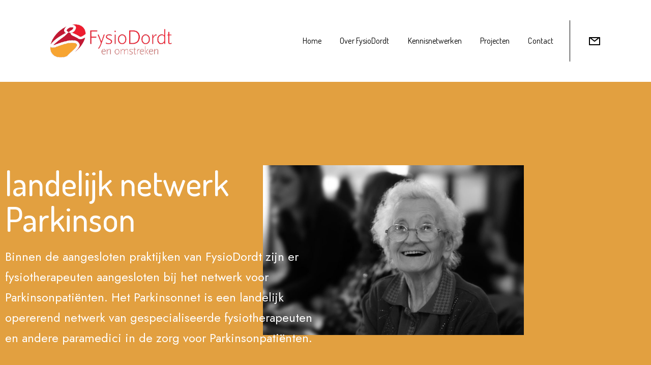

--- FILE ---
content_type: text/css
request_url: https://cooperatie-fysiodordt.nl/wp-content/themes/impeka-child/style.css?ver=2.1.2
body_size: 453
content:
/*
Theme Name:   Impeka Child
Theme URI:    https://themeforest.net/user/greatives
Description:  Impeka Child Theme
Version:      1.5.0
Author:       Greatives Team
Author URI:   https://greatives.eu
Template:     impeka
*/


.programma-manager-grid {
	display: flex;
}



.programma-manager {
	/* Layout Properties */

	width: 886px;
	padding: 70px;
	
	/* UI Properties */
	
	border-radius: 30px;
}

.programma-manager.groote-normaal {
	/* Layout Properties */

	width: 886px !important;
	padding: 70px;
	
	/* UI Properties */
	
	border-radius: 30px;
}

.programma-manager.groote-groot {
	/* Layout Properties */

	width: 1061px;
	padding: 70px;
	
	/* UI Properties */
	
	border-radius: 30px;
}


.programma-manager.kleur2 {

	background: rgba(226, 160, 64, 0.3);

}
.programma-manager.kleur3 {
	background: rgba(203, 39, 53, 0.30);
}

.programma-manager-grid-item.links {
	margin-right: 20px;
	width: 33%;
}
.programma-manager-grid-item img    {
    border-radius: 7px;
}
.programma-manager-grid-item h3    {
    font: normal normal normal 16px/30px Helvetica Neue;
    letter-spacing: 0.16px;
    color: #000000;
    margin-top: -10px;
}
.programma-manager-grid-item h2    {
    text-align: left;
    font: normal normal 600 48px/55px Dosis;
    letter-spacing: 0px;
    color: #000000;
}
.programma-manager-grid-item-link {
    padding: 5px 10px;
    border: 1px solid;
    border-radius: 5px;

}
.programma-manager-grid-item-link.kleur2 {
   border-color: #E2A040;
   color: #E2A040;

}
.programma-manager-grid-item-link.kleur3 {
    border-color: #CB2735;
    color: #CB2735;
 }

--- FILE ---
content_type: text/css
request_url: https://cooperatie-fysiodordt.nl/wp-content/plugins/impeka-wpb-extension/assets/css/ext-style.css?ver=2.1.2
body_size: 13567
content:
@keyframes grve_pulse_animation {
  0% {
    opacity: 0;
    transform: scale(0);
  }
  1% {
    opacity: 0.8;
  }
  15% {
    opacity: 0.4;
  }
  70% {
    transform: scale(1);
    opacity: 0;
  }
}
/* =============================================================================
- General Elements
============================================================================= */
.grve-element {
  position: relative;
  z-index: 1;
}

#grve-theme-wrapper .wpb_content_element {
  margin-bottom: 0;
}

/* =============================================================================
- Empty Space
============================================================================= */
.grve-empty-space {
  margin-bottom: 0;
}

/* =============================================================================
- Gravity Form
============================================================================= */
#grve-theme-wrapper .gform_wrapper li.gfield.gfield_error,
#grve-theme-wrapper .gform_wrapper li.gfield.gfield_error.gfield_contains_required.gfield_creditcard_warning {
  background-color: transparent;
  border-top: none;
  border-bottom: none;
}

/* =============================================================================
- Language Selector
============================================================================= */
.grve-language-element {
  text-align: center;
}

.grve-language-element ul {
  display: block;
  list-style: none;
  margin: 0;
}

.grve-language-element ul li {
  display: inline-block;
}

.grve-language-element ul li a {
  display: block;
  padding: 0px 20px;
  line-height: 40px;
  margin: 10px;
  border: 2px solid;
  border-radius: 50px;
  color: inherit;
  transition: all .3s;
}

/* =============================================================================
- Search
============================================================================= */
.grve-search-element .grve-search {
  max-width: 100%;
  position: relative;
  text-align: center;
}

.grve-search-element .grve-search input[type='text'] {
  background: none;
  padding: 0 20px;
  border: none;
  line-height: 1.2 !important;
  height: auto;
  text-align: center;
  position: absolute;
  top: 50%;
  left: 50%;
  z-index: 4;
  transform: translate(-50%, -50%);
}

.grve-search-element .grve-search .grve-search-input-wrapper {
  position: relative;
}

/* =============================================================================
- Advanced Promo
============================================================================= */
.grve-section.grve-pointer-cursor {
  cursor: pointer;
  overflow: hidden;
  transition: padding .3s;
  -webkit-backface-visibility: hidden;
  -moz-backface-visibility: hidden;
  -ms-backface-visibility: hidden;
}

.grve-expandable-info .grve-expandable-info-space {
  height: 30px;
}

/* Image Align */
.grve-expandable-info.grve-align-left img {
  margin-right: auto;
  margin-left: 0;
}

.grve-expandable-info.grve-align-center img {
  margin-right: auto;
  margin-left: auto;
}

.grve-expandable-info.grve-align-right img {
  margin-right: 0;
  margin-left: auto;
}

.grve-expandable-info .grve-expandable-info-content {
  display: none;
  opacity: 0;
  transition: opacity .5s, transform .3s;
  transform: translate(0, 200px);
  -webkit-backface-visibility: hidden;
  -moz-backface-visibility: hidden;
  -ms-backface-visibility: hidden;
}

.grve-expandable-info .grve-expandable-info-content.show {
  opacity: 1;
  transform: translate(0, 0);
}

/* =============================================================================
- Socials
============================================================================= */
ul.grve-socials {
  margin: 0;
  list-style: none;
}

ul.grve-socials li {
  display: inline-block;
  margin: 5px;
}

ul.grve-socials li a {
  display: block;
  width: 30px;
  height: 30px;
  line-height: 30px;
  font-size: 18px;
  text-align: center;
  position: relative;
  -webkit-backface-visibility: hidden;
  -webkit-transition: all .3s;
  -moz-transition: all .3s;
  -ms-transition: all .3s;
  -o-transition: all .3s;
  transition: all .3s;
}

/* Tooltip */
ul.grve-socials li a .grve-tooltip {
  font-size: 10px;
  font-weight: bold;
  line-height: 1.2;
  background-color: #202020;
  color: #ffffff;
  min-width: 30px;
  text-align: center;
  padding: 6px 8px;
  position: absolute;
  bottom: 180%;
  left: 50%;
  border-radius: 3px;
  visibility: hidden;
  opacity: 0;
  transform: translate(-50%, 0);
  -webkit-backface-visibility: hidden;
  -webkit-transition: all .3s;
  -moz-transition: all .3s;
  -ms-transition: all .3s;
  -o-transition: all .3s;
  transition: all .3s;
}

ul.grve-socials li a .grve-tooltip:after {
  content: '';
  width: 0;
  height: 0;
  border-left: 6px solid transparent;
  border-right: 6px solid transparent;
  border-top: 5px solid #202020;
  position: absolute;
  top: 100%;
  left: 50%;
  margin-left: -6px;
}

ul.grve-socials li a:hover .grve-tooltip {
  bottom: 120%;
  visibility: visible;
  opacity: 1;
}

/* =============================================================================
- DropCap
============================================================================= */
.grve-dropcap.grve-element span {
  float: left;
  font-size: 3.889em;
  padding: 0px 18px 0px 0px;
  margin-bottom: 0;
}
.grve-dropcap.grve-element span.grve-style-2 {
  font-size: 2.222em;
  line-height: 1.625em;
  width: 1.600em;
  height: 1.600em;
  text-align: center;
  margin-right: 0.375em;
  padding: 0;
  color: #ffffff;
}

/* =============================================================================
- Video
============================================================================= */
.grve-embed-video {
  max-width: 100% !important;
  height: auto !important;
}

/* =============================================================================
--- Carousel & Slider Animations
============================================================================= */
.owl-carousel .active {
  z-index: 3;
}

.owl-carousel .owl-animated-out {
  z-index: 10 !important;
}

/* fade */
.carousel-fade-out {
  animation: carousel_fadeOut .5s both;
}

.carousel-fade-in {
  animation: carousel_fadeIn .5s both;
}

/* backSlide */
.carousel-backSlide-out {
  animation: carousel_backSlideOut 1s both;
}

.carousel-backSlide-in {
  animation: carousel_backSlideIn 1s both;
}

/* goDown */
.carousel-goDown-out {
  animation: carousel_scaleToFade .7s both;
}

.carousel-goDown-in {
  animation: carousel_goDown .6s both;
}

/*empty*/
@keyframes empty {
  0% {
    opacity: 1;
  }
}
@keyframes carousel_fadeIn {
  0% {
    opacity: 0;
  }
  100% {
    opacity: 1;
  }
}
@keyframes carousel_fadeOut {
  0% {
    opacity: 1;
  }
  100% {
    opacity: 0;
  }
}
@keyframes carousel_backSlideOut {
  25% {
    opacity: .5;
    transform: translateZ(-500px) scale(0.8);
  }
  75% {
    opacity: .5;
    transform: translateZ(-500px) translateX(-200%) scale(0.8);
  }
  100% {
    opacity: .5;
    transform: translateZ(-500px) translateX(-200%) scale(0.8);
  }
}
@keyframes carousel_backSlideIn {
  0%, 25% {
    opacity: .5;
    transform: translateZ(-500px) translateX(200%) scale(0.8);
  }
  75% {
    opacity: .5;
    transform: translateZ(-500px) scale(0.8);
  }
  100% {
    opacity: 1;
    transform: translateZ(0) translateX(0) scale(1);
  }
}
@keyframes carousel_scaleToFade {
  to {
    opacity: 0;
    transform: scale(0.8);
  }
}
@keyframes carousel_goDown {
  from {
    transform: translateY(-100%);
  }
}
/* =============================================================================
- Portfolio Custom Overview
============================================================================= */
.grve-portfolio-item.grve-bg-overview .grve-content {
  position: absolute;
  padding: 30px;
  top: 50%;
  left: 0;
  z-index: 2;
  width: 100%;
  transform: translateY(-50%);
}

.grve-portfolio-item.grve-bg-overview .grve-title,
.grve-portfolio-item.grve-bg-overview .grve-description {
  opacity: 1;
  transition: all 0.3s cubic-bezier(0.05, 0.8, 0.5, 1);
}

.grve-portfolio-item.grve-bg-overview .hover .grve-title,
.grve-portfolio-item.grve-bg-overview .hover .grve-description {
  opacity: 0;
  transform: translateY(-120px);
}

.grve-portfolio-item.grve-bg-overview .hover .grve-description {
  transition-delay: .1s;
}

.grve-portfolio-item.grve-bg-overview .grve-media img {
  opacity: 0.05 !important;
  transition: all 0.3s cubic-bezier(0.05, 0.8, 0.5, 1);
}

.grve-portfolio-item.grve-bg-overview .grve-media.hover img {
  opacity: 1 !important;
  transition-delay: .3s;
}

/* =============================================================================
- Pricing Tables
============================================================================= */
.grve-pricing-table {
  padding: 16%;
}
.grve-pricing-table.grve-layout-1.grve-align-center .grve-price {
  justify-content: center;
}
.grve-pricing-table.grve-layout-1.grve-align-right .grve-price {
  justify-content: flex-end;
}
.grve-pricing-table.grve-layout-1 .grve-pricing-title {
  margin-bottom: 1.500em;
}
.grve-pricing-table.grve-layout-1 .grve-pricing-content .grve-price {
  display: flex;
  flex-direction: row;
  align-items: center;
}
.grve-pricing-table.grve-layout-1 .grve-pricing-content .grve-price .grve-interval {
  font-size: 0.600em;
}
.grve-pricing-table.grve-layout-1 ul {
  list-style: none;
  margin: 1.500rem 0 0 0;
}
.grve-pricing-table.grve-layout-1 ul li + li {
  margin-top: 4px;
}
.grve-pricing-table.grve-layout-2 .grve-pricing-title {
  margin: 0.500rem 0 18px 0;
}
.grve-pricing-table sup {
  font-size: 0.400em;
  margin: 0 0.200em;
  position: relative;
  top: -0.500em;
}
.grve-pricing-table .grve-btn-wrapper {
  margin-top: 2.000rem;
}
.grve-pricing-table .grve-btn-wrapper .grve-btn {
  margin: 0;
}
.grve-pricing-table .grve-price-border {
  position: absolute;
  left: 0;
  right: 0;
  width: 100%;
  height: 6px;
}
.grve-pricing-table .grve-price-border.grve-top-border {
  top: 0;
}
.grve-pricing-table .grve-price-border.grve-bottom-border {
  bottom: 0;
}

/* =============================================================================
- Progress Bars
============================================================================= */
.grve-progress-bars .grve-bar-line {
  width: 0px;
}
.grve-progress-bars .grve-bar.grve-base-bg-white {
  background-color: rgba(255, 255, 255, 0.1);
}
.grve-progress-bars .grve-bar.grve-base-bg-black {
  background-color: rgba(0, 0, 0, 0.06);
}
.grve-progress-bars.grve-style-1 .grve-progress-bar + .grve-progress-bar {
  margin-top: 1.500rem;
}
.grve-progress-bars.grve-style-1 .grve-progress-bar {
  padding: 0.750em;
  position: relative;
  z-index: 1;
}
.grve-progress-bars.grve-style-1 .grve-bar {
  overflow: hidden;
  z-index: 1;
  position: absolute;
  top: 0;
  left: 0;
  width: 100%;
  height: 100%;
}
.grve-progress-bars.grve-style-1 .grve-bar-title {
  text-align: left;
  position: relative;
  z-index: 3;
  color: currentColor;
  display: flex;
  align-items: center;
}
.grve-progress-bars.grve-style-1 .grve-bar-line {
  position: absolute;
  top: 0;
  left: 0;
  height: 100%;
  z-index: 2;
}
.grve-progress-bars.grve-style-1 .grve-percentage {
  position: relative;
  padding-left: 1.091em;
  margin-left: 1.091em;
}
.grve-progress-bars.grve-style-1 .grve-percentage:before {
  content: '';
  width: 1px;
  height: auto;
  top: -3px;
  bottom: -3px;
  left: 0;
  position: absolute;
  background-color: currentColor;
  opacity: 0.2;
}
.grve-progress-bars.grve-style-2 .grve-progress-bar + .grve-progress-bar {
  margin-top: 2.000rem;
}
.grve-progress-bars.grve-style-2 .grve-bar {
  display: block;
  overflow: hidden;
  z-index: 1;
  margin-top: 6px;
}
.grve-progress-bars.grve-style-2 .grve-bar-title {
  display: flex;
  align-items: center;
  justify-content: space-between;
}

body.rtl .grve-progress-bars.grve-style-1 .grve-bar {
  left: auto;
  right: 0;
}
body.rtl .grve-progress-bars.grve-style-1 .grve-bar-title {
  text-align: right;
}
body.rtl .grve-progress-bars.grve-style-1 .grve-bar-line {
  left: auto;
  right: 0;
}
body.rtl .grve-progress-bars.grve-style-1 .grve-percentage {
  padding-left: 0;
  margin-left: 0;
  padding-right: 1.091em;
  margin-right: 1.091em;
}
body.rtl .grve-progress-bars.grve-style-1 .grve-percentage:before {
  left: auto;
  right: 0;
}

/* =============================================================================
- Team
============================================================================= */
.grve-team {
  position: relative;
}
.grve-team .grve-hover-item {
  position: relative;
  overflow: hidden;
}
.grve-team .grve-team-url {
  position: absolute;
  top: 0;
  left: 0;
  width: 100%;
  height: 100%;
  z-index: 4;
}
.grve-team .grve-team-person:before {
  content: '';
  z-index: 2;
  position: absolute;
  top: 0;
  left: 0;
  width: 100%;
  height: 100%;
  background-image: linear-gradient(180deg, rgba(15, 15, 15, 0) 70%, rgba(15, 15, 15, 0.4) 100%);
  transition: opacity .3s ease;
}
.grve-team .grve-team-social {
  list-style: none;
  margin: 0;
  word-spacing: -0.26em;
  position: absolute;
  left: 5%;
  right: 5%;
  bottom: 5%;
}
.grve-team .grve-team-social li {
  display: inline-block;
  margin: 1px 6px;
  opacity: 0;
  visibility: hidden;
  transform: translateY(100%);
  transition: all .3s;
}
.grve-team .grve-team-social li a {
  display: block;
  width: 2.000rem;
  height: 2.000rem;
  line-height: 2.000rem;
  font-size: 12px;
  position: relative;
  z-index: 3;
  color: #000000;
  background-color: #ffffff;
  border-radius: 2px;
  transition: all .3s;
}
.grve-team .grve-team-social li a:hover {
  transform: scale(1.2);
}
.grve-team .hover .grve-team-social li {
  opacity: 1;
  visibility: visible;
  transform: translateY(0);
  z-index: 5;
  position: relative;
}
.grve-team .hover .grve-team-social li:nth-child(1) {
  transition-delay: 0.1s;
}
.grve-team .hover .grve-team-social li:nth-child(2) {
  transition-delay: 0.2s;
}
.grve-team .hover .grve-team-social li:nth-child(3) {
  transition-delay: 0.3s;
}
.grve-team .hover .grve-team-social li:nth-child(4) {
  transition-delay: 0.4s;
}
.grve-team .hover .grve-team-social li:nth-child(5) {
  transition-delay: 0.5s;
}
.grve-team .hover .grve-team-social li:nth-child(6) {
  transition-delay: 0.6s;
}
.grve-team .hover .grve-team-social li:nth-child(7) {
  transition-delay: 0.7s;
}
.grve-team.grve-layout-1 .grve-team-description {
  margin-top: 2.000rem;
}
.grve-team.grve-layout-1 .grve-team-person:before {
  opacity: 0;
}
.grve-team.grve-layout-1 .hover .grve-team-person:before {
  opacity: 1;
}
.grve-team.grve-layout-2 .grve-team-description {
  position: absolute;
  bottom: 0;
  left: 0;
  right: 0;
  padding: 8%;
  z-index: 3;
  transition: all .3s ease;
}
.grve-team.grve-layout-2 .grve-team-description .grve-team-identity,
.grve-team.grve-layout-2 .grve-team-description .grve-team-name {
  color: #ffffff;
}
.grve-team.grve-layout-2 .hover .grve-team-description {
  transform: translateY(-30px);
  opacity: 0;
}
.grve-team.grve-layout-3, .grve-team.grve-layout-4 {
  display: flex;
  align-items: center;
}
.grve-team.grve-layout-3 .grve-team-person, .grve-team.grve-layout-4 .grve-team-person {
  width: 90px;
  border-radius: 100%;
  overflow: hidden;
  position: relative;
}
.grve-team.grve-layout-3 .grve-team-person:before, .grve-team.grve-layout-4 .grve-team-person:before {
  display: none;
}
.grve-team.grve-layout-3 {
  flex-direction: column;
  text-align: center;
}
.grve-team.grve-layout-3 .grve-team-person {
  margin-bottom: 1.000rem;
}
.grve-team.grve-layout-4 {
  flex-direction: row;
  text-align: left;
}
.grve-team.grve-layout-4 .grve-team-person {
  margin-right: 1.000rem;
}

body.rtl .grve-team.grve-layout-4 {
  flex-direction: row;
  text-align: right;
}
body.rtl .grve-team.grve-layout-4 .grve-team-person {
  margin-right: 0;
  margin-left: 1.000rem;
}

/* =============================================================================
- Call Out
============================================================================= */
.grve-callout {
  display: flex;
  flex-direction: row;
  align-items: center;
  justify-content: space-between;
}
.grve-callout .grve-callout-wrapper {
  max-width: 670px;
}
.grve-callout .grve-button-wrapper {
  padding-left: 5%;
}
@media only screen and (max-width: 1023px) {
  .grve-callout {
    flex-direction: column;
    align-items: flex-start;
  }
  .grve-callout .grve-button-wrapper {
    padding-left: 0;
    margin-top: 2.000rem;
  }
}

body.rtl .grve-callout .grve-button-wrapper {
  padding-left: 0;
  padding-right: 5%;
}
@media only screen and (max-width: 1023px) {
  body.rtl .grve-callout .grve-button-wrapper {
    padding-right: 0;
  }
}

/* =============================================================================
- Icon Box
============================================================================= */
.grve-box-icon a, .grve-box-icon p {
  color: inherit;
}
.grve-box-icon.grve-top-icon .grve-wrapper-icon {
  display: inline-block;
  vertical-align: middle;
}
.grve-box-icon.grve-top-icon .grve-box-content {
  margin-top: 1.125rem;
}
.grve-box-icon.grve-side-icon.grve-layout-1.grve-vertical-align-middle .grve-box-title-wrapper {
  align-items: center;
}
.grve-box-icon.grve-side-icon.grve-layout-1.grve-vertical-align-top .grve-box-title-wrapper {
  align-items: flex-start;
}
.grve-box-icon.grve-side-icon.grve-layout-1 .grve-box-title-wrapper {
  display: flex;
  flex-direction: row;
}
.grve-box-icon.grve-side-icon.grve-layout-1 .grve-box-title-wrapper .grve-wrapper-icon {
  margin-right: 0.500em;
}
.grve-box-icon.grve-side-icon.grve-layout-1 .grve-box-title-wrapper .grve-box-title {
  flex: 1;
}
.grve-box-icon.grve-side-icon.grve-layout-1 .grve-box-content {
  margin-top: 0.500em;
}
.grve-box-icon.grve-side-icon.grve-layout-2 {
  display: flex;
  flex-direction: row;
}
.grve-box-icon.grve-side-icon.grve-layout-2 > a {
  display: flex;
  flex-direction: row;
}
.grve-box-icon.grve-side-icon.grve-layout-2 .grve-wrapper-icon {
  margin-right: 0.500em;
}
.grve-box-icon.grve-side-icon.grve-layout-2.grve-vertical-align-middle {
  align-items: center;
}
.grve-box-icon.grve-side-icon.grve-layout-2.grve-vertical-align-middle > a {
  align-items: center;
}
.grve-box-icon.grve-side-icon.grve-layout-2.grve-vertical-align-top {
  align-items: flex-start;
}
.grve-box-icon.grve-side-icon.grve-layout-2.grve-vertical-align-top > a {
  align-items: flex-start;
}
.grve-box-icon.grve-side-icon.grve-layout-2 .grve-box-content {
  margin-top: 0.500em;
  flex: 1;
}
.grve-box-icon.grve-advanced-hover {
  visibility: hidden;
}
.grve-box-icon.grve-advanced-hover p {
  opacity: 0;
  pointer-events: none;
}
.grve-box-icon.grve-top-icon.grve-extra-small .grve-wrapper-icon {
  font-size: 32px;
  line-height: 1.000em;
}
.grve-box-icon.grve-top-icon.grve-extra-small .grve-wrapper-icon.grve-with-shape {
  width: 1.000em;
  height: 1.000em;
  position: relative;
}
.grve-box-icon.grve-top-icon.grve-extra-small .grve-wrapper-icon.grve-with-shape .grve-box-icon {
  font-size: 0.400em;
  position: absolute;
  top: 50%;
  left: 50%;
  transform: translate(-50%, -50%);
  text-align: center;
}
.grve-box-icon.grve-top-icon.grve-small .grve-wrapper-icon {
  font-size: 48px;
  line-height: 1.000em;
}
.grve-box-icon.grve-top-icon.grve-small .grve-wrapper-icon.grve-with-shape {
  width: 1.000em;
  height: 1.000em;
  position: relative;
}
.grve-box-icon.grve-top-icon.grve-small .grve-wrapper-icon.grve-with-shape .grve-box-icon {
  font-size: 0.400em;
  position: absolute;
  top: 50%;
  left: 50%;
  transform: translate(-50%, -50%);
  text-align: center;
}
.grve-box-icon.grve-top-icon.grve-medium .grve-wrapper-icon {
  font-size: 72px;
  line-height: 1.000em;
}
.grve-box-icon.grve-top-icon.grve-medium .grve-wrapper-icon.grve-with-shape {
  width: 1.000em;
  height: 1.000em;
  position: relative;
}
.grve-box-icon.grve-top-icon.grve-medium .grve-wrapper-icon.grve-with-shape .grve-box-icon {
  font-size: 0.400em;
  position: absolute;
  top: 50%;
  left: 50%;
  transform: translate(-50%, -50%);
  text-align: center;
}
.grve-box-icon.grve-top-icon.grve-large .grve-wrapper-icon {
  font-size: 96px;
  line-height: 1.000em;
}
.grve-box-icon.grve-top-icon.grve-large .grve-wrapper-icon.grve-with-shape {
  width: 1.000em;
  height: 1.000em;
  position: relative;
}
.grve-box-icon.grve-top-icon.grve-large .grve-wrapper-icon.grve-with-shape .grve-box-icon {
  font-size: 0.400em;
  position: absolute;
  top: 50%;
  left: 50%;
  transform: translate(-50%, -50%);
  text-align: center;
}
.grve-box-icon.grve-top-icon.grve-extra-large .grve-wrapper-icon {
  font-size: 120px;
  line-height: 1.000em;
}
.grve-box-icon.grve-top-icon.grve-extra-large .grve-wrapper-icon.grve-with-shape {
  width: 1.000em;
  height: 1.000em;
  position: relative;
}
.grve-box-icon.grve-top-icon.grve-extra-large .grve-wrapper-icon.grve-with-shape .grve-box-icon {
  font-size: 0.400em;
  position: absolute;
  top: 50%;
  left: 50%;
  transform: translate(-50%, -50%);
  text-align: center;
}
.grve-box-icon.grve-side-icon.grve-extra-small .grve-wrapper-icon:not(.grve-image-icon) {
  font-size: 16px;
  line-height: 1.000em;
}
.grve-box-icon.grve-side-icon.grve-extra-small .grve-wrapper-icon:not(.grve-image-icon).grve-with-shape {
  width: 1.000em;
  height: 1.000em;
  position: relative;
}
.grve-box-icon.grve-side-icon.grve-extra-small .grve-wrapper-icon:not(.grve-image-icon).grve-with-shape .grve-box-icon {
  font-size: 0.600em;
  position: absolute;
  top: 50%;
  left: 50%;
  transform: translate(-50%, -50%);
  text-align: center;
}
.grve-box-icon.grve-side-icon.grve-small .grve-wrapper-icon:not(.grve-image-icon) {
  font-size: 24px;
  line-height: 1.000em;
}
.grve-box-icon.grve-side-icon.grve-small .grve-wrapper-icon:not(.grve-image-icon).grve-with-shape {
  width: 1.000em;
  height: 1.000em;
  position: relative;
}
.grve-box-icon.grve-side-icon.grve-small .grve-wrapper-icon:not(.grve-image-icon).grve-with-shape .grve-box-icon {
  font-size: 0.600em;
  position: absolute;
  top: 50%;
  left: 50%;
  transform: translate(-50%, -50%);
  text-align: center;
}
.grve-box-icon.grve-side-icon.grve-medium .grve-wrapper-icon:not(.grve-image-icon) {
  font-size: 36px;
  line-height: 1.000em;
}
.grve-box-icon.grve-side-icon.grve-medium .grve-wrapper-icon:not(.grve-image-icon).grve-with-shape {
  width: 1.000em;
  height: 1.000em;
  position: relative;
}
.grve-box-icon.grve-side-icon.grve-medium .grve-wrapper-icon:not(.grve-image-icon).grve-with-shape .grve-box-icon {
  font-size: 0.600em;
  position: absolute;
  top: 50%;
  left: 50%;
  transform: translate(-50%, -50%);
  text-align: center;
}
.grve-box-icon.grve-side-icon.grve-large .grve-wrapper-icon:not(.grve-image-icon) {
  font-size: 48px;
  line-height: 1.000em;
}
.grve-box-icon.grve-side-icon.grve-large .grve-wrapper-icon:not(.grve-image-icon).grve-with-shape {
  width: 1.000em;
  height: 1.000em;
  position: relative;
}
.grve-box-icon.grve-side-icon.grve-large .grve-wrapper-icon:not(.grve-image-icon).grve-with-shape .grve-box-icon {
  font-size: 0.600em;
  position: absolute;
  top: 50%;
  left: 50%;
  transform: translate(-50%, -50%);
  text-align: center;
}
.grve-box-icon.grve-side-icon.grve-extra-large .grve-wrapper-icon:not(.grve-image-icon) {
  font-size: 60px;
  line-height: 1.000em;
}
.grve-box-icon.grve-side-icon.grve-extra-large .grve-wrapper-icon:not(.grve-image-icon).grve-with-shape {
  width: 1.000em;
  height: 1.000em;
  position: relative;
}
.grve-box-icon.grve-side-icon.grve-extra-large .grve-wrapper-icon:not(.grve-image-icon).grve-with-shape .grve-box-icon {
  font-size: 0.600em;
  position: absolute;
  top: 50%;
  left: 50%;
  transform: translate(-50%, -50%);
  text-align: center;
}
.grve-box-icon .grve-outline {
  border: 2px solid;
  box-sizing: content-box;
}

.grve-elementor-svg-icon svg,
.grve-custom-svg-icon svg,
.grve-animated-svg-icon svg {
  height: 1.000em;
  width: auto;
  display: block;
  fill: currentColor;
}
.grve-elementor-svg-icon svg path,
.grve-elementor-svg-icon svg line,
.grve-elementor-svg-icon svg polyline,
.grve-elementor-svg-icon svg circle,
.grve-custom-svg-icon svg path,
.grve-custom-svg-icon svg line,
.grve-custom-svg-icon svg polyline,
.grve-custom-svg-icon svg circle,
.grve-animated-svg-icon svg path,
.grve-animated-svg-icon svg line,
.grve-animated-svg-icon svg polyline,
.grve-animated-svg-icon svg circle {
  stroke: currentColor;
}

.grve-align-center .grve-box-icon.grve-side-icon.grve-align-inherit .grve-box-title-wrapper,
.grve-box-icon.grve-side-icon.grve-align-center .grve-box-title-wrapper {
  justify-content: center;
}

.grve-align-right .grve-box-icon.grve-side-icon.grve-align-inherit.grve-layout-1 .grve-box-title-wrapper,
.grve-box-icon.grve-side-icon.grve-align-right.grve-layout-1 .grve-box-title-wrapper,
.grve-align-right .grve-box-icon.grve-side-icon.grve-align-inherit.grve-layout-2,
.grve-box-icon.grve-side-icon.grve-align-right.grve-layout-2 {
  justify-content: flex-start;
  flex-direction: row-reverse;
}
.grve-align-right .grve-box-icon.grve-side-icon.grve-align-inherit.grve-layout-1 .grve-box-title-wrapper .grve-wrapper-icon,
.grve-box-icon.grve-side-icon.grve-align-right.grve-layout-1 .grve-box-title-wrapper .grve-wrapper-icon,
.grve-align-right .grve-box-icon.grve-side-icon.grve-align-inherit.grve-layout-2 .grve-wrapper-icon,
.grve-box-icon.grve-side-icon.grve-align-right.grve-layout-2 .grve-wrapper-icon {
  margin-left: 0.500em;
  margin-right: 0;
}

body.rtl .grve-box-icon.grve-side-icon .grve-box-title-wrapper .grve-wrapper-icon {
  margin-right: 0;
  margin-left: 0.500em;
}
body.rtl .grve-align-right .grve-box-icon.grve-side-icon.grve-align-inherit.grve-layout-1 .grve-box-title-wrapper .grve-wrapper-icon,
body.rtl .grve-box-icon.grve-side-icon.grve-align-right.grve-layout-1 .grve-box-title-wrapper .grve-wrapper-icon,
body.rtl .grve-align-right .grve-box-icon.grve-side-icon.grve-align-inherit.grve-layout-2 .grve-wrapper-icon,
body.rtl .grve-box-icon.grve-side-icon.grve-align-right.grve-layout-2 .grve-wrapper-icon {
  margin-left: 0;
  margin-right: 0.500em;
}

@media only screen and (max-width: 1200px) {
  .grve-tablet-align-center .grve-box-icon.grve-side-icon.grve-align-inherit.grve-layout-1 .grve-box-title-wrapper,
  .grve-tablet-align-center .grve-box-icon.grve-side-icon.grve-align-inherit.grve-layout-2 {
    justify-content: center;
    flex-direction: row;
  }
  .grve-tablet-align-center .grve-box-icon.grve-side-icon.grve-align-inherit.grve-layout-1 .grve-box-title-wrapper .grve-wrapper-icon,
  .grve-tablet-align-center .grve-box-icon.grve-side-icon.grve-align-inherit.grve-layout-2 .grve-wrapper-icon {
    margin-left: 0;
    margin-right: 0.500em;
  }

  .grve-tablet-align-left .grve-box-icon.grve-side-icon.grve-align-inherit.grve-layout-1 .grve-box-title-wrapper,
  .grve-tablet-align-left .grve-box-icon.grve-side-icon.grve-align-inherit.grve-layout-2 {
    justify-content: flex-start;
    flex-direction: row;
  }
  .grve-tablet-align-left .grve-box-icon.grve-side-icon.grve-align-inherit.grve-layout-1 .grve-box-title-wrapper .grve-wrapper-icon,
  .grve-tablet-align-left .grve-box-icon.grve-side-icon.grve-align-inherit.grve-layout-2 .grve-wrapper-icon {
    margin-left: 0;
    margin-right: 0.500em;
  }

  .grve-tablet-align-right .grve-box-icon.grve-side-icon.grve-align-inherit.grve-layout-1 .grve-box-title-wrapper,
  .grve-tablet-align-right .grve-box-icon.grve-side-icon.grve-align-inherit.grve-layout-2 {
    justify-content: flex-start;
    flex-direction: row-reverse;
  }
  .grve-tablet-align-right .grve-box-icon.grve-side-icon.grve-align-inherit.grve-layout-1 .grve-box-title-wrapper .grve-wrapper-icon,
  .grve-tablet-align-right .grve-box-icon.grve-side-icon.grve-align-inherit.grve-layout-2 .grve-wrapper-icon {
    margin-left: 0.500em;
    margin-right: 0;
  }

  body.rtl .grve-tablet-align-center .grve-box-icon.grve-side-icon.grve-align-inherit.grve-layout-1 .grve-box-title-wrapper .grve-wrapper-icon,
  body.rtl .grve-tablet-align-center .grve-box-icon.grve-side-icon.grve-align-inherit.grve-layout-2 .grve-wrapper-icon {
    margin-left: 0.500em;
    margin-right: 0;
  }
  body.rtl .grve-tablet-align-left .grve-box-icon.grve-side-icon.grve-align-inherit.grve-layout-1 .grve-box-title-wrapper .grve-wrapper-icon,
  body.rtl .grve-tablet-align-left .grve-box-icon.grve-side-icon.grve-align-inherit.grve-layout-2 .grve-wrapper-icon {
    margin-left: 0.500em;
    margin-right: 0;
  }
  body.rtl .grve-tablet-align-right .grve-box-icon.grve-side-icon.grve-align-inherit.grve-layout-1 .grve-box-title-wrapper .grve-wrapper-icon,
  body.rtl .grve-tablet-align-right .grve-box-icon.grve-side-icon.grve-align-inherit.grve-layout-2 .grve-wrapper-icon {
    margin-left: 0;
    margin-right: 0.500em;
  }
}
@media only screen and (max-width: 959px) {
  .grve-tablet-sm-align-center .grve-box-icon.grve-side-icon.grve-align-inherit.grve-layout-1 .grve-box-title-wrapper,
  .grve-tablet-sm-align-center .grve-box-icon.grve-side-icon.grve-align-inherit.grve-layout-2 {
    justify-content: center;
    flex-direction: row;
  }
  .grve-tablet-sm-align-center .grve-box-icon.grve-side-icon.grve-align-inherit.grve-layout-1 .grve-box-title-wrapper .grve-wrapper-icon,
  .grve-tablet-sm-align-center .grve-box-icon.grve-side-icon.grve-align-inherit.grve-layout-2 .grve-wrapper-icon {
    margin-left: 0;
    margin-right: 0.500em;
  }

  .grve-tablet-sm-align-left .grve-box-icon.grve-side-icon.grve-align-inherit.grve-layout-1 .grve-box-title-wrapper,
  .grve-tablet-sm-align-left .grve-box-icon.grve-side-icon.grve-align-inherit.grve-layout-2 {
    justify-content: flex-start;
    flex-direction: row;
  }
  .grve-tablet-sm-align-left .grve-box-icon.grve-side-icon.grve-align-inherit.grve-layout-1 .grve-box-title-wrapper .grve-wrapper-icon,
  .grve-tablet-sm-align-left .grve-box-icon.grve-side-icon.grve-align-inherit.grve-layout-2 .grve-wrapper-icon {
    margin-left: 0;
    margin-right: 0.500em;
  }

  .grve-tablet-sm-align-right .grve-box-icon.grve-side-icon.grve-align-inherit.grve-layout-1 .grve-box-title-wrapper,
  .grve-tablet-sm-align-right .grve-box-icon.grve-side-icon.grve-align-inherit.grve-layout-2 {
    justify-content: flex-start;
    flex-direction: row-reverse;
  }
  .grve-tablet-sm-align-right .grve-box-icon.grve-side-icon.grve-align-inherit.grve-layout-1 .grve-box-title-wrapper .grve-wrapper-icon,
  .grve-tablet-sm-align-right .grve-box-icon.grve-side-icon.grve-align-inherit.grve-layout-2 .grve-wrapper-icon {
    margin-left: 0.500em;
    margin-right: 0;
  }

  body.rtl .grve-tablet-sm-align-center .grve-box-icon.grve-side-icon.grve-align-inherit.grve-layout-1 .grve-box-title-wrapper .grve-wrapper-icon,
  body.rtl .grve-tablet-sm-align-center .grve-box-icon.grve-side-icon.grve-align-inherit.grve-layout-2 .grve-wrapper-icon {
    margin-left: 0.500em;
    margin-right: 0;
  }
  body.rtl .grve-tablet-sm-align-left .grve-box-icon.grve-side-icon.grve-align-inherit.grve-layout-1 .grve-box-title-wrapper .grve-wrapper-icon,
  body.rtl .grve-tablet-sm-align-left .grve-box-icon.grve-side-icon.grve-align-inherit.grve-layout-2 .grve-wrapper-icon {
    margin-left: 0.500em;
    margin-right: 0;
  }
  body.rtl .grve-tablet-sm-align-right .grve-box-icon.grve-side-icon.grve-align-inherit.grve-layout-1 .grve-box-title-wrapper .grve-wrapper-icon,
  body.rtl .grve-tablet-sm-align-right .grve-box-icon.grve-side-icon.grve-align-inherit.grve-layout-2 .grve-wrapper-icon {
    margin-left: 0;
    margin-right: 0.500em;
  }
}
@media only screen and (max-width: 767px) {
  .grve-mobile-align-center .grve-box-icon.grve-side-icon.grve-align-inherit.grve-layout-1 .grve-box-title-wrapper,
  .grve-mobile-align-center .grve-box-icon.grve-side-icon.grve-align-inherit.grve-layout-2 {
    justify-content: center;
    flex-direction: row;
  }
  .grve-mobile-align-center .grve-box-icon.grve-side-icon.grve-align-inherit.grve-layout-1 .grve-box-title-wrapper .grve-wrapper-icon,
  .grve-mobile-align-center .grve-box-icon.grve-side-icon.grve-align-inherit.grve-layout-2 .grve-wrapper-icon {
    margin-left: 0;
    margin-right: 0.500em;
  }

  .grve-mobile-align-left .grve-box-icon.grve-side-icon.grve-align-inherit.grve-layout-1 .grve-box-title-wrapper,
  .grve-mobile-align-left .grve-box-icon.grve-side-icon.grve-align-inherit.grve-layout-2 {
    justify-content: flex-start;
    flex-direction: row;
  }
  .grve-mobile-align-left .grve-box-icon.grve-side-icon.grve-align-inherit.grve-layout-1 .grve-box-title-wrapper .grve-wrapper-icon,
  .grve-mobile-align-left .grve-box-icon.grve-side-icon.grve-align-inherit.grve-layout-2 .grve-wrapper-icon {
    margin-left: 0;
    margin-right: 0.500em;
  }

  .grve-mobile-align-right .grve-box-icon.grve-side-icon.grve-align-inherit.grve-layout-1 .grve-box-title-wrapper,
  .grve-mobile-align-right .grve-box-icon.grve-side-icon.grve-align-inherit.grve-layout-2 {
    justify-content: flex-start;
    flex-direction: row-reverse;
  }
  .grve-mobile-align-right .grve-box-icon.grve-side-icon.grve-align-inherit.grve-layout-1 .grve-box-title-wrapper .grve-wrapper-icon,
  .grve-mobile-align-right .grve-box-icon.grve-side-icon.grve-align-inherit.grve-layout-2 .grve-wrapper-icon {
    margin-left: 0.500em;
    margin-right: 0;
  }

  body.rtl .grve-mobile-align-center .grve-box-icon.grve-side-icon.grve-align-inherit.grve-layout-1 .grve-box-title-wrapper .grve-wrapper-icon,
  body.rtl .grve-mobile-align-center .grve-box-icon.grve-side-icon.grve-align-inherit.grve-layout-2 .grve-wrapper-icon {
    margin-left: 0.500em;
    margin-right: 0;
  }
  body.rtl .grve-mobile-align-left .grve-box-icon.grve-side-icon.grve-align-inherit.grve-layout-1 .grve-box-title-wrapper .grve-wrapper-icon,
  body.rtl .grve-mobile-align-left .grve-box-icon.grve-side-icon.grve-align-inherit.grve-layout-2 .grve-wrapper-icon {
    margin-left: 0.500em;
    margin-right: 0;
  }
  body.rtl .grve-mobile-align-right .grve-box-icon.grve-side-icon.grve-align-inherit.grve-layout-1 .grve-box-title-wrapper .grve-wrapper-icon,
  body.rtl .grve-mobile-align-right .grve-box-icon.grve-side-icon.grve-align-inherit.grve-layout-2 .grve-wrapper-icon {
    margin-left: 0;
    margin-right: 0.500em;
  }
}
/* =============================================================================
- Single Icon
============================================================================= */
.grve-single-icon .grve-wrapper-icon {
  display: inline-block;
  vertical-align: middle;
  overflow: visible;
}
.grve-single-icon a {
  display: block;
  color: inherit;
  width: inherit;
  height: inherit;
}
.grve-single-icon a:hover {
  color: inherit;
}
.grve-single-icon i,
.grve-single-icon .grve-icon {
  color: inherit;
}
.grve-single-icon svg {
  display: block;
  fill: currentColor;
}
.grve-single-icon svg path {
  stroke: currentColor;
}
.grve-single-icon.grve-extra-small .grve-wrapper-icon:not(.grve-with-shape) {
  font-size: 16px;
  line-height: 1.000em;
  position: relative;
}
.grve-single-icon.grve-extra-small .grve-wrapper-icon:not(.grve-with-shape) svg {
  width: 1.000em;
  height: auto;
}
.grve-single-icon.grve-small .grve-wrapper-icon:not(.grve-with-shape) {
  font-size: 24px;
  line-height: 1.000em;
  position: relative;
}
.grve-single-icon.grve-small .grve-wrapper-icon:not(.grve-with-shape) svg {
  width: 1.000em;
  height: auto;
}
.grve-single-icon.grve-medium .grve-wrapper-icon:not(.grve-with-shape) {
  font-size: 36px;
  line-height: 1.000em;
  position: relative;
}
.grve-single-icon.grve-medium .grve-wrapper-icon:not(.grve-with-shape) svg {
  width: 1.000em;
  height: auto;
}
.grve-single-icon.grve-large .grve-wrapper-icon:not(.grve-with-shape) {
  font-size: 48px;
  line-height: 1.000em;
  position: relative;
}
.grve-single-icon.grve-large .grve-wrapper-icon:not(.grve-with-shape) svg {
  width: 1.000em;
  height: auto;
}
.grve-single-icon.grve-extra-large .grve-wrapper-icon:not(.grve-with-shape) {
  font-size: 60px;
  line-height: 1.000em;
  position: relative;
}
.grve-single-icon.grve-extra-large .grve-wrapper-icon:not(.grve-with-shape) svg {
  width: 1.000em;
  height: auto;
}
.grve-single-icon.grve-extra-small .grve-wrapper-icon.grve-with-shape {
  font-size: 32px;
  line-height: 1.000em;
  width: 1.000em;
  height: 1.000em;
  position: relative;
}
.grve-single-icon.grve-extra-small .grve-wrapper-icon.grve-with-shape svg {
  width: 0.400em;
  height: auto;
  position: absolute;
  top: 50%;
  left: 50%;
  transform: translate(-50%, -50%);
}
.grve-single-icon.grve-extra-small .grve-wrapper-icon.grve-with-shape i,
.grve-single-icon.grve-extra-small .grve-wrapper-icon.grve-with-shape .grve-icon {
  font-size: 0.400em;
  display: block;
  line-height: inherit;
  text-align: center;
}
.grve-single-icon.grve-small .grve-wrapper-icon.grve-with-shape {
  font-size: 48px;
  line-height: 1.000em;
  width: 1.000em;
  height: 1.000em;
  position: relative;
}
.grve-single-icon.grve-small .grve-wrapper-icon.grve-with-shape svg {
  width: 0.400em;
  height: auto;
  position: absolute;
  top: 50%;
  left: 50%;
  transform: translate(-50%, -50%);
}
.grve-single-icon.grve-small .grve-wrapper-icon.grve-with-shape i,
.grve-single-icon.grve-small .grve-wrapper-icon.grve-with-shape .grve-icon {
  font-size: 0.400em;
  display: block;
  line-height: inherit;
  text-align: center;
}
.grve-single-icon.grve-medium .grve-wrapper-icon.grve-with-shape {
  font-size: 72px;
  line-height: 1.000em;
  width: 1.000em;
  height: 1.000em;
  position: relative;
}
.grve-single-icon.grve-medium .grve-wrapper-icon.grve-with-shape svg {
  width: 0.400em;
  height: auto;
  position: absolute;
  top: 50%;
  left: 50%;
  transform: translate(-50%, -50%);
}
.grve-single-icon.grve-medium .grve-wrapper-icon.grve-with-shape i,
.grve-single-icon.grve-medium .grve-wrapper-icon.grve-with-shape .grve-icon {
  font-size: 0.400em;
  display: block;
  line-height: inherit;
  text-align: center;
}
.grve-single-icon.grve-large .grve-wrapper-icon.grve-with-shape {
  font-size: 96px;
  line-height: 1.000em;
  width: 1.000em;
  height: 1.000em;
  position: relative;
}
.grve-single-icon.grve-large .grve-wrapper-icon.grve-with-shape svg {
  width: 0.400em;
  height: auto;
  position: absolute;
  top: 50%;
  left: 50%;
  transform: translate(-50%, -50%);
}
.grve-single-icon.grve-large .grve-wrapper-icon.grve-with-shape i,
.grve-single-icon.grve-large .grve-wrapper-icon.grve-with-shape .grve-icon {
  font-size: 0.400em;
  display: block;
  line-height: inherit;
  text-align: center;
}
.grve-single-icon.grve-extra-large .grve-wrapper-icon.grve-with-shape {
  font-size: 120px;
  line-height: 1.000em;
  width: 1.000em;
  height: 1.000em;
  position: relative;
}
.grve-single-icon.grve-extra-large .grve-wrapper-icon.grve-with-shape svg {
  width: 0.400em;
  height: auto;
  position: absolute;
  top: 50%;
  left: 50%;
  transform: translate(-50%, -50%);
}
.grve-single-icon.grve-extra-large .grve-wrapper-icon.grve-with-shape i,
.grve-single-icon.grve-extra-large .grve-wrapper-icon.grve-with-shape .grve-icon {
  font-size: 0.400em;
  display: block;
  line-height: inherit;
  text-align: center;
}
.grve-single-icon .grve-outline {
  border-style: solid;
  border-width: 2px;
  box-sizing: content-box;
}
.grve-single-icon .grve-pulse-bg {
  position: absolute;
  top: -0.500em;
  left: -0.500em;
  width: 2.000em;
  height: 2.000em;
  z-index: -1;
  opacity: 0;
  border-width: inherit;
  border-style: inherit;
  border-color: inherit;
  background-color: inherit;
  border-radius: inherit;
  animation: grve_pulse_animation cubic-bezier(0, 0.55, 0.55, 1) 2.2s;
  transform-origin: 50% 50%;
  animation-fill-mode: forwards;
  animation-delay: 0.9s;
  animation-iteration-count: infinite;
}

/* =============================================================================
- Message Box
============================================================================= */
.grve-message.grve-text-white svg {
  fill: #ffffff;
}
.grve-message.grve-text-dark-grey svg {
  fill: #000000;
}
.grve-message .grve-message-inner {
  padding: 30px 36px 30px 30px;
  position: relative;
  display: flex;
  flex-direction: row;
}
.grve-message .grve-message-inner .grve-message-icon {
  font-size: 3.750rem;
  margin-right: 0.500em;
}
@media only screen and (max-width: 1023px) {
  .grve-message .grve-message-inner .grve-message-icon {
    font-size: 3.000rem;
  }
}
.grve-message .grve-message-inner .grve-close-btn {
  position: absolute;
  top: 0;
  right: 0;
  padding: 6px;
  opacity: 0.4;
  cursor: pointer;
  transition: opacity .3s ease;
}
.grve-message .grve-message-inner .grve-close-btn:hover {
  opacity: 1;
}
@media only screen and (max-width: 767px) {
  .grve-message .grve-message-inner {
    flex-direction: column;
  }
  .grve-message .grve-message-inner .grve-message-icon {
    margin-bottom: 2.000rem;
  }
}

body.rtl .grve-message .grve-message-inner .grve-message-icon {
  margin-right: 0;
  margin-left: 0.500em;
}

/* =============================================================================
- Content Sliders (Portfolio - Blog - Woo)
============================================================================= */
.grve-content-slider .grve-slider-element {
  visibility: hidden;
}
.grve-content-slider .grve-slider-item {
  padding-bottom: 55%;
  position: relative;
  background: rgba(210, 210, 210, 0.15);
}
.grve-content-slider .grve-slider-content {
  position: absolute;
  bottom: 0;
  left: 0;
  padding: 5%;
  z-index: 2;
  max-width: 440px;
}
.grve-content-slider .grve-slider-content .grve-slider-content-inner {
  max-width: 570px;
}
.grve-content-slider .grve-slider-content .grve-title,
.grve-content-slider .grve-slider-content .grve-description {
  color: #ffffff;
}
.grve-content-slider .grve-slider-content .grve-read-more,
.grve-content-slider .grve-slider-content .grve-read-more:hover {
  color: currentColor !important;
}
.grve-content-slider .grve-slider-content .grve-read-more svg,
.grve-content-slider .grve-slider-content .grve-read-more:hover svg {
  fill: currentColor;
}
.grve-content-slider .grve-read-more {
  margin-top: 2.000rem;
}
.grve-content-slider .grve-background-wrapper .grve-bg-default {
  background-image: linear-gradient(180deg, rgba(15, 15, 15, 0) 0%, rgba(15, 15, 15, 0.5) 100%);
}
.grve-content-slider .grve-background-wrapper .grve-bg-image {
  opacity: 1;
  transition: transform 5s ease;
}
@media only screen and (max-width: 767px) {
  .grve-content-slider .grve-carousel-stage {
    align-items: stretch;
  }
  .grve-content-slider .grve-slider-item {
    padding: 0;
    height: 100%;
    display: flex;
    align-items: flex-end;
  }
  .grve-content-slider .grve-slider-content {
    position: relative;
    padding: 15% 15% 5% 5%;
  }
}
.grve-content-slider:hover .grve-read-more svg {
  transform: translateX(0);
}
.grve-content-slider:hover .grve-arrow-line {
  transform: scaleX(1);
  transform-origin: right center;
}
.grve-content-slider:hover .grve-background-wrapper .grve-bg-image {
  transform: scale(1.1);
}
.grve-content-slider .grve-carousel-pagination {
  position: absolute;
  z-index: 4;
  color: #ffffff;
  top: 50%;
  right: 5%;
  bottom: auto;
  left: auto;
  margin-top: 0;
  transform: translateY(-50%);
  flex-direction: column;
}
.grve-content-slider .grve-carousel-pagination .grve-dot {
  display: inline-block;
  zoom: 1;
  padding: 0;
  border: none;
  background-color: transparent;
  outline: none;
  width: 4px;
  height: 24px;
  color: inherit;
}
.grve-content-slider .grve-carousel-pagination .grve-dot + .grve-dot {
  margin-left: 0;
  margin-top: 4px;
}
.grve-content-slider .grve-carousel-pagination .grve-dot.active span {
  opacity: 1;
  width: 4px;
  height: 24px;
}

/* =============================================================================
- Contact Form
============================================================================= */
#grve-theme-wrapper .grve-contact-form input,
#grve-theme-wrapper .grve-contact-form textarea,
#grve-theme-wrapper .grve-contact-form select,
#grve-theme-wrapper .grve-contact-form .wpcf7-list-item-label:before {
  border-color: transparent;
}
#grve-theme-wrapper .grve-contact-form.grve-form-input-border-type-solid input,
#grve-theme-wrapper .grve-contact-form.grve-form-input-border-type-solid textarea,
#grve-theme-wrapper .grve-contact-form.grve-form-input-border-type-solid select,
#grve-theme-wrapper .grve-contact-form.grve-form-input-border-type-solid .wpcf7-list-item-label:before {
  border-width: 1px;
  border-style: solid;
}
#grve-theme-wrapper .grve-contact-form.grve-form-input-border-type-underline input,
#grve-theme-wrapper .grve-contact-form.grve-form-input-border-type-underline textarea,
#grve-theme-wrapper .grve-contact-form.grve-form-input-border-type-underline select,
#grve-theme-wrapper .grve-contact-form.grve-form-input-border-type-underline .wpcf7-list-item-label:before {
  border-left-width: 0;
  border-right-width: 0;
  border-top-width: 0;
  border-bottom-width: 1px;
  border-bottom-style: solid;
}
#grve-theme-wrapper .grve-contact-form.grve-form-btn-square input[type="submit"] {
  border-radius: 0;
}
#grve-theme-wrapper .grve-contact-form.grve-form-btn-extra-round input[type="submit"] {
  border-radius: 50px;
}
#grve-theme-wrapper .grve-contact-form.grve-form-btn-round input[type="submit"] {
  border-radius: 3px;
}

/* =============================================================================
- Image Text
============================================================================= */
.grve-image-text {
  display: flex;
  flex-direction: row;
  flex-wrap: nowrap;
  align-items: center;
}
.grve-image-text .grve-image,
.grve-image-text .grve-content {
  flex-basis: 50%;
  max-width: 50%;
  z-index: 2;
}
.grve-image-text.grve-position-left.grve-style-1 .grve-content-inner {
  max-width: 600px;
  padding-left: 12%;
}
.grve-image-text.grve-position-left.grve-style-2 .grve-content-inner {
  max-width: 600px;
}
.grve-image-text.grve-position-left.grve-style-2 .grve-content {
  transform: translateX(-15%);
  z-index: 3;
}
.grve-image-text.grve-position-left.grve-style-2 .grve-image {
  transform: translateX(15%);
  z-index: 1;
}
.grve-image-text.grve-position-right {
  flex-direction: row-reverse;
}
.grve-image-text.grve-position-right.grve-style-1 .grve-content-inner {
  max-width: 600px;
  padding-right: 12%;
}
.grve-image-text.grve-position-right.grve-style-2 .grve-content-inner {
  max-width: 600px;
}
.grve-image-text.grve-position-right.grve-style-2 .grve-content {
  transform: translateX(15%);
  z-index: 3;
}
.grve-image-text.grve-position-right.grve-style-2 .grve-image {
  transform: translateX(-15%);
  z-index: 1;
}
@media only screen and (max-width: 767px) {
  .grve-image-text .grve-image,
  .grve-image-text .grve-content {
    flex-basis: 100%;
    max-width: 100%;
    width: 100%;
  }
  .grve-image-text .grve-content {
    margin-top: 2.000rem;
  }
  .grve-image-text.grve-position-left, .grve-image-text.grve-position-right {
    flex-direction: column;
  }
  .grve-image-text.grve-position-left.grve-style-1 .grve-content-inner, .grve-image-text.grve-position-right.grve-style-1 .grve-content-inner {
    padding: 0;
  }
  .grve-image-text.grve-position-left.grve-style-2 .grve-content,
  .grve-image-text.grve-position-left.grve-style-2 .grve-image, .grve-image-text.grve-position-right.grve-style-2 .grve-content,
  .grve-image-text.grve-position-right.grve-style-2 .grve-image {
    transform: translateX(0);
  }
}

body.rtl .grve-image-text.grve-position-left.grve-style-1 .grve-content-inner {
  max-width: 600px;
  padding-left: 0;
  padding-right: 12%;
}
body.rtl .grve-image-text.grve-position-left.grve-style-2 .grve-content {
  transform: translateX(15%);
}
body.rtl .grve-image-text.grve-position-left.grve-style-2 .grve-image {
  transform: translateX(-15%);
}
body.rtl .grve-image-text.grve-position-right.grve-style-1 .grve-content-inner {
  padding-right: 0;
  padding-left: 12%;
}
body.rtl .grve-image-text.grve-position-right.grve-style-2 .grve-content {
  transform: translateX(-15%);
}
body.rtl .grve-image-text.grve-position-right.grve-style-2 .grve-image {
  transform: translateX(15%);
}
@media only screen and (max-width: 767px) {
  body.rtl .grve-image-text.grve-position-left.grve-style-1 .grve-content-inner, body.rtl .grve-image-text.grve-position-right.grve-style-1 .grve-content-inner {
    padding: 0;
  }
  body.rtl .grve-image-text.grve-position-left.grve-style-2 .grve-content,
  body.rtl .grve-image-text.grve-position-left.grve-style-2 .grve-image, body.rtl .grve-image-text.grve-position-right.grve-style-2 .grve-content,
  body.rtl .grve-image-text.grve-position-right.grve-style-2 .grve-image {
    transform: translateX(0);
  }
}

/* =============================================================================
- Slogan
============================================================================= */
.grve-slogan .grve-subtitle {
  margin-bottom: 1.000rem;
}
.grve-slogan .grve-btn-wrapper {
  margin-top: 2.000rem;
}
.grve-slogan .grve-slogan-title.grve-title-gradient span {
  -webkit-background-clip: text;
  -webkit-text-fill-color: transparent;
  display: inline-block;
}
.grve-slogan .grve-title-line {
  display: block;
  margin-top: 18px;
}
.grve-slogan.grve-align-center .grve-title-line {
  margin: 18px auto 0 auto;
}
.grve-slogan.grve-align-right .grve-title-line {
  margin: 18px 0 0 auto;
}

@media only screen and (max-width: 1200px) {
  .grve-tablet-align-center .grve-slogan .grve-title-line {
    margin: 18px auto 0 auto;
  }

  .grve-tablet-align-left .grve-slogan .grve-title-line {
    margin: 18px auto 0 0;
  }

  .grve-tablet-align-right .grve-slogan .grve-title-line {
    margin: 18px 0 0 auto;
  }
}
@media only screen and (max-width: 959px) {
  .grve-tablet-sm-align-center .grve-slogan .grve-title-line {
    margin: 18px auto 0 auto;
  }

  .grve-tablet-sm-align-left .grve-slogan .grve-title-line {
    margin: 18px auto 0 0;
  }

  .grve-tablet-sm-align-right .grve-slogan .grve-title-line {
    margin: 18px 0 0 auto;
  }
}
@media only screen and (max-width: 767px) {
  .grve-mobile-align-center .grve-slogan .grve-title-line {
    margin: 18px auto 0 auto;
  }

  .grve-mobile-align-left .grve-slogan .grve-title-line {
    margin: 18px auto 0 0;
  }

  .grve-mobile-align-right .grve-slogan .grve-title-line {
    margin: 18px 0 0 auto;
  }
}
/* =============================================================================
- Cascading Image
============================================================================= */
.grve-cascading-images .grve-image-item {
  display: inline-block;
  vertical-align: top;
  max-width: 100%;
}
.grve-cascading-images .grve-image-item-wrapper:not(:first-child) {
  position: absolute;
  top: 0;
  left: 0;
  width: 100%;
}

.grve-cascading-images.grve-image-expand-width .grve-image-item {
  display: block;
}

/* =============================================================================
- Split Content
============================================================================= */
.grve-split-content {
  /* Slider */
  /* Align */
  /* Sizes */
}
.grve-split-content .grve-split-wrapper {
  position: absolute;
  top: 0;
  width: 50%;
  height: 100%;
  overflow: hidden;
  z-index: 2;
}
.grve-split-content .grve-title {
  margin-bottom: 0;
}
.grve-split-content .grve-title.grve-split-title.grve-split-text .grve-char span {
  visibility: visible;
}
.grve-split-content .grve-title.grve-split-title.grve-split-text.grve-split-size-large .grve-char + .grve-char {
  margin-left: 4vw;
}
.grve-split-content .grve-title.grve-split-title.grve-split-text.grve-split-size-medium .grve-char + .grve-char {
  margin-left: 2.5vw;
}
.grve-split-content .grve-title.grve-split-title.grve-split-text.grve-split-size-small .grve-char + .grve-char {
  margin-left: 1.5vw;
}
.grve-split-content .grve-wrapper-inner {
  position: absolute;
  top: 50%;
  width: 200%;
  z-index: 3;
  transform: translate(-50%, -50%);
}
.grve-split-content .grve-content {
  position: absolute;
  top: 100%;
  padding: 60px;
}
.grve-split-content .grve-media-wrapper .grve-responsive-content {
  display: none;
}
.grve-split-content .grve-slit-content-slider,
.grve-split-content .grve-carousel-stage-outer,
.grve-split-content .grve-carousel-stage,
.grve-split-content .grve-slider-item-wrapper {
  width: 100%;
  height: 100%;
  z-index: 0;
}
.grve-split-content .grve-slider-item-wrapper.cloned .grve-bg-image {
  opacity: 1;
}
.grve-split-content .grve-carousel-pagination {
  display: none;
}
.grve-split-content.grve-media-left .grve-media-wrapper {
  left: 0;
}
.grve-split-content.grve-media-left .grve-media-wrapper .grve-wrapper-inner {
  left: 100%;
}
.grve-split-content.grve-media-left .grve-content-wrapper {
  right: 0;
}
.grve-split-content.grve-media-left .grve-content-wrapper .grve-wrapper-inner {
  left: 0;
}
.grve-split-content.grve-media-left .grve-content {
  right: 50%;
  text-align: left;
  transform: translateX(100%);
}
.grve-split-content.grve-media-left .grve-content .grve-description {
  max-width: 400px;
}
.grve-split-content.grve-media-left .grve-slider-dots {
  right: auto;
  left: 60px;
}
.grve-split-content.grve-media-right .grve-media-wrapper {
  right: 0;
}
.grve-split-content.grve-media-right .grve-media-wrapper .grve-wrapper-inner {
  left: 0;
}
.grve-split-content.grve-media-right .grve-content-wrapper {
  left: 0;
}
.grve-split-content.grve-media-right .grve-content-wrapper .grve-wrapper-inner {
  left: 100%;
}
.grve-split-content.grve-media-right .grve-content {
  left: 50%;
  text-align: right;
  transform: translateX(-100%);
}
.grve-split-content.grve-media-right .grve-content .grve-description {
  max-width: 400px;
}
.grve-split-content.grve-media-right .grve-slider-dots {
  right: 60px;
  left: auto;
}
.grve-split-content.grve-fullscreen-size {
  height: 100vh;
}
.grve-split-content.grve-large-size {
  height: 80vh;
}
.grve-split-content.grve-medium-size {
  height: 60vh;
}
.grve-split-content.grve-small-size {
  height: 50vh;
}
@media only screen and (max-width: 1023px) {
  .grve-split-content .grve-content-wrapper {
    display: none;
  }
  .grve-split-content .grve-split-wrapper {
    position: absolute;
    top: 0;
    width: 100%;
    height: 100%;
    overflow: hidden;
    z-index: 2;
  }
  .grve-split-content .grve-wrapper-inner {
    position: absolute;
    top: 50%;
    left: 0 !important;
    width: 100%;
    padding: 30px;
    transform: translate(0, -50%);
  }
  .grve-split-content .grve-media-wrapper .grve-content {
    display: block;
    position: relative;
    left: auto;
    right: auto;
    text-align: center;
    padding: 0;
    margin-top: 30px;
    max-width: none !important;
    transform: translateX(0);
  }
  .grve-split-content .grve-media-wrapper .grve-content .grve-description {
    margin-left: auto;
    margin-right: auto;
  }
}

/* =============================================================================
- Single Image
============================================================================= */
img.grve-full-image,
.grve-full-image img {
  width: 100%;
}

.grve-align-center .grve-thumbnail-wrapper,
.grve-image.grve-align-center .grve-thumbnail-wrapper,
img.grve-align-center {
  display: block;
  margin-left: auto;
  margin-right: auto;
  z-index: 1;
}

.grve-align-left .grve-thumbnail-wrapper,
.grve-image.grve-align-left .grve-thumbnail-wrapper,
img.grve-align-left {
  display: block;
  margin-left: 0px;
  margin-right: auto;
  z-index: 1;
}

.grve-align-right .grve-thumbnail-wrapper,
.grve-image.grve-align-right .grve-thumbnail-wrapper,
img.grve-align-right {
  display: block;
  margin-left: auto;
  margin-right: 0px;
  z-index: 1;
}

@media only screen and (max-width: 1200px) {
  .grve-tablet-align-center .grve-thumbnail-wrapper {
    display: block;
    margin-left: auto;
    margin-right: auto;
    z-index: 1;
  }

  .grve-tablet-align-left .grve-thumbnail-wrapper {
    display: block;
    margin-left: 0px;
    margin-right: auto;
    z-index: 1;
  }

  .grve-tablet-align-right .grve-thumbnail-wrapper {
    display: block;
    margin-left: auto;
    margin-right: 0px;
    z-index: 1;
  }
}
@media only screen and (max-width: 959px) {
  .grve-tablet-sm-align-center .grve-thumbnail-wrapper {
    display: block;
    margin-left: auto;
    margin-right: auto;
    z-index: 1;
  }

  .grve-tablet-sm-align-left .grve-thumbnail-wrapper {
    display: block;
    margin-left: 0px;
    margin-right: auto;
    z-index: 1;
  }

  .grve-tablet-sm-align-right .grve-thumbnail-wrapper {
    display: block;
    margin-left: auto;
    margin-right: 0px;
    z-index: 1;
  }
}
@media only screen and (max-width: 767px) {
  .grve-mobile-align-center .grve-thumbnail-wrapper {
    display: block;
    margin-left: auto;
    margin-right: auto;
    z-index: 1;
  }

  .grve-mobile-align-left .grve-thumbnail-wrapper {
    display: block;
    margin-left: 0px;
    margin-right: auto;
    z-index: 1;
  }

  .grve-mobile-align-right .grve-thumbnail-wrapper {
    display: block;
    margin-left: auto;
    margin-right: 0px;
    z-index: 1;
  }
}
.grve-image-wrapper {
  position: relative;
  display: inline-block;
  vertical-align: top;
  max-width: 100%;
}

.grve-image {
  position: relative;
}
.grve-image .grve-image-item {
  width: 100%;
}
.grve-image .grve-video-icon {
  position: absolute;
  top: 50%;
  left: 50%;
  transform: translate(-50%, -50%);
}

.grve-image a.grve-image-popup {
  position: absolute;
  top: 0;
  left: 0;
  width: 100%;
  height: 100%;
  z-index: 6;
}

/* Image Expand Size */
#grve-theme-wrapper .grve-image.grve-image-expand-width img {
  float: none;
  width: 100%;
}

.grve-image.grve-image-space-100 .grve-image-wrapper,
.grve-image.grve-image-content.grve-advanced-animation .grve-animation-wrapper {
  width: 100%;
  display: block;
}

.grve-image.grve-image-expand-width .grve-image-wrapper {
  display: block;
}
.grve-image.grve-image-expand-width .grve-image-item {
  display: block;
}

/* Image Space */
.grve-image.grve-image-space-100:not(.grve-advanced-animation) .grve-image-wrapper,
.grve-image.grve-image-space-100.grve-advanced-animation .grve-animation-wrapper {
  width: 100%;
  max-width: none;
}

.grve-image.grve-align-center.grve-image-space-100:not(.grve-advanced-animation) .grve-image-wrapper,
.grve-image.grve-align-center.grve-image-space-100.grve-advanced-animation .grve-animation-wrapper,
.grve-align-center .grve-image.grve-align-inherit.grve-image-space-100:not(.grve-advanced-animation) .grve-image-wrapper,
.grve-align-center .grve-image.grve-align-inherit.grve-image-space-100.grve-advanced-animation .grve-animation-wrapper {
  margin-left: 0%;
}

.grve-image.grve-align-right.grve-image-space-100:not(.grve-advanced-animation) .grve-image-wrapper,
.grve-image.grve-align-right.grve-image-space-100.grve-advanced-animation .grve-animation-wrapper,
.grve-align-right .grve-image.grve-align-inherit.grve-image-space-100:not(.grve-advanced-animation) .grve-image-wrapper,
.grve-align-right .grve-image.grve-align-inherit.grve-image-space-100.grve-advanced-animation .grve-animation-wrapper {
  margin-left: 0%;
}

.grve-image.grve-image-space-125:not(.grve-advanced-animation) .grve-image-wrapper,
.grve-image.grve-image-space-125.grve-advanced-animation .grve-animation-wrapper {
  width: 125%;
  max-width: none;
}

.grve-image.grve-align-center.grve-image-space-125:not(.grve-advanced-animation) .grve-image-wrapper,
.grve-image.grve-align-center.grve-image-space-125.grve-advanced-animation .grve-animation-wrapper,
.grve-align-center .grve-image.grve-align-inherit.grve-image-space-125:not(.grve-advanced-animation) .grve-image-wrapper,
.grve-align-center .grve-image.grve-align-inherit.grve-image-space-125.grve-advanced-animation .grve-animation-wrapper {
  margin-left: -12.5%;
}

.grve-image.grve-align-right.grve-image-space-125:not(.grve-advanced-animation) .grve-image-wrapper,
.grve-image.grve-align-right.grve-image-space-125.grve-advanced-animation .grve-animation-wrapper,
.grve-align-right .grve-image.grve-align-inherit.grve-image-space-125:not(.grve-advanced-animation) .grve-image-wrapper,
.grve-align-right .grve-image.grve-align-inherit.grve-image-space-125.grve-advanced-animation .grve-animation-wrapper {
  margin-left: -25%;
}

.grve-image.grve-image-space-150:not(.grve-advanced-animation) .grve-image-wrapper,
.grve-image.grve-image-space-150.grve-advanced-animation .grve-animation-wrapper {
  width: 150%;
  max-width: none;
}

.grve-image.grve-align-center.grve-image-space-150:not(.grve-advanced-animation) .grve-image-wrapper,
.grve-image.grve-align-center.grve-image-space-150.grve-advanced-animation .grve-animation-wrapper,
.grve-align-center .grve-image.grve-align-inherit.grve-image-space-150:not(.grve-advanced-animation) .grve-image-wrapper,
.grve-align-center .grve-image.grve-align-inherit.grve-image-space-150.grve-advanced-animation .grve-animation-wrapper {
  margin-left: -25%;
}

.grve-image.grve-align-right.grve-image-space-150:not(.grve-advanced-animation) .grve-image-wrapper,
.grve-image.grve-align-right.grve-image-space-150.grve-advanced-animation .grve-animation-wrapper,
.grve-align-right .grve-image.grve-align-inherit.grve-image-space-150:not(.grve-advanced-animation) .grve-image-wrapper,
.grve-align-right .grve-image.grve-align-inherit.grve-image-space-150.grve-advanced-animation .grve-animation-wrapper {
  margin-left: -50%;
}

.grve-image.grve-image-space-175:not(.grve-advanced-animation) .grve-image-wrapper,
.grve-image.grve-image-space-175.grve-advanced-animation .grve-animation-wrapper {
  width: 175%;
  max-width: none;
}

.grve-image.grve-align-center.grve-image-space-175:not(.grve-advanced-animation) .grve-image-wrapper,
.grve-image.grve-align-center.grve-image-space-175.grve-advanced-animation .grve-animation-wrapper,
.grve-align-center .grve-image.grve-align-inherit.grve-image-space-175:not(.grve-advanced-animation) .grve-image-wrapper,
.grve-align-center .grve-image.grve-align-inherit.grve-image-space-175.grve-advanced-animation .grve-animation-wrapper {
  margin-left: -37.5%;
}

.grve-image.grve-align-right.grve-image-space-175:not(.grve-advanced-animation) .grve-image-wrapper,
.grve-image.grve-align-right.grve-image-space-175.grve-advanced-animation .grve-animation-wrapper,
.grve-align-right .grve-image.grve-align-inherit.grve-image-space-175:not(.grve-advanced-animation) .grve-image-wrapper,
.grve-align-right .grve-image.grve-align-inherit.grve-image-space-175.grve-advanced-animation .grve-animation-wrapper {
  margin-left: -75%;
}

.grve-image.grve-image-space-200:not(.grve-advanced-animation) .grve-image-wrapper,
.grve-image.grve-image-space-200.grve-advanced-animation .grve-animation-wrapper {
  width: 200%;
  max-width: none;
}

.grve-image.grve-align-center.grve-image-space-200:not(.grve-advanced-animation) .grve-image-wrapper,
.grve-image.grve-align-center.grve-image-space-200.grve-advanced-animation .grve-animation-wrapper,
.grve-align-center .grve-image.grve-align-inherit.grve-image-space-200:not(.grve-advanced-animation) .grve-image-wrapper,
.grve-align-center .grve-image.grve-align-inherit.grve-image-space-200.grve-advanced-animation .grve-animation-wrapper {
  margin-left: -50%;
}

.grve-image.grve-align-right.grve-image-space-200:not(.grve-advanced-animation) .grve-image-wrapper,
.grve-image.grve-align-right.grve-image-space-200.grve-advanced-animation .grve-animation-wrapper,
.grve-align-right .grve-image.grve-align-inherit.grve-image-space-200:not(.grve-advanced-animation) .grve-image-wrapper,
.grve-align-right .grve-image.grve-align-inherit.grve-image-space-200.grve-advanced-animation .grve-animation-wrapper {
  margin-left: -100%;
}

.grve-image.grve-image-space-225:not(.grve-advanced-animation) .grve-image-wrapper,
.grve-image.grve-image-space-225.grve-advanced-animation .grve-animation-wrapper {
  width: 225%;
  max-width: none;
}

.grve-image.grve-align-center.grve-image-space-225:not(.grve-advanced-animation) .grve-image-wrapper,
.grve-image.grve-align-center.grve-image-space-225.grve-advanced-animation .grve-animation-wrapper,
.grve-align-center .grve-image.grve-align-inherit.grve-image-space-225:not(.grve-advanced-animation) .grve-image-wrapper,
.grve-align-center .grve-image.grve-align-inherit.grve-image-space-225.grve-advanced-animation .grve-animation-wrapper {
  margin-left: -62.5%;
}

.grve-image.grve-align-right.grve-image-space-225:not(.grve-advanced-animation) .grve-image-wrapper,
.grve-image.grve-align-right.grve-image-space-225.grve-advanced-animation .grve-animation-wrapper,
.grve-align-right .grve-image.grve-align-inherit.grve-image-space-225:not(.grve-advanced-animation) .grve-image-wrapper,
.grve-align-right .grve-image.grve-align-inherit.grve-image-space-225.grve-advanced-animation .grve-animation-wrapper {
  margin-left: -125%;
}

.grve-image.grve-image-space-250:not(.grve-advanced-animation) .grve-image-wrapper,
.grve-image.grve-image-space-250.grve-advanced-animation .grve-animation-wrapper {
  width: 250%;
  max-width: none;
}

.grve-image.grve-align-center.grve-image-space-250:not(.grve-advanced-animation) .grve-image-wrapper,
.grve-image.grve-align-center.grve-image-space-250.grve-advanced-animation .grve-animation-wrapper,
.grve-align-center .grve-image.grve-align-inherit.grve-image-space-250:not(.grve-advanced-animation) .grve-image-wrapper,
.grve-align-center .grve-image.grve-align-inherit.grve-image-space-250.grve-advanced-animation .grve-animation-wrapper {
  margin-left: -75%;
}

.grve-image.grve-align-right.grve-image-space-250:not(.grve-advanced-animation) .grve-image-wrapper,
.grve-image.grve-align-right.grve-image-space-250.grve-advanced-animation .grve-animation-wrapper,
.grve-align-right .grve-image.grve-align-inherit.grve-image-space-250:not(.grve-advanced-animation) .grve-image-wrapper,
.grve-align-right .grve-image.grve-align-inherit.grve-image-space-250.grve-advanced-animation .grve-animation-wrapper {
  margin-left: -150%;
}

/* Tablet Landscape ----------- */
@media only screen and (min-width: 960px) and (max-width: 1200px) {
  #grve-theme-wrapper .grve-image.grve-tablet-reset-image-space:not(.grve-advanced-animation) .grve-image-wrapper,
  #grve-theme-wrapper .grve-image.grve-tablet-reset-image-space.grve-advanced-animation .grve-animation-wrapper {
    width: 100%;
    max-width: 100%;
    margin-left: auto;
  }
}
/* Tablet Portrait ----------- */
@media only screen and (min-width: 768px) and (max-width: 959px) {
  #grve-theme-wrapper .grve-image.grve-tablet-sm-reset-image-space:not(.grve-advanced-animation) .grve-image-wrapper,
  #grve-theme-wrapper .grve-image.grve-tablet-sm-reset-image-space.grve-advanced-animation .grve-animation-wrapper {
    width: 100%;
    max-width: 100%;
    margin-left: auto;
  }
}
/* Mobile ----------- */
@media screen and (max-width: 767px) {
  #grve-theme-wrapper .grve-image.grve-mobile-reset-image-space:not(.grve-advanced-animation) .grve-image-wrapper,
  #grve-theme-wrapper .grve-image.grve-mobile-reset-image-space.grve-advanced-animation .grve-animation-wrapper {
    width: 100%;
    max-width: 100%;
    margin-left: auto;
  }
}
/* =============================================================================
- Menu Element
============================================================================= */
.grve-menu-element .grve-go-back {
  font-size: 12px;
}

.grve-menu-element {
  margin-bottom: 0;
  /* Tablet Landscape ----------- */
  /* Tablet Portrait ----------- */
  /* Mobile ----------- */
}
.grve-menu-element .grve-horizontal-menu {
  display: inline-block;
  vertical-align: top;
}
.grve-menu-element .grve-horizontal-menu ul {
  display: flex;
  flex-direction: row;
  flex-wrap: nowrap;
  list-style: none;
  margin: 0;
}
.grve-menu-element .grve-vertical-menu {
  margin-bottom: 0;
  padding-bottom: 4px;
}
.grve-menu-element .grve-vertical-menu a {
  padding: 0;
  line-height: inherit;
}
.grve-menu-element.grve-align-right .grve-vertical-menu .grve-link-wrapper {
  justify-content: flex-end;
}
.grve-menu-element.grve-align-center .grve-vertical-menu .grve-link-wrapper {
  justify-content: center;
}
.grve-menu-element.grve-space-0 .grve-horizontal-menu li.grve-first-level + li.grve-first-level {
  margin-left: 0px;
}
.grve-menu-element.grve-space-0 .grve-vertical-menu li + li, .grve-menu-element.grve-space-0 .grve-vertical-menu.grve-toggle-animation li .sub-menu, .grve-menu-element.grve-space-0 .grve-vertical-menu.grve-accordion-animation li .sub-menu {
  margin-top: 0px;
}
.grve-menu-element.grve-space-1 .grve-horizontal-menu li.grve-first-level + li.grve-first-level {
  margin-left: 1px;
}
.grve-menu-element.grve-space-1 .grve-vertical-menu li + li, .grve-menu-element.grve-space-1 .grve-vertical-menu.grve-toggle-animation li .sub-menu, .grve-menu-element.grve-space-1 .grve-vertical-menu.grve-accordion-animation li .sub-menu {
  margin-top: 1px;
}
.grve-menu-element.grve-space-5 .grve-horizontal-menu li.grve-first-level + li.grve-first-level {
  margin-left: 5px;
}
.grve-menu-element.grve-space-5 .grve-vertical-menu li + li, .grve-menu-element.grve-space-5 .grve-vertical-menu.grve-toggle-animation li .sub-menu, .grve-menu-element.grve-space-5 .grve-vertical-menu.grve-accordion-animation li .sub-menu {
  margin-top: 5px;
}
.grve-menu-element.grve-space-10 .grve-horizontal-menu li.grve-first-level + li.grve-first-level {
  margin-left: 10px;
}
.grve-menu-element.grve-space-10 .grve-vertical-menu li + li, .grve-menu-element.grve-space-10 .grve-vertical-menu.grve-toggle-animation li .sub-menu, .grve-menu-element.grve-space-10 .grve-vertical-menu.grve-accordion-animation li .sub-menu {
  margin-top: 10px;
}
.grve-menu-element.grve-space-15 .grve-horizontal-menu li.grve-first-level + li.grve-first-level {
  margin-left: 15px;
}
.grve-menu-element.grve-space-15 .grve-vertical-menu li + li, .grve-menu-element.grve-space-15 .grve-vertical-menu.grve-toggle-animation li .sub-menu, .grve-menu-element.grve-space-15 .grve-vertical-menu.grve-accordion-animation li .sub-menu {
  margin-top: 15px;
}
.grve-menu-element.grve-space-20 .grve-horizontal-menu li.grve-first-level + li.grve-first-level {
  margin-left: 20px;
}
.grve-menu-element.grve-space-20 .grve-vertical-menu li + li, .grve-menu-element.grve-space-20 .grve-vertical-menu.grve-toggle-animation li .sub-menu, .grve-menu-element.grve-space-20 .grve-vertical-menu.grve-accordion-animation li .sub-menu {
  margin-top: 20px;
}
.grve-menu-element.grve-space-25 .grve-horizontal-menu li.grve-first-level + li.grve-first-level {
  margin-left: 25px;
}
.grve-menu-element.grve-space-25 .grve-vertical-menu li + li, .grve-menu-element.grve-space-25 .grve-vertical-menu.grve-toggle-animation li .sub-menu, .grve-menu-element.grve-space-25 .grve-vertical-menu.grve-accordion-animation li .sub-menu {
  margin-top: 25px;
}
.grve-menu-element.grve-space-30 .grve-horizontal-menu li.grve-first-level + li.grve-first-level {
  margin-left: 30px;
}
.grve-menu-element.grve-space-30 .grve-vertical-menu li + li, .grve-menu-element.grve-space-30 .grve-vertical-menu.grve-toggle-animation li .sub-menu, .grve-menu-element.grve-space-30 .grve-vertical-menu.grve-accordion-animation li .sub-menu {
  margin-top: 30px;
}
.grve-menu-element.grve-space-35 .grve-horizontal-menu li.grve-first-level + li.grve-first-level {
  margin-left: 35px;
}
.grve-menu-element.grve-space-35 .grve-vertical-menu li + li, .grve-menu-element.grve-space-35 .grve-vertical-menu.grve-toggle-animation li .sub-menu, .grve-menu-element.grve-space-35 .grve-vertical-menu.grve-accordion-animation li .sub-menu {
  margin-top: 35px;
}
.grve-menu-element.grve-space-40 .grve-horizontal-menu li.grve-first-level + li.grve-first-level {
  margin-left: 40px;
}
.grve-menu-element.grve-space-40 .grve-vertical-menu li + li, .grve-menu-element.grve-space-40 .grve-vertical-menu.grve-toggle-animation li .sub-menu, .grve-menu-element.grve-space-40 .grve-vertical-menu.grve-accordion-animation li .sub-menu {
  margin-top: 40px;
}
.grve-menu-element.grve-space-45 .grve-horizontal-menu li.grve-first-level + li.grve-first-level {
  margin-left: 45px;
}
.grve-menu-element.grve-space-45 .grve-vertical-menu li + li, .grve-menu-element.grve-space-45 .grve-vertical-menu.grve-toggle-animation li .sub-menu, .grve-menu-element.grve-space-45 .grve-vertical-menu.grve-accordion-animation li .sub-menu {
  margin-top: 45px;
}
.grve-menu-element.grve-space-50 .grve-horizontal-menu li.grve-first-level + li.grve-first-level {
  margin-left: 50px;
}
.grve-menu-element.grve-space-50 .grve-vertical-menu li + li, .grve-menu-element.grve-space-50 .grve-vertical-menu.grve-toggle-animation li .sub-menu, .grve-menu-element.grve-space-50 .grve-vertical-menu.grve-accordion-animation li .sub-menu {
  margin-top: 50px;
}
.grve-menu-element.grve-space-55 .grve-horizontal-menu li.grve-first-level + li.grve-first-level {
  margin-left: 55px;
}
.grve-menu-element.grve-space-55 .grve-vertical-menu li + li, .grve-menu-element.grve-space-55 .grve-vertical-menu.grve-toggle-animation li .sub-menu, .grve-menu-element.grve-space-55 .grve-vertical-menu.grve-accordion-animation li .sub-menu {
  margin-top: 55px;
}
.grve-menu-element.grve-space-60 .grve-horizontal-menu li.grve-first-level + li.grve-first-level {
  margin-left: 60px;
}
.grve-menu-element.grve-space-60 .grve-vertical-menu li + li, .grve-menu-element.grve-space-60 .grve-vertical-menu.grve-toggle-animation li .sub-menu, .grve-menu-element.grve-space-60 .grve-vertical-menu.grve-accordion-animation li .sub-menu {
  margin-top: 60px;
}
.grve-menu-element.grve-space-65 .grve-horizontal-menu li.grve-first-level + li.grve-first-level {
  margin-left: 65px;
}
.grve-menu-element.grve-space-65 .grve-vertical-menu li + li, .grve-menu-element.grve-space-65 .grve-vertical-menu.grve-toggle-animation li .sub-menu, .grve-menu-element.grve-space-65 .grve-vertical-menu.grve-accordion-animation li .sub-menu {
  margin-top: 65px;
}
.grve-menu-element.grve-space-70 .grve-horizontal-menu li.grve-first-level + li.grve-first-level {
  margin-left: 70px;
}
.grve-menu-element.grve-space-70 .grve-vertical-menu li + li, .grve-menu-element.grve-space-70 .grve-vertical-menu.grve-toggle-animation li .sub-menu, .grve-menu-element.grve-space-70 .grve-vertical-menu.grve-accordion-animation li .sub-menu {
  margin-top: 70px;
}
.grve-menu-element.grve-space-75 .grve-horizontal-menu li.grve-first-level + li.grve-first-level {
  margin-left: 75px;
}
.grve-menu-element.grve-space-75 .grve-vertical-menu li + li, .grve-menu-element.grve-space-75 .grve-vertical-menu.grve-toggle-animation li .sub-menu, .grve-menu-element.grve-space-75 .grve-vertical-menu.grve-accordion-animation li .sub-menu {
  margin-top: 75px;
}
.grve-menu-element.grve-space-80 .grve-horizontal-menu li.grve-first-level + li.grve-first-level {
  margin-left: 80px;
}
.grve-menu-element.grve-space-80 .grve-vertical-menu li + li, .grve-menu-element.grve-space-80 .grve-vertical-menu.grve-toggle-animation li .sub-menu, .grve-menu-element.grve-space-80 .grve-vertical-menu.grve-accordion-animation li .sub-menu {
  margin-top: 80px;
}
.grve-menu-element.grve-space-85 .grve-horizontal-menu li.grve-first-level + li.grve-first-level {
  margin-left: 85px;
}
.grve-menu-element.grve-space-85 .grve-vertical-menu li + li, .grve-menu-element.grve-space-85 .grve-vertical-menu.grve-toggle-animation li .sub-menu, .grve-menu-element.grve-space-85 .grve-vertical-menu.grve-accordion-animation li .sub-menu {
  margin-top: 85px;
}
.grve-menu-element.grve-space-90 .grve-horizontal-menu li.grve-first-level + li.grve-first-level {
  margin-left: 90px;
}
.grve-menu-element.grve-space-90 .grve-vertical-menu li + li, .grve-menu-element.grve-space-90 .grve-vertical-menu.grve-toggle-animation li .sub-menu, .grve-menu-element.grve-space-90 .grve-vertical-menu.grve-accordion-animation li .sub-menu {
  margin-top: 90px;
}
.grve-menu-element.grve-space-95 .grve-horizontal-menu li.grve-first-level + li.grve-first-level {
  margin-left: 95px;
}
.grve-menu-element.grve-space-95 .grve-vertical-menu li + li, .grve-menu-element.grve-space-95 .grve-vertical-menu.grve-toggle-animation li .sub-menu, .grve-menu-element.grve-space-95 .grve-vertical-menu.grve-accordion-animation li .sub-menu {
  margin-top: 95px;
}
.grve-menu-element.grve-space-100 .grve-horizontal-menu li.grve-first-level + li.grve-first-level {
  margin-left: 100px;
}
.grve-menu-element.grve-space-100 .grve-vertical-menu li + li, .grve-menu-element.grve-space-100 .grve-vertical-menu.grve-toggle-animation li .sub-menu, .grve-menu-element.grve-space-100 .grve-vertical-menu.grve-accordion-animation li .sub-menu {
  margin-top: 100px;
}
@media only screen and (max-width: 1200px) {
  .grve-menu-element.grve-vertical-tablet .grve-horizontal-menu ul {
    flex-direction: column;
  }
  .grve-menu-element.grve-vertical-tablet .grve-horizontal-menu ul li.grve-first-level + li.grve-first-level {
    margin-left: 0;
    margin-top: 10px;
  }
}
@media only screen and (max-width: 959px) {
  .grve-menu-element.grve-vertical-tablet-sm .grve-horizontal-menu ul {
    flex-direction: column;
  }
  .grve-menu-element.grve-vertical-tablet-sm .grve-horizontal-menu ul li.grve-first-level + li.grve-first-level {
    margin-left: 0;
    margin-top: 10px;
  }
}
@media screen and (max-width: 767px) {
  .grve-menu-element.grve-vertical-mobile .grve-horizontal-menu ul {
    flex-direction: column;
  }
  .grve-menu-element.grve-vertical-mobile .grve-horizontal-menu ul li.grve-first-level + li.grve-first-level {
    margin-left: 0;
    margin-top: 10px;
  }
}

.grve-align-center .grve-menu-element .grve-vertical-menu .grve-link-wrapper {
  justify-content: center;
}

.grve-align-right .grve-menu-element .grve-vertical-menu .grve-link-wrapper {
  justify-content: flex-end;
}

@media only screen and (max-width: 1200px) {
  .grve-tablet-align-center .grve-menu-element .grve-vertical-menu .grve-link-wrapper,
  .grve-tablet-align-center .grve-menu-element.grve-vertical-tablet .grve-horizontal-menu .grve-link-wrapper,
  .grve-align-center .grve-menu-element.grve-vertical-tablet .grve-horizontal-menu .grve-link-wrapper {
    justify-content: center;
  }

  .grve-tablet-align-left .grve-menu-element .grve-vertical-menu .grve-link-wrapper,
  .grve-tablet-align-left .grve-menu-element.grve-vertical-tablet .grve-horizontal-menu .grve-link-wrapper,
  .grve-align-left .grve-menu-element.grve-vertical-tablet .grve-horizontal-menu .grve-link-wrapper {
    justify-content: flex-start;
  }

  .grve-tablet-align-right .grve-menu-element .grve-vertical-menu .grve-link-wrapper,
  .grve-tablet-align-right .grve-menu-element.grve-vertical-tablet .grve-horizontal-menu .grve-link-wrapper,
  .grve-align-right .grve-menu-element.grve-vertical-tablet .grve-horizontal-menu .grve-link-wrapper {
    justify-content: flex-end;
  }
}
@media only screen and (max-width: 959px) {
  .grve-tablet-sm-align-center .grve-menu-element .grve-vertical-menu .grve-link-wrapper,
  .grve-tablet-sm-align-center .grve-menu-element.grve-vertical-tablet-sm .grve-horizontal-menu .grve-link-wrapper,
  .grve-align-center .grve-menu-element.grve-vertical-tablet-sm .grve-horizontal-menu .grve-link-wrapper {
    justify-content: center;
  }

  .grve-tablet-sm-align-left .grve-menu-element .grve-vertical-menu .grve-link-wrapper,
  .grve-tablet-sm-align-left .grve-menu-element.grve-vertical-tablet-sm .grve-horizontal-menu .grve-link-wrapper,
  .grve-align-left .grve-menu-element.grve-vertical-tablet-sm .grve-horizontal-menu .grve-link-wrapper {
    justify-content: flex-start;
  }

  .grve-tablet-sm-align-right .grve-menu-element .grve-vertical-menu .grve-link-wrapper,
  .grve-tablet-sm-align-right .grve-menu-element.grve-vertical-tablet-sm .grve-horizontal-menu .grve-link-wrapper,
  .grve-align-right .grve-menu-element.grve-vertical-tablet-sm .grve-horizontal-menu .grve-link-wrapper {
    justify-content: flex-end;
  }
}
@media only screen and (max-width: 767px) {
  .grve-mobile-align-center .grve-menu-element .grve-vertical-menu .grve-link-wrapper,
  .grve-mobile-align-center .grve-menu-element.grve-vertical-mobile .grve-horizontal-menu .grve-link-wrapper,
  .grve-align-center .grve-menu-element.grve-vertical-mobile .grve-horizontal-menu .grve-link-wrapper {
    justify-content: center;
  }

  .grve-mobile-align-left .grve-menu-element .grve-vertical-menu .grve-link-wrapper,
  .grve-mobile-align-left .grve-menu-element.grve-vertical-mobile .grve-horizontal-menu .grve-link-wrapper,
  .grve-align-left .grve-menu-element.grve-vertical-mobile .grve-horizontal-menu .grve-link-wrapper {
    justify-content: flex-start;
  }

  .grve-mobile-align-right .grve-menu-element .grve-vertical-menu .grve-link-wrapper,
  .grve-mobile-align-right .grve-menu-element.grve-vertical-mobile .grve-horizontal-menu .grve-link-wrapper,
  .grve-align-right .grve-menu-element.grve-vertical-mobile .grve-horizontal-menu .grve-link-wrapper {
    justify-content: flex-end;
  }
}
/* =============================================================================
- Divider
============================================================================= */
.grve-hr.grve-element,
.grve-divider {
  margin-bottom: 0;
  display: block;
  border: none;
  clear: both;
  font-size: 0;
}

.grve-divider .grve-line-divider {
  border-top-width: 1px;
  border-top-style: solid;
}
.grve-divider .grve-dashed-line-divider {
  border-top-width: 1px;
  border-top-style: dashed;
}
.grve-divider .grve-double-line-divider {
  height: 5px;
  border-top-width: 1px;
  border-top-style: solid;
  border-bottom-width: 1px;
  border-bottom-style: solid;
}
.grve-divider .grve-top-line-divider {
  height: auto;
  border-bottom-width: 1px;
  border-bottom-style: solid;
  text-align: right;
}
.grve-divider .grve-custom-divider {
  display: block;
  clear: both;
}
.grve-divider .grve-divider-backtotop {
  display: inline-block;
  cursor: pointer;
  margin-bottom: 15px;
  transition: all .3s;
  -webkit-user-select: none;
  -khtml-user-select: none;
  -moz-user-select: -moz-none;
  -o-user-select: none;
  user-select: none;
}
.grve-divider .grve-divider-backtotop:after {
  content: "\f106";
  font-family: "Font Awesome 5 Free";
  font-weight: 900;
  margin-left: 5px;
  position: relative;
  top: -1px;
}
.grve-divider .grve-vertical-divider {
  position: relative;
  display: block;
  clear: both;
}
.grve-divider .grve-vertical-divider span {
  position: absolute;
  top: 0;
  left: 0;
  width: 100%;
  height: 100%;
}
.grve-divider .grve-vertical-divider.grve-line-anim-bottom-top span {
  transform: scaleY(0);
  animation: divider_line_animation_bottom_top 3s infinite cubic-bezier(0.48, 0, 0.12, 1);
}
.grve-divider .grve-vertical-divider.grve-line-anim-top-bottom span {
  transform: scaleY(0);
  animation: divider_line_animation_top_bottom 3s infinite cubic-bezier(0.48, 0, 0.12, 1);
}

@keyframes divider_line_animation_bottom_top {
  10% {
    transform: scaleY(0);
    transform-origin: center bottom;
  }
  50% {
    transform-origin: center bottom;
    transform: scale(1);
  }
  51% {
    transform-origin: center top;
  }
  100% {
    transform-origin: center top;
    transform: scaleY(0);
  }
}
@keyframes divider_line_animation_top_bottom {
  10% {
    transform: scaleY(0);
    transform-origin: center top;
  }
  50% {
    transform-origin: center top;
    transform: scale(1);
  }
  51% {
    transform-origin: center bottom;
  }
  100% {
    transform-origin: center bottom;
    transform: scaleY(0);
  }
}
/* Aligns */
.grve-align-left .grve-divider .grve-custom-divider,
.grve-divider .grve-custom-divider.grve-align-left,
.grve-align-left .grve-divider .grve-vertical-divider,
.grve-divider .grve-vertical-divider.grve-align-left {
  margin-left: 0;
  margin-right: auto;
}

.grve-align-center .grve-divider .grve-custom-divider,
.grve-divider .grve-custom-divider.grve-align-center,
.grve-align-center .grve-divider .grve-vertical-divider,
.grve-divider .grve-vertical-divider.grve-align-center {
  margin-left: auto;
  margin-right: auto;
}

.grve-align-right .grve-divider .grve-custom-divider,
.grve-divider .grve-custom-divider.grve-align-right,
.grve-align-right .grve-divider .grve-vertical-divider,
.grve-divider .grve-vertical-divider.grve-align-right {
  margin-left: auto;
  margin-right: 0;
}

@media only screen and (max-width: 1200px) {
  .grve-tablet-align-center .grve-divider .grve-custom-divider {
    margin-left: auto;
    margin-right: auto;
  }

  .grve-tablet-align-left .grve-divider .grve-custom-divider {
    margin-left: 0;
    margin-right: auto;
  }

  .grve-tablet-align-right .grve-divider .grve-custom-divider {
    margin-left: auto;
    margin-right: 0;
  }
}
@media only screen and (max-width: 959px) {
  .grve-tablet-sm-align-center .grve-divider .grve-custom-divider {
    margin-left: auto;
    margin-right: auto;
  }

  .grve-tablet-sm-align-left .grve-divider .grve-custom-divider {
    margin-left: 0;
    margin-right: auto;
  }

  .grve-tablet-sm-align-right .grve-divider .grve-custom-divider {
    margin-left: auto;
    margin-right: 0;
  }
}
@media only screen and (max-width: 767px) {
  .grve-mobile-align-center .grve-divider .grve-custom-divider {
    margin-left: auto;
    margin-right: auto;
  }

  .grve-mobile-align-left .grve-divider .grve-custom-divider {
    margin-left: 0;
    margin-right: auto;
  }

  .grve-mobile-align-right .grve-divider .grve-custom-divider {
    margin-left: auto;
    margin-right: 0;
  }
}
/* =============================================================================
- Fancy Box
============================================================================= */
.grve-fancy-box {
  padding: 60px 36px 48px 36px;
  position: relative;
  transition: transform 0.7s cubic-bezier(0.25, 1, 0.2, 1);
}
.grve-fancy-box .grve-fancy-box-bg {
  position: absolute;
  top: 0;
  left: 0;
  width: 100%;
  height: 100%;
  z-index: 1;
  opacity: 0;
  transition: all 0.7s cubic-bezier(0.25, 1, 0.2, 1);
}
.grve-fancy-box .grve-title,
.grve-fancy-box .grve-description,
.grve-fancy-box .grve-fancy-box-read-more,
.grve-fancy-box .grve-fancy-box-icon i,
.grve-fancy-box .grve-fancy-box-icon .grve-icon {
  transition: color .3s ease;
}
.grve-fancy-box:hover .grve-fancy-box-inner {
  transform: translateY(-6px);
}
.grve-fancy-box:hover .grve-fancy-box-bg {
  opacity: 1;
}
.grve-fancy-box:hover.grve-fancy-box-text-black .grve-title,
.grve-fancy-box:hover.grve-fancy-box-text-black .grve-description,
.grve-fancy-box:hover.grve-fancy-box-text-black .grve-fancy-box-read-more,
.grve-fancy-box:hover.grve-fancy-box-text-black .grve-fancy-box-icon i,
.grve-fancy-box:hover.grve-fancy-box-text-black .grve-fancy-box-icon .grve-icon {
  color: #000000 !important;
}
.grve-fancy-box:hover:not(.grve-fancy-box-text-black) .grve-title,
.grve-fancy-box:hover:not(.grve-fancy-box-text-black) .grve-description,
.grve-fancy-box:hover:not(.grve-fancy-box-text-black) .grve-fancy-box-read-more,
.grve-fancy-box:hover:not(.grve-fancy-box-text-black) .grve-fancy-box-icon i,
.grve-fancy-box:hover:not(.grve-fancy-box-text-black) .grve-fancy-box-icon .grve-icon {
  color: #ffffff !important;
}
.grve-fancy-box:after {
  content: '';
  opacity: 0;
  display: block;
  position: absolute;
  left: 0;
  top: 0;
  height: 100%;
  width: 100%;
  z-index: 0;
  border-radius: inherit;
  transition: all 0.7s cubic-bezier(0.25, 1, 0.2, 1);
  box-shadow: 0px 30px 90px #000000;
}
.grve-fancy-box:after:hover {
  opacity: 0.25;
}
.grve-fancy-box .grve-fancy-box-inner {
  position: relative;
  z-index: 2;
  transition: transform 0.7s cubic-bezier(0.25, 1, 0.2, 1);
}
.grve-fancy-box .grve-title {
  margin-bottom: 18px;
}
.grve-fancy-box .grve-fancy-box-read-more {
  margin-top: 48px;
}
.grve-fancy-box .grve-fancy-box-icon {
  margin-bottom: 30px;
}
.grve-fancy-box .grve-fancy-box-icon i.grve-extra-small,
.grve-fancy-box .grve-fancy-box-icon .grve-icon.grve-extra-small {
  font-size: 32px;
}
.grve-fancy-box .grve-fancy-box-icon i.grve-small,
.grve-fancy-box .grve-fancy-box-icon .grve-icon.grve-small {
  font-size: 48px;
}
.grve-fancy-box .grve-fancy-box-icon i.grve-medium,
.grve-fancy-box .grve-fancy-box-icon .grve-icon.grve-medium {
  font-size: 72px;
}
.grve-fancy-box .grve-fancy-box-icon i.grve-large,
.grve-fancy-box .grve-fancy-box-icon .grve-icon.grve-large {
  font-size: 96px;
}
.grve-fancy-box .grve-fancy-box-icon i.grve-extra-large,
.grve-fancy-box .grve-fancy-box-icon .grve-icon.grve-extra-large {
  font-size: 120px;
}
.grve-fancy-box .grve-fancy-box-icon .grve-extra-small {
  font-size: 32px;
}
.grve-fancy-box .grve-fancy-box-icon .grve-extra-small svg {
  width: auto;
  height: 1.000em;
  fill: currentColor;
}
.grve-fancy-box .grve-fancy-box-icon .grve-extra-small svg path {
  stroke: currentColor;
}
.grve-fancy-box .grve-fancy-box-icon .grve-small {
  font-size: 48px;
}
.grve-fancy-box .grve-fancy-box-icon .grve-small svg {
  width: auto;
  height: 1.000em;
  fill: currentColor;
}
.grve-fancy-box .grve-fancy-box-icon .grve-small svg path {
  stroke: currentColor;
}
.grve-fancy-box .grve-fancy-box-icon .grve-medium {
  font-size: 72px;
}
.grve-fancy-box .grve-fancy-box-icon .grve-medium svg {
  width: auto;
  height: 1.000em;
  fill: currentColor;
}
.grve-fancy-box .grve-fancy-box-icon .grve-medium svg path {
  stroke: currentColor;
}
.grve-fancy-box .grve-fancy-box-icon .grve-large {
  font-size: 96px;
}
.grve-fancy-box .grve-fancy-box-icon .grve-large svg {
  width: auto;
  height: 1.000em;
  fill: currentColor;
}
.grve-fancy-box .grve-fancy-box-icon .grve-large svg path {
  stroke: currentColor;
}
.grve-fancy-box .grve-fancy-box-icon .grve-extra-large {
  font-size: 120px;
}
.grve-fancy-box .grve-fancy-box-icon .grve-extra-large svg {
  width: auto;
  height: 1.000em;
  fill: currentColor;
}
.grve-fancy-box .grve-fancy-box-icon .grve-extra-large svg path {
  stroke: currentColor;
}

/* =============================================================================
- Flexible Carousel
============================================================================= */
.grve-flexible-advanced-carousel .grve-element,
.grve-flexible-advanced-carousel .grve-inner-section {
  margin-right: 3%;
}

body.rtl .grve-flexible-advanced-carousel .grve-element,
body.rtl .grve-flexible-advanced-carousel .grve-inner-section {
  margin-right: 0;
  margin-left: 3%;
}

@media only screen and (min-width: 1201px) {
  .grve-flexible-advanced-carousel[data-items="1"] .flickity-slider > .grve-element,
  .grve-flexible-advanced-carousel[data-items="1"] .grve-inner-section {
    width: 63.6666666667%;
  }

  .grve-flexible-advanced-carousel[data-items="1"][data-slider-loop="no"] .flickity-slider > .grve-element,
  .grve-flexible-advanced-carousel[data-items="1"][data-slider-loop="no"] .grve-inner-section {
    width: 80.3333333333%;
  }

  .grve-fullwidth .grve-column-content > .grve-carousel .grve-flexible-advanced-carousel[data-items="1"] .flickity-slider > .grve-element,
  .grve-fullwidth .grve-column-content > .grve-carousel .grve-flexible-advanced-carousel[data-items="1"] .grve-inner-section {
    width: 63.6666666667%;
    margin-right: 6%;
  }

  body.rtl .grve-fullwidth .grve-column-content > .grve-carousel .grve-flexible-advanced-carousel[data-items="1"] .flickity-slider > .grve-element,
  body.rtl .grve-fullwidth .grve-column-content > .grve-carousel .grve-flexible-advanced-carousel[data-items="1"] .grve-inner-section {
    margin-right: 0;
    margin-left: 6%;
  }

  .grve-flexible-advanced-carousel[data-items="2"] .flickity-slider > .grve-element,
  .grve-flexible-advanced-carousel[data-items="2"] .grve-inner-section {
    width: 37%;
  }

  .grve-flexible-advanced-carousel[data-items="2"][data-slider-loop="no"] .flickity-slider > .grve-element,
  .grve-flexible-advanced-carousel[data-items="2"][data-slider-loop="no"] .grve-inner-section {
    width: 42.4545454545%;
  }

  .grve-fullwidth .grve-column-content > .grve-carousel .grve-flexible-advanced-carousel[data-items="2"] .flickity-slider > .grve-element,
  .grve-fullwidth .grve-column-content > .grve-carousel .grve-flexible-advanced-carousel[data-items="2"] .grve-inner-section {
    width: 37%;
    margin-right: 5%;
  }

  body.rtl .grve-fullwidth .grve-column-content > .grve-carousel .grve-flexible-advanced-carousel[data-items="2"] .flickity-slider > .grve-element,
  body.rtl .grve-fullwidth .grve-column-content > .grve-carousel .grve-flexible-advanced-carousel[data-items="2"] .grve-inner-section {
    margin-right: 0;
    margin-left: 5%;
  }

  .grve-flexible-advanced-carousel[data-items="3"] .flickity-slider > .grve-element,
  .grve-flexible-advanced-carousel[data-items="3"] .grve-inner-section {
    width: 25.5714285714%;
  }

  .grve-flexible-advanced-carousel[data-items="3"][data-slider-loop="no"] .flickity-slider > .grve-element,
  .grve-flexible-advanced-carousel[data-items="3"][data-slider-loop="no"] .grve-inner-section {
    width: 28.25%;
  }

  .grve-fullwidth .grve-column-content > .grve-carousel .grve-flexible-advanced-carousel[data-items="3"] .flickity-slider > .grve-element,
  .grve-fullwidth .grve-column-content > .grve-carousel .grve-flexible-advanced-carousel[data-items="3"] .grve-inner-section {
    width: 25.5714285714%;
    margin-right: 4%;
  }

  body.rtl .grve-fullwidth .grve-column-content > .grve-carousel .grve-flexible-advanced-carousel[data-items="3"] .flickity-slider > .grve-element,
  body.rtl .grve-fullwidth .grve-column-content > .grve-carousel .grve-flexible-advanced-carousel[data-items="3"] .grve-inner-section {
    margin-right: 0;
    margin-left: 4%;
  }

  .grve-flexible-advanced-carousel[data-items="4"] .flickity-slider > .grve-element,
  .grve-flexible-advanced-carousel[data-items="4"] .grve-inner-section {
    width: 19.2222222222%;
  }

  .grve-flexible-advanced-carousel[data-items="4"][data-slider-loop="no"] .flickity-slider > .grve-element,
  .grve-flexible-advanced-carousel[data-items="4"][data-slider-loop="no"] .grve-inner-section {
    width: 20.8095238095%;
  }

  .grve-fullwidth .grve-column-content > .grve-carousel .grve-flexible-advanced-carousel[data-items="4"] .flickity-slider > .grve-element,
  .grve-fullwidth .grve-column-content > .grve-carousel .grve-flexible-advanced-carousel[data-items="4"] .grve-inner-section {
    width: 19.2222222222%;
    margin-right: 3%;
  }

  body.rtl .grve-fullwidth .grve-column-content > .grve-carousel .grve-flexible-advanced-carousel[data-items="4"] .flickity-slider > .grve-element,
  body.rtl .grve-fullwidth .grve-column-content > .grve-carousel .grve-flexible-advanced-carousel[data-items="4"] .grve-inner-section {
    margin-right: 0;
    margin-left: 3%;
  }

  .grve-flexible-advanced-carousel[data-items="5"] .flickity-slider > .grve-element,
  .grve-flexible-advanced-carousel[data-items="5"] .grve-inner-section {
    width: 15.1818181818%;
  }

  .grve-flexible-advanced-carousel[data-items="5"][data-slider-loop="no"] .flickity-slider > .grve-element,
  .grve-flexible-advanced-carousel[data-items="5"][data-slider-loop="no"] .grve-inner-section {
    width: 16.2307692308%;
  }

  .grve-fullwidth .grve-column-content > .grve-carousel .grve-flexible-advanced-carousel[data-items="5"] .flickity-slider > .grve-element,
  .grve-fullwidth .grve-column-content > .grve-carousel .grve-flexible-advanced-carousel[data-items="5"] .grve-inner-section {
    width: 15.1818181818%;
    margin-right: 2%;
  }

  body.rtl .grve-fullwidth .grve-column-content > .grve-carousel .grve-flexible-advanced-carousel[data-items="5"] .flickity-slider > .grve-element,
  body.rtl .grve-fullwidth .grve-column-content > .grve-carousel .grve-flexible-advanced-carousel[data-items="5"] .grve-inner-section {
    margin-right: 0;
    margin-left: 2%;
  }
}
/* Tablet (landscape) ----------- */
@media only screen and (min-width: 960px) and (max-width: 1200px) {
  .grve-flexible-advanced-carousel[data-items-tablet-landscape="1"] .flickity-slider > .grve-element,
  .grve-flexible-advanced-carousel[data-items-tablet-landscape="1"] .grve-inner-section {
    width: 63.6666666667%;
  }

  .grve-flexible-advanced-carousel[data-items-tablet-landscape="1"][data-slider-loop="no"] .flickity-slider > .grve-element,
  .grve-flexible-advanced-carousel[data-items-tablet-landscape="1"][data-slider-loop="no"] .grve-inner-section {
    width: 80.3333333333%;
  }

  .grve-fullwidth .grve-column-content > .grve-carousel .grve-flexible-advanced-carousel[data-items-tablet-landscape="1"] .flickity-slider > .grve-element,
  .grve-fullwidth .grve-column-content > .grve-carousel .grve-flexible-advanced-carousel[data-items-tablet-landscape="1"] .grve-inner-section {
    width: 63.6666666667%;
    margin-right: 6%;
  }

  body.rtl .grve-fullwidth .grve-column-content > .grve-carousel .grve-flexible-advanced-carousel[data-items-tablet-landscape="1"] .flickity-slider > .grve-element,
  body.rtl .grve-fullwidth .grve-column-content > .grve-carousel .grve-flexible-advanced-carousel[data-items-tablet-landscape="1"] .grve-inner-section {
    margin-right: 0;
    margin-left: 6%;
  }

  .grve-flexible-advanced-carousel[data-items-tablet-landscape="2"] .flickity-slider > .grve-element,
  .grve-flexible-advanced-carousel[data-items-tablet-landscape="2"] .grve-inner-section {
    width: 37%;
  }

  .grve-flexible-advanced-carousel[data-items-tablet-landscape="2"][data-slider-loop="no"] .flickity-slider > .grve-element,
  .grve-flexible-advanced-carousel[data-items-tablet-landscape="2"][data-slider-loop="no"] .grve-inner-section {
    width: 42.4545454545%;
  }

  .grve-fullwidth .grve-column-content > .grve-carousel .grve-flexible-advanced-carousel[data-items-tablet-landscape="2"] .flickity-slider > .grve-element,
  .grve-fullwidth .grve-column-content > .grve-carousel .grve-flexible-advanced-carousel[data-items-tablet-landscape="2"] .grve-inner-section {
    width: 37%;
    margin-right: 5%;
  }

  body.rtl .grve-fullwidth .grve-column-content > .grve-carousel .grve-flexible-advanced-carousel[data-items-tablet-landscape="2"] .flickity-slider > .grve-element,
  body.rtl .grve-fullwidth .grve-column-content > .grve-carousel .grve-flexible-advanced-carousel[data-items-tablet-landscape="2"] .grve-inner-section {
    margin-right: 0;
    margin-left: 5%;
  }

  .grve-flexible-advanced-carousel[data-items-tablet-landscape="3"] .flickity-slider > .grve-element,
  .grve-flexible-advanced-carousel[data-items-tablet-landscape="3"] .grve-inner-section {
    width: 25.5714285714%;
  }

  .grve-flexible-advanced-carousel[data-items-tablet-landscape="3"][data-slider-loop="no"] .flickity-slider > .grve-element,
  .grve-flexible-advanced-carousel[data-items-tablet-landscape="3"][data-slider-loop="no"] .grve-inner-section {
    width: 28.25%;
  }

  .grve-fullwidth .grve-column-content > .grve-carousel .grve-flexible-advanced-carousel[data-items-tablet-landscape="3"] .flickity-slider > .grve-element,
  .grve-fullwidth .grve-column-content > .grve-carousel .grve-flexible-advanced-carousel[data-items-tablet-landscape="3"] .grve-inner-section {
    width: 25.5714285714%;
    margin-right: 4%;
  }

  body.rtl .grve-fullwidth .grve-column-content > .grve-carousel .grve-flexible-advanced-carousel[data-items-tablet-landscape="3"] .flickity-slider > .grve-element,
  body.rtl .grve-fullwidth .grve-column-content > .grve-carousel .grve-flexible-advanced-carousel[data-items-tablet-landscape="3"] .grve-inner-section {
    margin-right: 0;
    margin-left: 4%;
  }

  .grve-flexible-advanced-carousel[data-items-tablet-landscape="4"] .flickity-slider > .grve-element,
  .grve-flexible-advanced-carousel[data-items-tablet-landscape="4"] .grve-inner-section {
    width: 19.2222222222%;
  }

  .grve-flexible-advanced-carousel[data-items-tablet-landscape="4"][data-slider-loop="no"] .flickity-slider > .grve-element,
  .grve-flexible-advanced-carousel[data-items-tablet-landscape="4"][data-slider-loop="no"] .grve-inner-section {
    width: 20.8095238095%;
  }

  .grve-fullwidth .grve-column-content > .grve-carousel .grve-flexible-advanced-carousel[data-items-tablet-landscape="4"] .flickity-slider > .grve-element,
  .grve-fullwidth .grve-column-content > .grve-carousel .grve-flexible-advanced-carousel[data-items-tablet-landscape="4"] .grve-inner-section {
    width: 19.2222222222%;
    margin-right: 3%;
  }

  body.rtl .grve-fullwidth .grve-column-content > .grve-carousel .grve-flexible-advanced-carousel[data-items-tablet-landscape="4"] .flickity-slider > .grve-element,
  body.rtl .grve-fullwidth .grve-column-content > .grve-carousel .grve-flexible-advanced-carousel[data-items-tablet-landscape="4"] .grve-inner-section {
    margin-right: 0;
    margin-left: 3%;
  }

  .grve-flexible-advanced-carousel[data-items-tablet-landscape="5"] .flickity-slider > .grve-element,
  .grve-flexible-advanced-carousel[data-items-tablet-landscape="5"] .grve-inner-section {
    width: 15.1818181818%;
  }

  .grve-flexible-advanced-carousel[data-items-tablet-landscape="5"][data-slider-loop="no"] .flickity-slider > .grve-element,
  .grve-flexible-advanced-carousel[data-items-tablet-landscape="5"][data-slider-loop="no"] .grve-inner-section {
    width: 16.2307692308%;
  }

  .grve-fullwidth .grve-column-content > .grve-carousel .grve-flexible-advanced-carousel[data-items-tablet-landscape="5"] .flickity-slider > .grve-element,
  .grve-fullwidth .grve-column-content > .grve-carousel .grve-flexible-advanced-carousel[data-items-tablet-landscape="5"] .grve-inner-section {
    width: 15.1818181818%;
    margin-right: 2%;
  }

  body.rtl .grve-fullwidth .grve-column-content > .grve-carousel .grve-flexible-advanced-carousel[data-items-tablet-landscape="5"] .flickity-slider > .grve-element,
  body.rtl .grve-fullwidth .grve-column-content > .grve-carousel .grve-flexible-advanced-carousel[data-items-tablet-landscape="5"] .grve-inner-section {
    margin-right: 0;
    margin-left: 2%;
  }
}
/* Tablet (portrait) ----------- */
@media only screen and (min-width: 768px) and (max-width: 959px) {
  .grve-flexible-advanced-carousel[data-items-tablet-portrait="1"] .flickity-slider > .grve-element,
  .grve-flexible-advanced-carousel[data-items-tablet-portrait="1"] .grve-inner-section {
    width: 63.6666666667%;
  }

  .grve-flexible-advanced-carousel[data-items-tablet-portrait="1"][data-slider-loop="no"] .flickity-slider > .grve-element,
  .grve-flexible-advanced-carousel[data-items-tablet-portrait="1"][data-slider-loop="no"] .grve-inner-section {
    width: 80.3333333333%;
  }

  .grve-fullwidth .grve-column-content > .grve-carousel .grve-flexible-advanced-carousel[data-items-tablet-portrait="1"] .flickity-slider > .grve-element,
  .grve-fullwidth .grve-column-content > .grve-carousel .grve-flexible-advanced-carousel[data-items-tablet-portrait="1"] .grve-inner-section {
    width: 63.6666666667%;
    margin-right: 6%;
  }

  body.rtl .grve-fullwidth .grve-column-content > .grve-carousel .grve-flexible-advanced-carousel[data-items-tablet-portrait="1"] .flickity-slider > .grve-element,
  body.rtl .grve-fullwidth .grve-column-content > .grve-carousel .grve-flexible-advanced-carousel[data-items-tablet-portrait="1"] .grve-inner-section {
    margin-right: 0;
    margin-left: 6%;
  }

  .grve-flexible-advanced-carousel[data-items-tablet-portrait="2"] .flickity-slider > .grve-element,
  .grve-flexible-advanced-carousel[data-items-tablet-portrait="2"] .grve-inner-section {
    width: 37%;
  }

  .grve-flexible-advanced-carousel[data-items-tablet-portrait="2"][data-slider-loop="no"] .flickity-slider > .grve-element,
  .grve-flexible-advanced-carousel[data-items-tablet-portrait="2"][data-slider-loop="no"] .grve-inner-section {
    width: 42.4545454545%;
  }

  .grve-fullwidth .grve-column-content > .grve-carousel .grve-flexible-advanced-carousel[data-items-tablet-portrait="2"] .flickity-slider > .grve-element,
  .grve-fullwidth .grve-column-content > .grve-carousel .grve-flexible-advanced-carousel[data-items-tablet-portrait="2"] .grve-inner-section {
    width: 37%;
    margin-right: 5%;
  }

  body.rtl .grve-fullwidth .grve-column-content > .grve-carousel .grve-flexible-advanced-carousel[data-items-tablet-portrait="2"] .flickity-slider > .grve-element,
  body.rtl .grve-fullwidth .grve-column-content > .grve-carousel .grve-flexible-advanced-carousel[data-items-tablet-portrait="2"] .grve-inner-section {
    margin-right: 0;
    margin-left: 5%;
  }

  .grve-flexible-advanced-carousel[data-items-tablet-portrait="3"] .flickity-slider > .grve-element,
  .grve-flexible-advanced-carousel[data-items-tablet-portrait="3"] .grve-inner-section {
    width: 25.5714285714%;
  }

  .grve-flexible-advanced-carousel[data-items-tablet-portrait="3"][data-slider-loop="no"] .flickity-slider > .grve-element,
  .grve-flexible-advanced-carousel[data-items-tablet-portrait="3"][data-slider-loop="no"] .grve-inner-section {
    width: 28.25%;
  }

  .grve-fullwidth .grve-column-content > .grve-carousel .grve-flexible-advanced-carousel[data-items-tablet-portrait="3"] .flickity-slider > .grve-element,
  .grve-fullwidth .grve-column-content > .grve-carousel .grve-flexible-advanced-carousel[data-items-tablet-portrait="3"] .grve-inner-section {
    width: 25.5714285714%;
    margin-right: 4%;
  }

  body.rtl .grve-fullwidth .grve-column-content > .grve-carousel .grve-flexible-advanced-carousel[data-items-tablet-portrait="3"] .flickity-slider > .grve-element,
  body.rtl .grve-fullwidth .grve-column-content > .grve-carousel .grve-flexible-advanced-carousel[data-items-tablet-portrait="3"] .grve-inner-section {
    margin-right: 0;
    margin-left: 4%;
  }

  .grve-flexible-advanced-carousel[data-items-tablet-portrait="4"] .flickity-slider > .grve-element,
  .grve-flexible-advanced-carousel[data-items-tablet-portrait="4"] .grve-inner-section {
    width: 19.2222222222%;
  }

  .grve-flexible-advanced-carousel[data-items-tablet-portrait="4"][data-slider-loop="no"] .flickity-slider > .grve-element,
  .grve-flexible-advanced-carousel[data-items-tablet-portrait="4"][data-slider-loop="no"] .grve-inner-section {
    width: 20.8095238095%;
  }

  .grve-fullwidth .grve-column-content > .grve-carousel .grve-flexible-advanced-carousel[data-items-tablet-portrait="4"] .flickity-slider > .grve-element,
  .grve-fullwidth .grve-column-content > .grve-carousel .grve-flexible-advanced-carousel[data-items-tablet-portrait="4"] .grve-inner-section {
    width: 19.2222222222%;
    margin-right: 3%;
  }

  body.rtl .grve-fullwidth .grve-column-content > .grve-carousel .grve-flexible-advanced-carousel[data-items-tablet-portrait="4"] .flickity-slider > .grve-element,
  body.rtl .grve-fullwidth .grve-column-content > .grve-carousel .grve-flexible-advanced-carousel[data-items-tablet-portrait="4"] .grve-inner-section {
    margin-right: 0;
    margin-left: 3%;
  }

  .grve-flexible-advanced-carousel[data-items-tablet-portrait="5"] .flickity-slider > .grve-element,
  .grve-flexible-advanced-carousel[data-items-tablet-portrait="5"] .grve-inner-section {
    width: 15.1818181818%;
  }

  .grve-flexible-advanced-carousel[data-items-tablet-portrait="5"][data-slider-loop="no"] .flickity-slider > .grve-element,
  .grve-flexible-advanced-carousel[data-items-tablet-portrait="5"][data-slider-loop="no"] .grve-inner-section {
    width: 16.2307692308%;
  }

  .grve-fullwidth .grve-column-content > .grve-carousel .grve-flexible-advanced-carousel[data-items-tablet-portrait="5"] .flickity-slider > .grve-element,
  .grve-fullwidth .grve-column-content > .grve-carousel .grve-flexible-advanced-carousel[data-items-tablet-portrait="5"] .grve-inner-section {
    width: 15.1818181818%;
    margin-right: 2%;
  }

  body.rtl .grve-fullwidth .grve-column-content > .grve-carousel .grve-flexible-advanced-carousel[data-items-tablet-portrait="5"] .flickity-slider > .grve-element,
  body.rtl .grve-fullwidth .grve-column-content > .grve-carousel .grve-flexible-advanced-carousel[data-items-tablet-portrait="5"] .grve-inner-section {
    margin-right: 0;
    margin-left: 2%;
  }
}
/* Smartphones (landscape) ----------- */
@media only screen and (max-width: 767px) {
  .grve-flexible-advanced-carousel[data-items-mobile="1"] .flickity-slider > .grve-element,
  .grve-flexible-advanced-carousel[data-items-mobile="1"] .grve-inner-section {
    width: 93%;
    margin-right: 7%;
  }

  body.rtl .grve-flexible-advanced-carousel[data-items-mobile="1"] .flickity-slider > .grve-element,
  body.rtl .grve-flexible-advanced-carousel[data-items-mobile="1"] .grve-inner-section {
    margin-right: 0;
    margin-left: 7%;
  }

  .grve-flexible-advanced-carousel[data-items-mobile="2"] .flickity-slider > .grve-element,
  .grve-flexible-advanced-carousel[data-items-mobile="2"] .grve-inner-section {
    width: 43%;
    margin-right: 7%;
  }

  body.rtl .grve-flexible-advanced-carousel[data-items-mobile="2"] .flickity-slider > .grve-element,
  body.rtl .grve-flexible-advanced-carousel[data-items-mobile="2"] .grve-inner-section {
    margin-right: 0;
    margin-left: 7%;
  }

  .grve-flexible-advanced-carousel[data-items-mobile="3"] .flickity-slider > .grve-element,
  .grve-flexible-advanced-carousel[data-items-mobile="3"] .grve-inner-section {
    width: 26.3333333333%;
    margin-right: 7%;
  }

  body.rtl .grve-flexible-advanced-carousel[data-items-mobile="3"] .flickity-slider > .grve-element,
  body.rtl .grve-flexible-advanced-carousel[data-items-mobile="3"] .grve-inner-section {
    margin-right: 0;
    margin-left: 7%;
  }

  .grve-flexible-advanced-carousel[data-items-mobile="4"] .flickity-slider > .grve-element,
  .grve-flexible-advanced-carousel[data-items-mobile="4"] .grve-inner-section {
    width: 18%;
    margin-right: 7%;
  }

  body.rtl .grve-flexible-advanced-carousel[data-items-mobile="4"] .flickity-slider > .grve-element,
  body.rtl .grve-flexible-advanced-carousel[data-items-mobile="4"] .grve-inner-section {
    margin-right: 0;
    margin-left: 7%;
  }

  .grve-flexible-advanced-carousel[data-items-mobile="5"] .flickity-slider > .grve-element,
  .grve-flexible-advanced-carousel[data-items-mobile="5"] .grve-inner-section {
    width: 13%;
    margin-right: 7%;
  }

  body.rtl .grve-flexible-advanced-carousel[data-items-mobile="5"] .flickity-slider > .grve-element,
  body.rtl .grve-flexible-advanced-carousel[data-items-mobile="5"] .grve-inner-section {
    margin-right: 0;
    margin-left: 7%;
  }
}
/* =============================================================================
- Advanced Carousel Percentage Inner Section Height
============================================================================= */
.grve-flexible-carousel .grve-inner-section.grve-percentage-height[data-height-ratio="0"] {
  min-height: 0vh;
}
.grve-flexible-carousel .grve-inner-section.grve-percentage-height[data-height-ratio="10"] {
  min-height: 10vh;
}
.grve-flexible-carousel .grve-inner-section.grve-percentage-height[data-height-ratio="20"] {
  min-height: 20vh;
}
.grve-flexible-carousel .grve-inner-section.grve-percentage-height[data-height-ratio="30"] {
  min-height: 30vh;
}
.grve-flexible-carousel .grve-inner-section.grve-percentage-height[data-height-ratio="40"] {
  min-height: 40vh;
}
.grve-flexible-carousel .grve-inner-section.grve-percentage-height[data-height-ratio="50"] {
  min-height: 50vh;
}
.grve-flexible-carousel .grve-inner-section.grve-percentage-height[data-height-ratio="60"] {
  min-height: 60vh;
}
.grve-flexible-carousel .grve-inner-section.grve-percentage-height[data-height-ratio="70"] {
  min-height: 70vh;
}
.grve-flexible-carousel .grve-inner-section.grve-percentage-height[data-height-ratio="80"] {
  min-height: 80vh;
}
.grve-flexible-carousel .grve-inner-section.grve-percentage-height[data-height-ratio="90"] {
  min-height: 90vh;
}
.grve-flexible-carousel .grve-inner-section.grve-percentage-height[data-height-ratio="100"] {
  min-height: 100vh;
}
@media only screen and (min-width: 960px) and (max-width: 1200px) {
  .grve-flexible-carousel .grve-inner-section.grve-percentage-height[data-tablet-height-ratio="0"] {
    min-height: auto;
  }
  .grve-flexible-carousel .grve-inner-section.grve-percentage-height[data-tablet-height-ratio="10"] {
    min-height: 10vh;
  }
  .grve-flexible-carousel .grve-inner-section.grve-percentage-height[data-tablet-height-ratio="20"] {
    min-height: 20vh;
  }
  .grve-flexible-carousel .grve-inner-section.grve-percentage-height[data-tablet-height-ratio="30"] {
    min-height: 30vh;
  }
  .grve-flexible-carousel .grve-inner-section.grve-percentage-height[data-tablet-height-ratio="40"] {
    min-height: 40vh;
  }
  .grve-flexible-carousel .grve-inner-section.grve-percentage-height[data-tablet-height-ratio="50"] {
    min-height: 50vh;
  }
  .grve-flexible-carousel .grve-inner-section.grve-percentage-height[data-tablet-height-ratio="60"] {
    min-height: 60vh;
  }
  .grve-flexible-carousel .grve-inner-section.grve-percentage-height[data-tablet-height-ratio="70"] {
    min-height: 70vh;
  }
  .grve-flexible-carousel .grve-inner-section.grve-percentage-height[data-tablet-height-ratio="80"] {
    min-height: 80vh;
  }
  .grve-flexible-carousel .grve-inner-section.grve-percentage-height[data-tablet-height-ratio="90"] {
    min-height: 90vh;
  }
  .grve-flexible-carousel .grve-inner-section.grve-percentage-height[data-tablet-height-ratio="100"] {
    min-height: 100vh;
  }
}
@media only screen and (min-width: 768px) and (max-width: 959px) {
  .grve-flexible-carousel .grve-inner-section.grve-percentage-height[data-tablet-sm-height-ratio="0"] {
    min-height: auto;
  }
  .grve-flexible-carousel .grve-inner-section.grve-percentage-height[data-tablet-sm-height-ratio="10"] {
    min-height: 10vh;
  }
  .grve-flexible-carousel .grve-inner-section.grve-percentage-height[data-tablet-sm-height-ratio="20"] {
    min-height: 20vh;
  }
  .grve-flexible-carousel .grve-inner-section.grve-percentage-height[data-tablet-sm-height-ratio="30"] {
    min-height: 30vh;
  }
  .grve-flexible-carousel .grve-inner-section.grve-percentage-height[data-tablet-sm-height-ratio="40"] {
    min-height: 40vh;
  }
  .grve-flexible-carousel .grve-inner-section.grve-percentage-height[data-tablet-sm-height-ratio="50"] {
    min-height: 50vh;
  }
  .grve-flexible-carousel .grve-inner-section.grve-percentage-height[data-tablet-sm-height-ratio="60"] {
    min-height: 60vh;
  }
  .grve-flexible-carousel .grve-inner-section.grve-percentage-height[data-tablet-sm-height-ratio="70"] {
    min-height: 70vh;
  }
  .grve-flexible-carousel .grve-inner-section.grve-percentage-height[data-tablet-sm-height-ratio="80"] {
    min-height: 80vh;
  }
  .grve-flexible-carousel .grve-inner-section.grve-percentage-height[data-tablet-sm-height-ratio="90"] {
    min-height: 90vh;
  }
  .grve-flexible-carousel .grve-inner-section.grve-percentage-height[data-tablet-sm-height-ratio="100"] {
    min-height: 100vh;
  }
}
@media only screen and (max-width: 767px) {
  .grve-flexible-carousel .grve-inner-section.grve-percentage-height[data-mobile-height-ratio="0"] {
    min-height: auto;
  }
  .grve-flexible-carousel .grve-inner-section.grve-percentage-height[data-mobile-height-ratio="10"] {
    min-height: 10vh;
  }
  .grve-flexible-carousel .grve-inner-section.grve-percentage-height[data-mobile-height-ratio="20"] {
    min-height: 20vh;
  }
  .grve-flexible-carousel .grve-inner-section.grve-percentage-height[data-mobile-height-ratio="30"] {
    min-height: 30vh;
  }
  .grve-flexible-carousel .grve-inner-section.grve-percentage-height[data-mobile-height-ratio="40"] {
    min-height: 40vh;
  }
  .grve-flexible-carousel .grve-inner-section.grve-percentage-height[data-mobile-height-ratio="50"] {
    min-height: 50vh;
  }
  .grve-flexible-carousel .grve-inner-section.grve-percentage-height[data-mobile-height-ratio="60"] {
    min-height: 60vh;
  }
  .grve-flexible-carousel .grve-inner-section.grve-percentage-height[data-mobile-height-ratio="70"] {
    min-height: 70vh;
  }
  .grve-flexible-carousel .grve-inner-section.grve-percentage-height[data-mobile-height-ratio="80"] {
    min-height: 80vh;
  }
  .grve-flexible-carousel .grve-inner-section.grve-percentage-height[data-mobile-height-ratio="90"] {
    min-height: 90vh;
  }
  .grve-flexible-carousel .grve-inner-section.grve-percentage-height[data-mobile-height-ratio="100"] {
    min-height: 100vh;
  }
}

/* =============================================================================
- Typed Text
============================================================================= */
.grve-typed-text .grve-animated-text {
  min-height: 1em;
  display: inline-block;
  vertical-align: top;
}
.grve-typed-text .grve-animated-text.grve-with-bg {
  padding: 0 0.3em;
}

/* =============================================================================
- Animated Text
============================================================================= */
.grve-animated-text .grve-animated-entry {
  display: block;
  overflow: hidden;
}
.grve-animated-text .grve-line {
  display: block;
}
.grve-animated-text .grve-line span {
  display: inline-block;
  vertical-align: top;
  overflow: hidden;
}

/* =============================================================================
- Media Box
============================================================================= */
.grve-media-box.grve-style-1 .grve-box-content {
  margin-top: 2.000rem;
}
.grve-media-box.grve-style-1 .grve-media {
  position: relative;
}
.grve-media-box.grve-style-1 .grve-media .grve-video-icon {
  position: absolute;
  top: 50%;
  left: 50%;
  transform: translate(-50%, -50%);
}
.grve-media-box.grve-style-1 .grve-bg-overlay {
  z-index: 1;
}
.grve-media-box.grve-style-2 .grve-content-wrapper {
  position: absolute;
  top: auto;
  bottom: 0;
  left: 0;
  right: 0;
  padding: 2.000rem 2.000rem 3.000rem 2.000rem;
}
.grve-media-box.grve-style-2 .grve-content-wrapper .grve-video-popup {
  display: inline-block;
  vertical-align: top;
  margin-bottom: 2.000rem;
}
.grve-media-box.grve-style-2 .grve-with-readmore .grve-content-inner {
  transition: transform .3s ease;
}
.grve-media-box.grve-style-2 .grve-with-readmore .grve-media-read-more {
  position: absolute;
  left: 2.000rem;
  right: 2.000rem;
  bottom: 3.000rem;
  transform: translateY(50px);
  transition: all .3s ease;
  pointer-events: none;
  opacity: 0;
}
.grve-media-box.grve-style-2:hover .grve-with-readmore .grve-content-inner {
  transform: translateY(-50px);
}
.grve-media-box.grve-style-2:hover .grve-with-readmore .grve-media-read-more {
  opacity: 1;
  pointer-events: visible;
  transition-delay: .1s;
  transform: translateY(0);
}
.grve-media-box .grve-box-title {
  margin-bottom: 18px;
}
.grve-media-box .grve-media-read-more {
  color: inherit;
  margin-top: 2.000rem;
  display: inline-block;
  vertical-align: top;
}
.grve-media-box .grve-media-read-more span {
  display: inline-block;
  vertical-align: top;
  position: relative;
}
.grve-media-box .grve-media-read-more span:after {
  content: '';
  position: absolute;
  left: 0;
  top: 100%;
  width: 100%;
  border-top-width: 0.143em;
  border-top-style: solid;
  transform: scaleX(0);
  transform-origin: right center;
  transition: transform 0.25s cubic-bezier(0.785, 0.135, 0.15, 0.86);
}
.grve-media-box .grve-media-read-more span:hover:after {
  transform: scaleX(1);
  transform-origin: left center;
}

/* =============================================================================
- Social Media
============================================================================= */
.grve-element.grve-social ul {
  list-style: none;
  margin: 0;
}
.grve-element.grve-social.grve-space-0.grve-list-type.grve-vertical ul li + li {
  margin-top: 0px;
}
.grve-element.grve-social.grve-space-0.grve-list-type.grve-horizontal ul li + li, .grve-element.grve-social.grve-space-0.grve-icon-type ul li + li {
  margin-left: 0px;
}
.grve-element.grve-social.grve-space-1.grve-list-type.grve-vertical ul li + li {
  margin-top: 1px;
}
.grve-element.grve-social.grve-space-1.grve-list-type.grve-horizontal ul li + li, .grve-element.grve-social.grve-space-1.grve-icon-type ul li + li {
  margin-left: 1px;
}
.grve-element.grve-social.grve-space-5.grve-list-type.grve-vertical ul li + li {
  margin-top: 5px;
}
.grve-element.grve-social.grve-space-5.grve-list-type.grve-horizontal ul li + li, .grve-element.grve-social.grve-space-5.grve-icon-type ul li + li {
  margin-left: 5px;
}
.grve-element.grve-social.grve-space-10.grve-list-type.grve-vertical ul li + li {
  margin-top: 10px;
}
.grve-element.grve-social.grve-space-10.grve-list-type.grve-horizontal ul li + li, .grve-element.grve-social.grve-space-10.grve-icon-type ul li + li {
  margin-left: 10px;
}
.grve-element.grve-social.grve-space-15.grve-list-type.grve-vertical ul li + li {
  margin-top: 15px;
}
.grve-element.grve-social.grve-space-15.grve-list-type.grve-horizontal ul li + li, .grve-element.grve-social.grve-space-15.grve-icon-type ul li + li {
  margin-left: 15px;
}
.grve-element.grve-social.grve-space-20.grve-list-type.grve-vertical ul li + li {
  margin-top: 20px;
}
.grve-element.grve-social.grve-space-20.grve-list-type.grve-horizontal ul li + li, .grve-element.grve-social.grve-space-20.grve-icon-type ul li + li {
  margin-left: 20px;
}
.grve-element.grve-social.grve-space-25.grve-list-type.grve-vertical ul li + li {
  margin-top: 25px;
}
.grve-element.grve-social.grve-space-25.grve-list-type.grve-horizontal ul li + li, .grve-element.grve-social.grve-space-25.grve-icon-type ul li + li {
  margin-left: 25px;
}
.grve-element.grve-social.grve-space-30.grve-list-type.grve-vertical ul li + li {
  margin-top: 30px;
}
.grve-element.grve-social.grve-space-30.grve-list-type.grve-horizontal ul li + li, .grve-element.grve-social.grve-space-30.grve-icon-type ul li + li {
  margin-left: 30px;
}
.grve-element.grve-social.grve-space-35.grve-list-type.grve-vertical ul li + li {
  margin-top: 35px;
}
.grve-element.grve-social.grve-space-35.grve-list-type.grve-horizontal ul li + li, .grve-element.grve-social.grve-space-35.grve-icon-type ul li + li {
  margin-left: 35px;
}
.grve-element.grve-social.grve-space-40.grve-list-type.grve-vertical ul li + li {
  margin-top: 40px;
}
.grve-element.grve-social.grve-space-40.grve-list-type.grve-horizontal ul li + li, .grve-element.grve-social.grve-space-40.grve-icon-type ul li + li {
  margin-left: 40px;
}
.grve-element.grve-social.grve-space-45.grve-list-type.grve-vertical ul li + li {
  margin-top: 45px;
}
.grve-element.grve-social.grve-space-45.grve-list-type.grve-horizontal ul li + li, .grve-element.grve-social.grve-space-45.grve-icon-type ul li + li {
  margin-left: 45px;
}
.grve-element.grve-social.grve-space-50.grve-list-type.grve-vertical ul li + li {
  margin-top: 50px;
}
.grve-element.grve-social.grve-space-50.grve-list-type.grve-horizontal ul li + li, .grve-element.grve-social.grve-space-50.grve-icon-type ul li + li {
  margin-left: 50px;
}
.grve-element.grve-social.grve-space-55.grve-list-type.grve-vertical ul li + li {
  margin-top: 55px;
}
.grve-element.grve-social.grve-space-55.grve-list-type.grve-horizontal ul li + li, .grve-element.grve-social.grve-space-55.grve-icon-type ul li + li {
  margin-left: 55px;
}
.grve-element.grve-social.grve-space-60.grve-list-type.grve-vertical ul li + li {
  margin-top: 60px;
}
.grve-element.grve-social.grve-space-60.grve-list-type.grve-horizontal ul li + li, .grve-element.grve-social.grve-space-60.grve-icon-type ul li + li {
  margin-left: 60px;
}
.grve-element.grve-social.grve-space-65.grve-list-type.grve-vertical ul li + li {
  margin-top: 65px;
}
.grve-element.grve-social.grve-space-65.grve-list-type.grve-horizontal ul li + li, .grve-element.grve-social.grve-space-65.grve-icon-type ul li + li {
  margin-left: 65px;
}
.grve-element.grve-social.grve-space-70.grve-list-type.grve-vertical ul li + li {
  margin-top: 70px;
}
.grve-element.grve-social.grve-space-70.grve-list-type.grve-horizontal ul li + li, .grve-element.grve-social.grve-space-70.grve-icon-type ul li + li {
  margin-left: 70px;
}
.grve-element.grve-social.grve-space-75.grve-list-type.grve-vertical ul li + li {
  margin-top: 75px;
}
.grve-element.grve-social.grve-space-75.grve-list-type.grve-horizontal ul li + li, .grve-element.grve-social.grve-space-75.grve-icon-type ul li + li {
  margin-left: 75px;
}
.grve-element.grve-social.grve-space-80.grve-list-type.grve-vertical ul li + li {
  margin-top: 80px;
}
.grve-element.grve-social.grve-space-80.grve-list-type.grve-horizontal ul li + li, .grve-element.grve-social.grve-space-80.grve-icon-type ul li + li {
  margin-left: 80px;
}
.grve-element.grve-social.grve-space-85.grve-list-type.grve-vertical ul li + li {
  margin-top: 85px;
}
.grve-element.grve-social.grve-space-85.grve-list-type.grve-horizontal ul li + li, .grve-element.grve-social.grve-space-85.grve-icon-type ul li + li {
  margin-left: 85px;
}
.grve-element.grve-social.grve-space-90.grve-list-type.grve-vertical ul li + li {
  margin-top: 90px;
}
.grve-element.grve-social.grve-space-90.grve-list-type.grve-horizontal ul li + li, .grve-element.grve-social.grve-space-90.grve-icon-type ul li + li {
  margin-left: 90px;
}
.grve-element.grve-social.grve-space-95.grve-list-type.grve-vertical ul li + li {
  margin-top: 95px;
}
.grve-element.grve-social.grve-space-95.grve-list-type.grve-horizontal ul li + li, .grve-element.grve-social.grve-space-95.grve-icon-type ul li + li {
  margin-left: 95px;
}
.grve-element.grve-social.grve-space-100.grve-list-type.grve-vertical ul li + li {
  margin-top: 100px;
}
.grve-element.grve-social.grve-space-100.grve-list-type.grve-horizontal ul li + li, .grve-element.grve-social.grve-space-100.grve-icon-type ul li + li {
  margin-left: 100px;
}
.grve-element.grve-social.grve-icon-type.grve-icon-extra-small {
  font-size: 12px;
}
.grve-element.grve-social.grve-icon-type.grve-icon-small {
  font-size: 16px;
}
.grve-element.grve-social.grve-icon-type.grve-icon-medium {
  font-size: 24px;
}
.grve-element.grve-social.grve-icon-type.grve-icon-large {
  font-size: 30px;
}
.grve-element.grve-social.grve-icon-type.grve-icon-extra-large {
  font-size: 36px;
}
.grve-element.grve-social.grve-icon-type ul {
  display: flex;
  flex-direction: row;
  flex-wrap: nowrap;
}
.grve-element.grve-social.grve-icon-type ul li + li {
  margin-left: 1.000rem;
}
.grve-element.grve-social.grve-icon-type a {
  display: block;
  position: relative;
  text-align: center;
  width: 1em;
  height: 1em;
  line-height: 1em;
  transition: transform .3s ease;
}
.grve-element.grve-social.grve-icon-type a i,
.grve-element.grve-social.grve-icon-type a .grve-icon {
  position: absolute;
  top: 50%;
  left: 50%;
  transform: translate(-50%, -50%);
  font-size: 1em;
  width: 1em;
  height: 1em;
  line-height: 1em;
  pointer-events: none;
}
.grve-element.grve-social.grve-icon-type a:hover {
  transform: translateY(-3px);
}
.grve-element.grve-social.grve-icon-type a.grve-with-shape {
  width: 2em;
  height: 2em;
  line-height: 2em;
}
.grve-element.grve-social.grve-icon-type a.grve-with-shape.grve-outline {
  border: 2px solid;
}
.grve-element.grve-social.grve-list-type a {
  color: inherit;
  position: relative;
}
.grve-element.grve-social.grve-list-type a:after {
  content: '';
  position: absolute;
  left: 0;
  top: 100%;
  width: 100%;
  border-top-width: 0.143em;
  border-top-style: solid;
  transform: scaleX(0);
  transform-origin: right center;
  transition: transform 0.25s cubic-bezier(0.785, 0.135, 0.15, 0.86);
}
.grve-element.grve-social.grve-list-type a:hover:after {
  transform: scaleX(1);
  transform-origin: left center;
}
.grve-element.grve-social.grve-list-type.grve-horizontal ul {
  display: flex;
  flex-direction: row;
  flex-wrap: nowrap;
}
.grve-element.grve-social .grve-like-counter {
  position: absolute;
  top: -2px;
  right: -10px;
  font-size: 10px;
  line-height: 1;
}

.grve-align-center .grve-element.grve-social.grve-align-inherit ul,
.grve-element.grve-social.grve-align-center ul {
  justify-content: center;
}

.grve-align-right .grve-element.grve-social.grve-align-inherit ul,
.grve-element.grve-social.grve-align-right ul {
  justify-content: flex-end;
}

@media only screen and (max-width: 1200px) {
  .grve-tablet-align-center .grve-element.grve-social.grve-align-inherit ul {
    justify-content: center;
  }

  .grve-tablet-align-left .grve-element.grve-social.grve-align-inherit ul {
    justify-content: flex-start;
  }

  .grve-tablet-align-right .grve-element.grve-social.grve-align-inherit ul {
    justify-content: flex-end;
  }
}
@media only screen and (max-width: 959px) {
  .grve-tablet-sm-align-center .grve-element.grve-social.grve-align-inherit ul {
    justify-content: center;
  }

  .grve-tablet-sm-align-left .grve-element.grve-social.grve-align-inherit ul {
    justify-content: flex-start;
  }

  .grve-tablet-sm-align-right .grve-element.grve-social.grve-align-inherit ul {
    justify-content: flex-end;
  }
}
@media only screen and (max-width: 767px) {
  .grve-mobile-align-center .grve-element.grve-social.grve-align-inherit ul {
    justify-content: center;
  }

  .grve-mobile-align-left .grve-element.grve-social.grve-align-inherit ul {
    justify-content: flex-start;
  }

  .grve-mobile-align-right .grve-element.grve-social.grve-align-inherit ul {
    justify-content: flex-end;
  }
}
body.rtl .grve-element.grve-social.grve-space-0.grve-list-type.grve-horizontal ul li + li, body.rtl .grve-element.grve-social.grve-space-0.grve-icon-type ul li + li {
  margin-left: 0;
  margin-right: 0px;
}
body.rtl .grve-element.grve-social.grve-space-1.grve-list-type.grve-horizontal ul li + li, body.rtl .grve-element.grve-social.grve-space-1.grve-icon-type ul li + li {
  margin-left: 0;
  margin-right: 1px;
}
body.rtl .grve-element.grve-social.grve-space-5.grve-list-type.grve-horizontal ul li + li, body.rtl .grve-element.grve-social.grve-space-5.grve-icon-type ul li + li {
  margin-left: 0;
  margin-right: 5px;
}
body.rtl .grve-element.grve-social.grve-space-10.grve-list-type.grve-horizontal ul li + li, body.rtl .grve-element.grve-social.grve-space-10.grve-icon-type ul li + li {
  margin-left: 0;
  margin-right: 10px;
}
body.rtl .grve-element.grve-social.grve-space-15.grve-list-type.grve-horizontal ul li + li, body.rtl .grve-element.grve-social.grve-space-15.grve-icon-type ul li + li {
  margin-left: 0;
  margin-right: 15px;
}
body.rtl .grve-element.grve-social.grve-space-20.grve-list-type.grve-horizontal ul li + li, body.rtl .grve-element.grve-social.grve-space-20.grve-icon-type ul li + li {
  margin-left: 0;
  margin-right: 20px;
}
body.rtl .grve-element.grve-social.grve-space-25.grve-list-type.grve-horizontal ul li + li, body.rtl .grve-element.grve-social.grve-space-25.grve-icon-type ul li + li {
  margin-left: 0;
  margin-right: 25px;
}
body.rtl .grve-element.grve-social.grve-space-30.grve-list-type.grve-horizontal ul li + li, body.rtl .grve-element.grve-social.grve-space-30.grve-icon-type ul li + li {
  margin-left: 0;
  margin-right: 30px;
}
body.rtl .grve-element.grve-social.grve-space-35.grve-list-type.grve-horizontal ul li + li, body.rtl .grve-element.grve-social.grve-space-35.grve-icon-type ul li + li {
  margin-left: 0;
  margin-right: 35px;
}
body.rtl .grve-element.grve-social.grve-space-40.grve-list-type.grve-horizontal ul li + li, body.rtl .grve-element.grve-social.grve-space-40.grve-icon-type ul li + li {
  margin-left: 0;
  margin-right: 40px;
}
body.rtl .grve-element.grve-social.grve-space-45.grve-list-type.grve-horizontal ul li + li, body.rtl .grve-element.grve-social.grve-space-45.grve-icon-type ul li + li {
  margin-left: 0;
  margin-right: 45px;
}
body.rtl .grve-element.grve-social.grve-space-50.grve-list-type.grve-horizontal ul li + li, body.rtl .grve-element.grve-social.grve-space-50.grve-icon-type ul li + li {
  margin-left: 0;
  margin-right: 50px;
}
body.rtl .grve-element.grve-social.grve-space-55.grve-list-type.grve-horizontal ul li + li, body.rtl .grve-element.grve-social.grve-space-55.grve-icon-type ul li + li {
  margin-left: 0;
  margin-right: 55px;
}
body.rtl .grve-element.grve-social.grve-space-60.grve-list-type.grve-horizontal ul li + li, body.rtl .grve-element.grve-social.grve-space-60.grve-icon-type ul li + li {
  margin-left: 0;
  margin-right: 60px;
}
body.rtl .grve-element.grve-social.grve-space-65.grve-list-type.grve-horizontal ul li + li, body.rtl .grve-element.grve-social.grve-space-65.grve-icon-type ul li + li {
  margin-left: 0;
  margin-right: 65px;
}
body.rtl .grve-element.grve-social.grve-space-70.grve-list-type.grve-horizontal ul li + li, body.rtl .grve-element.grve-social.grve-space-70.grve-icon-type ul li + li {
  margin-left: 0;
  margin-right: 70px;
}
body.rtl .grve-element.grve-social.grve-space-75.grve-list-type.grve-horizontal ul li + li, body.rtl .grve-element.grve-social.grve-space-75.grve-icon-type ul li + li {
  margin-left: 0;
  margin-right: 75px;
}
body.rtl .grve-element.grve-social.grve-space-80.grve-list-type.grve-horizontal ul li + li, body.rtl .grve-element.grve-social.grve-space-80.grve-icon-type ul li + li {
  margin-left: 0;
  margin-right: 80px;
}
body.rtl .grve-element.grve-social.grve-space-85.grve-list-type.grve-horizontal ul li + li, body.rtl .grve-element.grve-social.grve-space-85.grve-icon-type ul li + li {
  margin-left: 0;
  margin-right: 85px;
}
body.rtl .grve-element.grve-social.grve-space-90.grve-list-type.grve-horizontal ul li + li, body.rtl .grve-element.grve-social.grve-space-90.grve-icon-type ul li + li {
  margin-left: 0;
  margin-right: 90px;
}
body.rtl .grve-element.grve-social.grve-space-95.grve-list-type.grve-horizontal ul li + li, body.rtl .grve-element.grve-social.grve-space-95.grve-icon-type ul li + li {
  margin-left: 0;
  margin-right: 95px;
}
body.rtl .grve-element.grve-social.grve-space-100.grve-list-type.grve-horizontal ul li + li, body.rtl .grve-element.grve-social.grve-space-100.grve-icon-type ul li + li {
  margin-left: 0;
  margin-right: 100px;
}

/* =============================================================================
- Map
============================================================================= */
.grve-marker-pulse-dot,
.grve-marker-dot {
  width: 20px;
  height: 20px;
  left: -9px;
  top: -5px;
  position: relative;
}

.grve-marker-dot .grve-dot {
  width: 16px;
  height: 16px;
  border-radius: 100%;
  position: absolute;
  left: 2px;
  top: 2px;
}

.grve-marker-pulse-dot .grve-dot {
  width: 16px;
  height: 16px;
  border-radius: 100%;
  position: absolute;
  left: 2px;
  top: 2px;
  transform-origin: 50% 50%;
  animation-fill-mode: forwards;
  animation-iteration-count: infinite;
}

.grve-marker-pulse-dot .grve-first-pulse {
  width: 180px;
  pointer-events: none;
  height: 180px;
  border-radius: 100%;
  position: absolute;
  left: -80px;
  top: -80px;
  opacity: 0;
  animation: grve_pulse_animation cubic-bezier(0, 0.55, 0.55, 1) 2.2s;
  transform-origin: 50% 50%;
  animation-fill-mode: forwards;
  animation-delay: 0.9s;
  animation-iteration-count: infinite;
}

.grve-marker-pulse-dot .grve-second-pulse {
  width: 140px;
  height: 140px;
  pointer-events: none;
  border-radius: 100%;
  position: absolute;
  left: -60px;
  top: -60px;
  opacity: 0;
  animation: grve_pulse_animation cubic-bezier(0, 0.55, 0.55, 1) 2.2s;
  transform-origin: 50% 50%;
  animation-fill-mode: forwards;
  animation-delay: 1.1s;
  animation-iteration-count: infinite;
}

#grve-theme-wrapper .gm-style .gm-style-iw-c {
  border-radius: 3px;
  padding: 18px 18px 8px 18px !important;
}
#grve-theme-wrapper .grve-infotext-title {
  margin-bottom: 0;
}
#grve-theme-wrapper .grve-infotext-link {
  font-weight: bold;
}
#grve-theme-wrapper .grve-infotext-description:not(:last-child) {
  margin-bottom: 18px;
}

/* =============================================================================
- Counters
============================================================================= */
.grve-counter .grve-counter-icon {
  margin-bottom: 12px;
}
.grve-counter .grve-counter-icon.grve-extra-large,
.grve-counter .grve-counter-icon .grve-icon.grve-extra-large,
.grve-counter .grve-counter-icon i.grve-extra-large {
  font-size: 90px;
  line-height: 90px;
}
.grve-counter .grve-counter-icon.grve-large,
.grve-counter .grve-counter-icon .grve-icon.grve-large,
.grve-counter .grve-counter-icon i.grve-large {
  font-size: 72px;
  line-height: 72px;
}
.grve-counter .grve-counter-icon.grve-medium,
.grve-counter .grve-counter-icon .grve-icon.grve-medium,
.grve-counter .grve-counter-icon i.grve-medium {
  font-size: 48px;
  line-height: 48px;
}
.grve-counter .grve-counter-icon.grve-small,
.grve-counter .grve-counter-icon .grve-icon.grve-small,
.grve-counter .grve-counter-icon i.grve-small {
  font-size: 32px;
  line-height: 32px;
}
.grve-counter .grve-counter-icon .grve-elementor-svg-icon,
.grve-counter .grve-counter-icon .grve-custom-svg-icon,
.grve-counter .grve-counter-icon .grve-animated-svg-icon,
.grve-counter .grve-counter-icon img {
  display: inline-block;
  width: auto;
  height: 1.000em;
}
.grve-counter .grve-counter-item {
  margin-bottom: 6px;
  line-height: 1.2;
}
.grve-counter .grve-counter-title {
  margin-bottom: 0;
}

/* =============================================================================
- Countdown
============================================================================= */
.grve-countdown {
  display: flex;
  flex-direction: row;
  flex-wrap: nowrap;
  text-align: center;
}
.grve-countdown .grve-number {
  margin-bottom: 0;
  min-width: 1.500em;
}
.grve-countdown span {
  display: block;
}
.grve-countdown.grve-style-1 .grve-countdown-item + .grve-countdown-item {
  margin-left: 3.750rem;
}
.grve-countdown.grve-style-2 .grve-countdown-item {
  border-radius: 3px;
  padding: 1.000rem 1.875rem;
}
.grve-countdown.grve-style-2 .grve-countdown-item + .grve-countdown-item {
  margin-left: 1.125rem;
}
.grve-countdown.grve-style-3 .grve-countdown-item {
  position: relative;
}
.grve-countdown.grve-style-3 .grve-countdown-item + .grve-countdown-item {
  margin-left: 1.875rem;
  padding-left: 1.875rem;
}
.grve-countdown.grve-style-3 .grve-countdown-item + .grve-countdown-item:before {
  content: '';
  position: absolute;
  top: 0;
  left: 0;
  border-right: 1px solid;
  width: 1px;
  height: 100%;
  opacity: 0.2;
}
@media only screen and (max-width: 767px) {
  .grve-countdown {
    flex-direction: column;
  }
  .grve-countdown.grve-style-1 .grve-countdown-item + .grve-countdown-item, .grve-countdown.grve-style-2 .grve-countdown-item + .grve-countdown-item, .grve-countdown.grve-style-3 .grve-countdown-item + .grve-countdown-item {
    margin-left: 0;
    margin-top: 2.000rem;
  }
  .grve-countdown.grve-style-3 .grve-countdown-item + .grve-countdown-item {
    padding-left: 0;
  }
  .grve-countdown.grve-style-3 .grve-countdown-item + .grve-countdown-item:before {
    display: none;
  }
}

body.rtl .grve-countdown.grve-style-1 .grve-countdown-item + .grve-countdown-item {
  margin-left: 0;
  margin-right: 3.750rem;
}
body.rtl .grve-countdown.grve-style-2 .grve-countdown-item + .grve-countdown-item {
  margin-left: 0;
  margin-right: 1.125rem;
}
body.rtl .grve-countdown.grve-style-3 .grve-countdown-item + .grve-countdown-item {
  margin-left: 0;
  padding-left: 0;
  margin-right: 1.875rem;
  padding-right: 1.875rem;
}
body.rtl .grve-countdown.grve-style-3 .grve-countdown-item + .grve-countdown-item:before {
  left: auto;
  right: 0;
}
@media only screen and (max-width: 767px) {
  body.rtl .grve-countdown.grve-style-1 .grve-countdown-item + .grve-countdown-item, body.rtl .grve-countdown.grve-style-2 .grve-countdown-item + .grve-countdown-item, body.rtl .grve-countdown.grve-style-3 .grve-countdown-item + .grve-countdown-item {
    margin-left: 0;
    margin-right: 0;
  }
  body.rtl .grve-countdown.grve-style-3 .grve-countdown-item + .grve-countdown-item {
    padding-left: 0;
    padding-right: 0;
  }
}

/* =============================================================================
- Pie Charts
============================================================================= */
.grve-pie-chart {
  text-align: center;
}

.grve-chart-number {
  position: relative;
}

.grve-chart-number canvas {
  position: absolute;
  top: 0;
  left: 0;
}

.grve-chart-number {
  font-size: 24px;
  font-weight: 500;
  text-align: center;
  margin: 0 auto 18px auto;
}

.grve-pie-chart.grve-small .grve-chart-number {
  font-size: 18px;
}

.grve-pie-chart.grve-large .grve-chart-number {
  font-size: 32px;
}

.grve-chart-number:last-child {
  margin-bottom: 0;
}

.grve-pie-chart .grve-counter {
  float: none;
  margin: 0;
}

.grve-pie-chart .grve-title {
  display: block;
  margin-bottom: 12px;
}

/* =============================================================================
- Accordion
============================================================================= */
.grve-accordion > ul {
  list-style: none;
  padding: 0;
  margin: 0;
}
.grve-accordion .grve-accordion-content {
  display: none;
}
.grve-accordion .grve-accordion-content.active {
  display: block;
}
.grve-accordion .grve-title-wrapper {
  display: flex;
  flex-direction: row;
  align-items: center;
  padding: 18px 0;
  position: relative;
  cursor: pointer;
}
.grve-accordion .grve-title-wrapper:after {
  content: '';
  display: block;
  border-top: 1px solid;
  position: absolute;
  bottom: 0;
  left: 0;
  right: 0;
  opacity: 0.1;
}
.grve-accordion .grve-title-wrapper.grve-icon-position-left .grve-accordion-arrow {
  margin-right: 6px;
}
.grve-accordion .grve-title-wrapper.grve-icon-position-right {
  flex-direction: row-reverse;
  justify-content: space-between;
}
.grve-accordion .grve-title-wrapper.grve-icon-position-right .grve-accordion-arrow {
  margin-left: 6px;
}
.grve-accordion .grve-title-wrapper.grve-title-icon-position-left .grve-title {
  display: flex;
  align-items: center;
}
.grve-accordion .grve-title-wrapper.grve-title-icon-position-left .grve-title .grve-icon {
  margin-right: 12px;
}
.grve-accordion .grve-title-wrapper.grve-title-icon-position-left.grve-align-left .grve-title {
  justify-content: flex-start;
}
.grve-accordion .grve-title-wrapper.grve-title-icon-position-left.grve-align-right .grve-title {
  justify-content: flex-end;
}
.grve-accordion .grve-title-wrapper.grve-title-icon-position-left.grve-align-center .grve-title {
  justify-content: center;
}
.grve-accordion .grve-title-wrapper.grve-title-icon-position-right .grve-title {
  display: flex;
  flex-direction: row-reverse;
  align-items: center;
}
.grve-accordion .grve-title-wrapper.grve-title-icon-position-right .grve-title .grve-icon {
  margin-left: 12px;
}
.grve-accordion .grve-title-wrapper.grve-title-icon-position-right.grve-align-left .grve-title {
  justify-content: flex-end;
}
.grve-accordion .grve-title-wrapper.grve-title-icon-position-right.grve-align-right .grve-title {
  justify-content: flex-start;
}
.grve-accordion .grve-title-wrapper.grve-title-icon-position-right.grve-align-center .grve-title {
  justify-content: center;
}
.grve-accordion .grve-title-wrapper .grve-accordion-arrow {
  transition: all .3s ease;
}
.grve-accordion .grve-title-wrapper .grve-accordion-arrow svg {
  display: block;
  width: 24px;
  height: 24px;
}
.grve-accordion .grve-title-wrapper .grve-title {
  flex: 1;
}
.grve-accordion .grve-title-wrapper .grve-accordion-triangle,
.grve-accordion .grve-title-wrapper .grve-accordion-chevron {
  transform: rotate(-90deg);
}
.grve-accordion .grve-title-wrapper.active .grve-accordion-triangle,
.grve-accordion .grve-title-wrapper.active .grve-accordion-chevron {
  transform: rotate(0deg);
}
.grve-accordion .grve-title-wrapper .grve-accordion-plus {
  transform: rotate(0deg);
}
.grve-accordion .grve-title-wrapper.active .grve-accordion-plus {
  transform: rotate(45deg);
}
.grve-accordion .grve-accordion-content {
  padding: 18px 0;
}

body.rtl .grve-accordion .grve-title-wrapper.grve-icon-position-left .grve-accordion-arrow {
  margin-right: 0;
  margin-left: 6px;
}
body.rtl .grve-accordion .grve-title-wrapper.grve-icon-position-right .grve-accordion-arrow {
  margin-left: 0;
  margin-right: 6px;
}

/* =============================================================================
- Tabs
============================================================================= */
.grve-tab .grve-tab-title {
  cursor: pointer;
  position: relative;
}
.grve-tab .grve-tab-title .grve-tab-title-inner {
  position: relative;
}
.grve-tab .grve-tab-title .grve-tab-title-inner:after {
  content: '';
  position: absolute;
  left: 0;
  bottom: 0;
  width: 100%;
  border-top-width: 2px;
  border-top-style: solid;
  border-top-color: inherit;
  transform: scaleX(0);
  transform-origin: right center;
  transition: transform 0.25s cubic-bezier(0.785, 0.135, 0.15, 0.86);
}
.grve-tab .grve-tab-title.active .grve-tab-title-inner:after {
  transform: scaleX(1);
  transform-origin: left center;
}
.grve-tab .grve-tab-title .grve-title {
  display: flex;
  flex-direction: row;
  flex-wrap: nowrap;
  align-items: center;
  padding: 0.750em 0;
}
.grve-tab .grve-tab-title .grve-title .grve-tab-icon {
  display: block;
  font-size: 1.000em;
  line-height: 1.000em;
  height: 1.000em;
}
.grve-tab .grve-tab-title .grve-title .grve-tab-icon i,
.grve-tab .grve-tab-title .grve-title .grve-tab-icon .grve-icon {
  display: block;
}
.grve-tab .grve-tab-title.grve-icon-position-left .grve-tab-icon {
  margin-right: 1.000rem;
}
.grve-tab .grve-tab-title.grve-icon-position-right .grve-title {
  flex-direction: row-reverse;
}
.grve-tab .grve-tab-title.grve-icon-position-right .grve-tab-icon {
  margin-left: 1.000rem;
}
.grve-tab.grve-horizontal-tab .grve-tabs-title {
  display: flex;
  flex-direction: row;
  position: relative;
}
.grve-tab.grve-horizontal-tab .grve-tabs-title:after {
  content: '';
  display: block;
  border-top: 1px solid;
  position: absolute;
  bottom: 0;
  left: 0;
  right: 0;
  opacity: 0.1;
}
.grve-tab.grve-horizontal-tab .grve-tabs-title .grve-tab-title {
  flex: 1;
}
.grve-tab.grve-horizontal-tab .grve-tabs-wrapper {
  margin-top: 2.000rem;
}
.grve-tab.grve-vertical-tab {
  display: flex;
  flex-direction: row;
  flex-wrap: nowrap;
}
.grve-tab.grve-vertical-tab .grve-tabs-title.grve-width-xs {
  flex-basis: 10%;
  min-width: 50px;
}
.grve-tab.grve-vertical-tab .grve-tabs-title.grve-width-sm {
  flex-basis: 20%;
  min-width: 120px;
}
.grve-tab.grve-vertical-tab .grve-tabs-title.grve-width-md {
  flex-basis: 30%;
  min-width: 120px;
}
.grve-tab.grve-vertical-tab .grve-tabs-title.grve-width-lg {
  flex-basis: 50%;
  min-width: 120px;
}
.grve-tab.grve-vertical-tab .grve-tabs-title.grve-width-xl {
  flex-basis: 70%;
  min-width: 120px;
}
.grve-tab.grve-vertical-tab .grve-tabs-title .grve-tab-title {
  padding: 0;
}
.grve-tab.grve-vertical-tab .grve-tabs-title .grve-tab-title .grve-tab-title-inner {
  display: inline-block;
  vertical-align: top;
}
.grve-tab.grve-vertical-tab .grve-tabs-title .grve-tab-title .grve-tab-title-inner .grve-title {
  padding: 0.250rem 0;
}
.grve-tab.grve-vertical-tab .grve-tabs-title .grve-tab-title + .grve-tab-title {
  margin-top: 6px;
}
.grve-tab.grve-vertical-tab.grve-tab-position-left .grve-tab-content {
  padding-left: 10%;
}
.grve-tab.grve-vertical-tab.grve-tab-position-right {
  flex-direction: row-reverse;
}
.grve-tab.grve-vertical-tab.grve-tab-position-right .grve-tab-content {
  padding-right: 10%;
}
.grve-tab.grve-vertical-tab .grve-tabs-wrapper {
  width: 100%;
}
.grve-tab .grve-tabs-title.grve-align-left .grve-icon-position-left .grve-title,
.grve-tab .grve-tabs-wrapper.grve-align-left .grve-icon-position-left .grve-title {
  justify-content: flex-start;
}
.grve-tab .grve-tabs-title.grve-align-left .grve-icon-position-right .grve-title,
.grve-tab .grve-tabs-wrapper.grve-align-left .grve-icon-position-right .grve-title {
  justify-content: flex-end;
}
.grve-tab .grve-tabs-title.grve-align-center .grve-title,
.grve-tab .grve-tabs-wrapper.grve-align-center .grve-title {
  justify-content: center;
}
.grve-tab .grve-tabs-title.grve-align-right .grve-icon-position-right .grve-title,
.grve-tab .grve-tabs-wrapper.grve-align-right .grve-icon-position-right .grve-title {
  justify-content: flex-start;
}
.grve-tab .grve-tabs-title.grve-align-right .grve-icon-position-left .grve-title,
.grve-tab .grve-tabs-wrapper.grve-align-right .grve-icon-position-left .grve-title {
  justify-content: flex-end;
}
.grve-tab .grve-tab-section .grve-tab-title {
  display: none;
}
@media only screen and (max-width: 767px) {
  .grve-tab.grve-horizontal-tab .grve-tabs-title, .grve-tab.grve-vertical-tab .grve-tabs-title {
    display: none;
  }
  .grve-tab .grve-tab-section .grve-tab-title {
    display: block;
    position: relative;
  }
  .grve-tab .grve-tab-section .grve-tab-title:after {
    content: '';
    display: block;
    border-top: 1px solid;
    position: absolute;
    bottom: 0;
    left: 0;
    right: 0;
    opacity: 0.1;
  }
  .grve-tab .grve-tab-content.active {
    padding-top: 2.000rem;
  }
  .grve-tab.grve-vertical-tab.grve-tab-position-left .grve-tab-content, .grve-tab.grve-vertical-tab.grve-tab-position-right .grve-tab-content {
    padding-left: 0;
    padding-right: 0;
  }
}
.grve-tab .grve-tab-content {
  display: none;
  text-align: left;
}
.grve-tab .grve-tab-content.active {
  display: block;
  animation-duration: 2s;
  animation-fill-mode: both;
  animation-name: tab_animation;
  animation-delay: 0.2s;
}
@keyframes tab_animation {
  from {
    opacity: 0;
  }
  50% {
    opacity: 1;
  }
}
body.rtl .grve-tab .grve-tab-title.active .grve-tab-title-inner:after {
  transform-origin: right center;
}
body.rtl .grve-tab .grve-tab-title.grve-icon-position-left .grve-tab-icon {
  margin-right: 0;
  margin-left: 1.000rem;
}
body.rtl .grve-tab .grve-tab-title.grve-icon-position-right .grve-tab-icon {
  margin-left: 0;
  margin-right: 1.000rem;
}
body.rtl .grve-tab.grve-vertical-tab.grve-tab-position-left .grve-tab-content {
  padding-left: 0;
  padding-right: 10%;
}
body.rtl .grve-tab.grve-vertical-tab.grve-tab-position-right .grve-tab-content {
  padding-right: 0;
  padding-left: 10%;
}
body.rtl .grve-tab .grve-tab-content {
  text-align: right;
}

/* =============================================================================
- Title
============================================================================= */
.grve-title:not(.grve-with-line) > span {
  display: inline-block;
}
.grve-title.grve-title-gradient span {
  -webkit-background-clip: text;
  -webkit-text-fill-color: transparent;
  display: inline-block;
}
@media all and (-ms-high-contrast: none), (-ms-high-contrast: active) {
  .grve-title.grve-title-gradient span {
    background: transparent !important;
  }
}
.grve-title.grve-with-line {
  display: flex;
}
.grve-title.grve-with-line .grve-appear-content,
.grve-title.grve-with-line .grve-clipping-content {
  display: flex;
}
.grve-title.grve-with-line.grve-top-line, .grve-title.grve-with-line.grve-top-line .grve-appear-content, .grve-title.grve-with-line.grve-top-line .grve-clipping-content {
  flex-direction: column-reverse;
}
.grve-title.grve-with-line.grve-top-line .grve-title-line, .grve-title.grve-with-line.grve-top-line .grve-appear-content .grve-title-line, .grve-title.grve-with-line.grve-top-line .grve-clipping-content .grve-title-line {
  margin-bottom: 18px;
  display: block;
}
.grve-title.grve-with-line.grve-bottom-line, .grve-title.grve-with-line.grve-bottom-line .grve-appear-content, .grve-title.grve-with-line.grve-bottom-line .grve-clipping-content {
  flex-direction: column;
}
.grve-title.grve-with-line.grve-bottom-line .grve-title-line, .grve-title.grve-with-line.grve-bottom-line .grve-appear-content .grve-title-line, .grve-title.grve-with-line.grve-bottom-line .grve-clipping-content .grve-title-line {
  margin-top: 18px;
  display: block;
}
.grve-title.grve-with-line.grve-left-line, .grve-title.grve-with-line.grve-left-line .grve-appear-content, .grve-title.grve-with-line.grve-left-line .grve-clipping-content {
  flex-direction: row-reverse;
  align-items: center;
}
.grve-title.grve-with-line.grve-left-line .grve-title-line, .grve-title.grve-with-line.grve-left-line .grve-appear-content .grve-title-line, .grve-title.grve-with-line.grve-left-line .grve-clipping-content .grve-title-line {
  margin-right: 18px;
  display: block;
}
.grve-title.grve-with-line.grve-right-line, .grve-title.grve-with-line.grve-right-line .grve-appear-content, .grve-title.grve-with-line.grve-right-line .grve-clipping-content {
  flex-direction: row;
  align-items: center;
}
.grve-title.grve-with-line.grve-right-line .grve-title-line, .grve-title.grve-with-line.grve-right-line .grve-appear-content .grve-title-line, .grve-title.grve-with-line.grve-right-line .grve-clipping-content .grve-title-line {
  margin-left: 18px;
  display: block;
}
.grve-title.grve-with-line.grve-align-left.grve-top-line .grve-title-line {
  margin: 0 auto 18px 0;
}
.grve-title.grve-with-line.grve-align-left.grve-bottom-line .grve-title-line {
  margin: 18px auto 0 0;
}
.grve-title.grve-with-line.grve-align-left.grve-left-line {
  justify-content: flex-end;
}
.grve-title.grve-with-line.grve-align-left.grve-right-line {
  justify-content: flex-start;
}
.grve-title.grve-with-line.grve-align-right.grve-top-line .grve-title-line {
  margin: 0 0 18px auto;
}
.grve-title.grve-with-line.grve-align-right.grve-bottom-line .grve-title-line {
  margin: 18px 0 0 auto;
}
.grve-title.grve-with-line.grve-align-right.grve-right-line {
  justify-content: flex-end;
}
.grve-title.grve-with-line.grve-align-center.grve-top-line .grve-title-line {
  margin: 0 auto 18px auto;
}
.grve-title.grve-with-line.grve-align-center.grve-bottom-line .grve-title-line {
  margin: 18px auto 0 auto;
}
.grve-title.grve-with-line.grve-align-center.grve-right-line, .grve-title.grve-with-line.grve-align-center.grve-left-line {
  justify-content: center;
}

.grve-align-left .grve-title.grve-with-line.grve-align-inherit.grve-top-line .grve-title-line {
  margin: 0 auto 18px 0;
}
.grve-align-left .grve-title.grve-with-line.grve-align-inherit.grve-bottom-line .grve-title-line {
  margin: 18px auto 0 0;
}
.grve-align-left .grve-title.grve-with-line.grve-align-inherit.grve-left-line {
  justify-content: flex-end;
}
.grve-align-left .grve-title.grve-with-line.grve-align-inherit.grve-right-line {
  justify-content: flex-start;
}

.grve-align-right .grve-title.grve-with-line.grve-align-inherit.grve-top-line .grve-title-line {
  margin: 0 0 18px auto;
}
.grve-align-right .grve-title.grve-with-line.grve-align-inherit.grve-bottom-line .grve-title-line {
  margin: 18px 0 0 auto;
}
.grve-align-right .grve-title.grve-with-line.grve-align-inherit.grve-right-line {
  justify-content: flex-end;
}

.grve-align-center .grve-title.grve-with-line.grve-align-inherit.grve-top-line .grve-title-line {
  margin: 0 auto 18px auto;
}
.grve-align-center .grve-title.grve-with-line.grve-align-inherit.grve-bottom-line .grve-title-line {
  margin: 18px auto 0 auto;
}
.grve-align-center .grve-title.grve-with-line.grve-align-inherit.grve-right-line, .grve-align-center .grve-title.grve-with-line.grve-align-inherit.grve-left-line {
  justify-content: center;
}

@media only screen and (max-width: 1200px) {
  .grve-tablet-align-left .grve-title.grve-with-line.grve-align-inherit.grve-top-line .grve-title-line {
    margin: 0 auto 18px 0;
  }
  .grve-tablet-align-left .grve-title.grve-with-line.grve-align-inherit.grve-bottom-line .grve-title-line {
    margin: 18px auto 0 0;
  }
  .grve-tablet-align-left .grve-title.grve-with-line.grve-align-inherit.grve-left-line {
    justify-content: flex-end;
  }
  .grve-tablet-align-left .grve-title.grve-with-line.grve-align-inherit.grve-right-line {
    justify-content: flex-start;
  }

  .grve-tablet-align-right .grve-title.grve-with-line.grve-align-inherit.grve-top-line .grve-title-line {
    margin: 0 0 18px auto;
  }
  .grve-tablet-align-right .grve-title.grve-with-line.grve-align-inherit.grve-bottom-line .grve-title-line {
    margin: 18px 0 0 auto;
  }
  .grve-tablet-align-right .grve-title.grve-with-line.grve-align-inherit.grve-right-line {
    justify-content: flex-end;
  }

  .grve-tablet-align-center .grve-title.grve-with-line.grve-align-inherit.grve-top-line .grve-title-line {
    margin: 0 auto 18px auto;
  }
  .grve-tablet-align-center .grve-title.grve-with-line.grve-align-inherit.grve-bottom-line .grve-title-line {
    margin: 18px auto 0 auto;
  }
  .grve-tablet-align-center .grve-title.grve-with-line.grve-align-inherit.grve-right-line, .grve-tablet-align-center .grve-title.grve-with-line.grve-align-inherit.grve-left-line {
    justify-content: center;
  }
}
@media only screen and (max-width: 959px) {
  .grve-tablet-sm-align-left .grve-title.grve-with-line.grve-align-inherit.grve-top-line .grve-title-line {
    margin: 0 auto 18px 0;
  }
  .grve-tablet-sm-align-left .grve-title.grve-with-line.grve-align-inherit.grve-bottom-line .grve-title-line {
    margin: 18px auto 0 0;
  }
  .grve-tablet-sm-align-left .grve-title.grve-with-line.grve-align-inherit.grve-left-line {
    justify-content: flex-end;
  }
  .grve-tablet-sm-align-left .grve-title.grve-with-line.grve-align-inherit.grve-right-line {
    justify-content: flex-start;
  }

  .grve-tablet-sm-align-right .grve-title.grve-with-line.grve-align-inherit.grve-top-line .grve-title-line {
    margin: 0 0 18px auto;
  }
  .grve-tablet-sm-align-right .grve-title.grve-with-line.grve-align-inherit.grve-bottom-line .grve-title-line {
    margin: 18px 0 0 auto;
  }
  .grve-tablet-sm-align-right .grve-title.grve-with-line.grve-align-inherit.grve-right-line {
    justify-content: flex-end;
  }

  .grve-tablet-sm-align-center .grve-title.grve-with-line.grve-align-inherit.grve-top-line .grve-title-line {
    margin: 0 auto 18px auto;
  }
  .grve-tablet-sm-align-center .grve-title.grve-with-line.grve-align-inherit.grve-bottom-line .grve-title-line {
    margin: 18px auto 0 auto;
  }
  .grve-tablet-sm-align-center .grve-title.grve-with-line.grve-align-inherit.grve-right-line, .grve-tablet-sm-align-center .grve-title.grve-with-line.grve-align-inherit.grve-left-line {
    justify-content: center;
  }
}
@media only screen and (max-width: 767px) {
  .grve-mobile-align-left .grve-title.grve-with-line.grve-align-inherit.grve-top-line .grve-title-line {
    margin: 0 auto 18px 0;
  }
  .grve-mobile-align-left .grve-title.grve-with-line.grve-align-inherit.grve-bottom-line .grve-title-line {
    margin: 18px auto 0 0;
  }
  .grve-mobile-align-left .grve-title.grve-with-line.grve-align-inherit.grve-left-line {
    justify-content: flex-end;
  }
  .grve-mobile-align-left .grve-title.grve-with-line.grve-align-inherit.grve-right-line {
    justify-content: flex-start;
  }

  .grve-mobile-align-right .grve-title.grve-with-line.grve-align-inherit.grve-top-line .grve-title-line {
    margin: 0 0 18px auto;
  }
  .grve-mobile-align-right .grve-title.grve-with-line.grve-align-inherit.grve-bottom-line .grve-title-line {
    margin: 18px 0 0 auto;
  }
  .grve-mobile-align-right .grve-title.grve-with-line.grve-align-inherit.grve-right-line {
    justify-content: flex-end;
  }

  .grve-mobile-align-center .grve-title.grve-with-line.grve-align-inherit.grve-top-line .grve-title-line {
    margin: 0 auto 18px auto;
  }
  .grve-mobile-align-center .grve-title.grve-with-line.grve-align-inherit.grve-bottom-line .grve-title-line {
    margin: 18px auto 0 auto;
  }
  .grve-mobile-align-center .grve-title.grve-with-line.grve-align-inherit.grve-right-line, .grve-mobile-align-center .grve-title.grve-with-line.grve-align-inherit.grve-left-line {
    justify-content: center;
  }
}
/* =============================================================================
- Empty Message
============================================================================= */
.grve-message-empty-element {
  display: flex;
  flex-direction: row;
  align-items: center;
  justify-content: space-between;
  max-width: fit-content;
  background-color: #FFFFFF;
  border: 1px solid #F6F6F6;
  box-shadow: 0 6px 24px -10px rgba(0, 0, 0, 0.12);
  margin: 30px 0;
  min-height: 60px;
  border-radius: 6px;
  padding: 12px 24px;
}
.grve-message-empty-element p {
  font-size: 13px;
  line-height: 1.2;
  margin: 0;
}
.grve-message-empty-element .grve-message-btn {
  font-size: 13px;
  line-height: 1.2;
  background-color: #f7f7fb;
  color: #635e5e;
  padding: 8px 16px;
  border-radius: 3px;
  transition: background-color .2s ease;
  margin-left: 24px;
}
.grve-message-empty-element .grve-message-btn:hover {
  background-color: #a0a0a9;
  color: #ffffff;
}

/* =============================================================================
- Button Group
============================================================================= */
.grve-button-group {
  display: flex;
  flex-direction: row;
  flex-wrap: wrap;
  margin-top: -18px;
}
.grve-button-group a.grve-btn {
  margin: 0;
}
.grve-button-group .grve-element {
  margin-top: 18px;
}
.grve-button-group .grve-element.grve-fullwidth-button {
  flex: 1;
}
.grve-button-group.grve-space-0 .grve-element:not(:last-child) {
  margin-right: 0px;
}
.grve-button-group.grve-space-1 .grve-element:not(:last-child) {
  margin-right: 1px;
}
.grve-button-group.grve-space-5 .grve-element:not(:last-child) {
  margin-right: 5px;
}
.grve-button-group.grve-space-10 .grve-element:not(:last-child) {
  margin-right: 10px;
}
.grve-button-group.grve-space-15 .grve-element:not(:last-child) {
  margin-right: 15px;
}
.grve-button-group.grve-space-20 .grve-element:not(:last-child) {
  margin-right: 20px;
}
.grve-button-group.grve-space-25 .grve-element:not(:last-child) {
  margin-right: 25px;
}
.grve-button-group.grve-space-30 .grve-element:not(:last-child) {
  margin-right: 30px;
}
.grve-button-group.grve-space-35 .grve-element:not(:last-child) {
  margin-right: 35px;
}
.grve-button-group.grve-space-40 .grve-element:not(:last-child) {
  margin-right: 40px;
}
.grve-button-group.grve-space-45 .grve-element:not(:last-child) {
  margin-right: 45px;
}
.grve-button-group.grve-space-50 .grve-element:not(:last-child) {
  margin-right: 50px;
}
.grve-button-group.grve-space-55 .grve-element:not(:last-child) {
  margin-right: 55px;
}
.grve-button-group.grve-space-60 .grve-element:not(:last-child) {
  margin-right: 60px;
}
.grve-button-group.grve-space-65 .grve-element:not(:last-child) {
  margin-right: 65px;
}
.grve-button-group.grve-space-70 .grve-element:not(:last-child) {
  margin-right: 70px;
}
.grve-button-group.grve-space-75 .grve-element:not(:last-child) {
  margin-right: 75px;
}
.grve-button-group.grve-space-80 .grve-element:not(:last-child) {
  margin-right: 80px;
}
.grve-button-group.grve-space-85 .grve-element:not(:last-child) {
  margin-right: 85px;
}
.grve-button-group.grve-space-90 .grve-element:not(:last-child) {
  margin-right: 90px;
}
.grve-button-group.grve-space-95 .grve-element:not(:last-child) {
  margin-right: 95px;
}
.grve-button-group.grve-space-100 .grve-element:not(:last-child) {
  margin-right: 100px;
}

.grve-button-group.grve-align-center,
.grve-align-center .grve-button-group.grve-align-inherit {
  justify-content: center;
}

.grve-button-group.grve-align-right,
.grve-align-right .grve-button-group.grve-align-inherit {
  justify-content: flex-end;
}

@media only screen and (max-width: 1200px) {
  .grve-tablet-align-center .grve-button-group.grve-align-inherit {
    justify-content: center;
  }

  .grve-tablet-align-left .grve-button-group.grve-align-inherit {
    justify-content: flex-start;
  }

  .grve-tablet-align-right .grve-button-group.grve-align-inherit {
    justify-content: flex-end;
  }
}
@media only screen and (max-width: 959px) {
  .grve-tablet-sm-align-center .grve-button-group.grve-align-inherit {
    justify-content: center;
  }

  .grve-tablet-sm-align-left .grve-button-group.grve-align-inherit {
    justify-content: flex-start;
  }

  .grve-tablet-sm-align-right .grve-button-group.grve-align-inherit {
    justify-content: flex-end;
  }
}
@media only screen and (max-width: 767px) {
  .grve-mobile-align-center .grve-button-group.grve-align-inherit {
    justify-content: center;
  }

  .grve-mobile-align-left .grve-button-group.grve-align-inherit {
    justify-content: flex-start;
  }

  .grve-mobile-align-right .grve-button-group.grve-align-inherit {
    justify-content: flex-end;
  }
}


--- FILE ---
content_type: text/css
request_url: https://cooperatie-fysiodordt.nl/wp-content/uploads/elementor/css/post-157.css?ver=1768496612
body_size: 426
content:
.elementor-kit-157{--e-global-color-primary:#BF1E36;--e-global-color-secondary:#E2A03F;--e-global-color-text:#000000;--e-global-color-accent:#EE2232;--e-global-color-c776967:#ED2232;--e-global-color-4960eeb:#A22339;--e-global-color-1036ac9:#F4F0F0;--e-global-typography-secondary-font-family:"Roboto Slab";--e-global-typography-secondary-font-weight:400;--e-global-typography-text-font-family:"Roboto";--e-global-typography-text-font-weight:400;--e-global-typography-accent-font-family:"Roboto";--e-global-typography-accent-font-weight:500;}.elementor-kit-157 e-page-transition{background-color:#FFBC7D;}.elementor-kit-157 h1{color:#FFFFFF;}.elementor-kit-157 h2{color:#000000;}.elementor-kit-157 h3{color:#000000;}.elementor-section.elementor-section-boxed > .elementor-container{max-width:1140px;}.e-con{--container-max-width:1140px;}.elementor-widget:not(:last-child){margin-block-end:20px;}.elementor-element{--widgets-spacing:20px 20px;--widgets-spacing-row:20px;--widgets-spacing-column:20px;}{}h1.entry-title{display:var(--page-title-display);}@media(max-width:1024px){.elementor-section.elementor-section-boxed > .elementor-container{max-width:1024px;}.e-con{--container-max-width:1024px;}}@media(max-width:767px){.elementor-section.elementor-section-boxed > .elementor-container{max-width:767px;}.e-con{--container-max-width:767px;}}/* Start custom CSS */@media (max-width: 600px) {
   .elementor-3181 .elementor-element.elementor-element-cf73109 {
    --width: 100%;
    --display: flex;
    --flex-direction: column;
    --container-widget-width: 100%;
    --container-widget-height: initial;
    --container-widget-flex-grow: 0;
    --container-widget-align-self: initial;
    --background-transition: 0.3s;
}
}/* End custom CSS */

--- FILE ---
content_type: text/css
request_url: https://cooperatie-fysiodordt.nl/wp-content/uploads/elementor/css/post-3919.css?ver=1768518665
body_size: 1169
content:
.elementor-3919 .elementor-element.elementor-element-f5a8306:not(.elementor-motion-effects-element-type-background), .elementor-3919 .elementor-element.elementor-element-f5a8306 > .elementor-motion-effects-container > .elementor-motion-effects-layer{background-color:#E2A040;}.elementor-3919 .elementor-element.elementor-element-f5a8306{transition:background 0.3s, border 0.3s, border-radius 0.3s, box-shadow 0.3s;padding:12% 0% 8% 0%;}.elementor-3919 .elementor-element.elementor-element-f5a8306 > .elementor-background-overlay{transition:background 0.3s, border-radius 0.3s, opacity 0.3s;}.elementor-bc-flex-widget .elementor-3919 .elementor-element.elementor-element-18bbb56.elementor-column .elementor-widget-wrap{align-items:center;}.elementor-3919 .elementor-element.elementor-element-18bbb56.elementor-column.elementor-element[data-element_type="column"] > .elementor-widget-wrap.elementor-element-populated{align-content:center;align-items:center;}.elementor-3919 .elementor-element.elementor-element-18bbb56 > .elementor-element-populated{padding:0px 0px 0px 0px;}.elementor-3919 .elementor-element.elementor-element-18bbb56{z-index:3;}.elementor-3919 .elementor-element.elementor-element-f055abb > .elementor-element-populated{padding:0px 100px 0px 0px;}.elementor-3919 .elementor-element.elementor-element-3c7c10e > .elementor-widget-container{margin:0px 0px 0px -120px;}.elementor-3919 .elementor-element.elementor-element-3c7c10e{z-index:1;}.elementor-3919 .elementor-element.elementor-element-68481829 > .elementor-shape-top .elementor-shape-fill{fill:#E2A040;}.elementor-3919 .elementor-element.elementor-element-68481829 > .elementor-shape-top svg{width:calc(129% + 1.3px);transform:translateX(-50%) rotateY(180deg);}.elementor-3919 .elementor-element.elementor-element-68481829{padding:120px 0px 120px 0px;}.elementor-3919 .elementor-element.elementor-element-1880e100 > .elementor-widget-wrap > .elementor-widget:not(.elementor-widget__width-auto):not(.elementor-widget__width-initial):not(:last-child):not(.elementor-absolute){margin-block-end:30px;}.elementor-3919 .elementor-element.elementor-element-1880e100 > .elementor-element-populated{padding:0% 8% 0% 0%;}.elementor-widget-text-editor{font-family:var( --e-global-typography-text-font-family ), Sans-serif;font-weight:var( --e-global-typography-text-font-weight );color:var( --e-global-color-text );}.elementor-widget-text-editor.elementor-drop-cap-view-stacked .elementor-drop-cap{background-color:var( --e-global-color-primary );}.elementor-widget-text-editor.elementor-drop-cap-view-framed .elementor-drop-cap, .elementor-widget-text-editor.elementor-drop-cap-view-default .elementor-drop-cap{color:var( --e-global-color-primary );border-color:var( --e-global-color-primary );}.elementor-3919 .elementor-element.elementor-element-3d1d78df:not(.elementor-motion-effects-element-type-background) > .elementor-widget-wrap, .elementor-3919 .elementor-element.elementor-element-3d1d78df > .elementor-widget-wrap > .elementor-motion-effects-container > .elementor-motion-effects-layer{background-color:#F2EDE6;}.elementor-3919 .elementor-element.elementor-element-3d1d78df > .elementor-element-populated, .elementor-3919 .elementor-element.elementor-element-3d1d78df > .elementor-element-populated > .elementor-background-overlay, .elementor-3919 .elementor-element.elementor-element-3d1d78df > .elementor-background-slideshow{border-radius:20px 20px 20px 20px;}.elementor-3919 .elementor-element.elementor-element-3d1d78df > .elementor-element-populated{transition:background 0.3s, border 0.3s, border-radius 0.3s, box-shadow 0.3s;}.elementor-3919 .elementor-element.elementor-element-3d1d78df > .elementor-element-populated > .elementor-background-overlay{transition:background 0.3s, border-radius 0.3s, opacity 0.3s;}.elementor-3919 .elementor-element.elementor-element-8d81f00 > .elementor-widget-container{padding:10px 0px 0px 15px;}.elementor-3919 .elementor-element.elementor-element-232d5b5 > .elementor-widget-container{padding:0px 0px 0px 15px;}.elementor-3919 .elementor-element.elementor-element-286f03a > .elementor-widget-container{padding:0px 0px 0px 15px;}.elementor-3919 .elementor-element.elementor-element-2dd2f15 > .elementor-widget-container{padding:0px 0px 0px 15px;}.elementor-3919 .elementor-element.elementor-element-2125a5b{width:var( --container-widget-width, 117.097% );max-width:117.097%;--container-widget-width:117.097%;--container-widget-flex-grow:0;}.elementor-3919 .elementor-element.elementor-element-86a8610 > .elementor-container{max-width:989px;}.elementor-3919 .elementor-element.elementor-element-a766214:not(.elementor-motion-effects-element-type-background), .elementor-3919 .elementor-element.elementor-element-a766214 > .elementor-motion-effects-container > .elementor-motion-effects-layer{background-color:#F6E3C6;}.elementor-3919 .elementor-element.elementor-element-a766214 > .elementor-container{max-width:1268px;}.elementor-3919 .elementor-element.elementor-element-a766214, .elementor-3919 .elementor-element.elementor-element-a766214 > .elementor-background-overlay{border-radius:13px 13px 13px 13px;}.elementor-3919 .elementor-element.elementor-element-a766214{transition:background 0.3s, border 0.3s, border-radius 0.3s, box-shadow 0.3s;}.elementor-3919 .elementor-element.elementor-element-a766214 > .elementor-background-overlay{transition:background 0.3s, border-radius 0.3s, opacity 0.3s;}.elementor-widget-image .widget-image-caption{color:var( --e-global-color-text );font-family:var( --e-global-typography-text-font-family ), Sans-serif;font-weight:var( --e-global-typography-text-font-weight );}.elementor-3919 .elementor-element.elementor-element-83abf4a{width:var( --container-widget-width, 117.097% );max-width:117.097%;--container-widget-width:117.097%;--container-widget-flex-grow:0;}.elementor-3919 .elementor-element.elementor-element-5df9783{width:auto;max-width:auto;}.elementor-3919 .elementor-element.elementor-element-5df9783 > .elementor-widget-container{border-radius:-3px -3px -3px -3px;}.elementor-3919 .elementor-element.elementor-element-da57961{width:var( --container-widget-width, 68.889% );max-width:68.889%;--container-widget-width:68.889%;--container-widget-flex-grow:0;text-align:end;}.elementor-3919 .elementor-element.elementor-element-da57961 > .elementor-widget-container{margin:15px 8px 0px 11px;}.elementor-3919 .elementor-element.elementor-element-bd05a58{margin-top:50px;margin-bottom:0px;}.elementor-3919 .elementor-element.elementor-element-ff42e9d > .elementor-container > .elementor-column > .elementor-widget-wrap{align-content:space-between;align-items:space-between;}.elementor-3919 .elementor-element.elementor-element-f2b7ff0 img{width:100%;}.elementor-3919 .elementor-element.elementor-element-7586ca3{margin-top:1%;margin-bottom:1%;}.elementor-3919 .elementor-element.elementor-element-a918a94{width:var( --container-widget-width, 82.193% );max-width:82.193%;--container-widget-width:82.193%;--container-widget-flex-grow:0;}.elementor-3919 .elementor-element.elementor-element-41909f4 > .elementor-widget-container{margin:2% 0% 0% 0%;border-radius:-3px -3px -3px -3px;}.elementor-3919 .elementor-element.elementor-element-d8308cf{margin-top:50px;margin-bottom:0px;}@media(max-width:767px){.elementor-3919 .elementor-element.elementor-element-307715b{padding:0px 0px 0px 0px;}.elementor-3919 .elementor-element.elementor-element-18bbb56 > .elementor-element-populated{padding:0px 0px 0px 0px;}.elementor-3919 .elementor-element.elementor-element-f055abb > .elementor-element-populated{margin:30px 0px 0px 0px;--e-column-margin-right:0px;--e-column-margin-left:0px;padding:0px 0px 0px 0px;}.elementor-3919 .elementor-element.elementor-element-3c7c10e > .elementor-widget-container{margin:0px 0px 0px 0px;}.elementor-3919 .elementor-element.elementor-element-68481829{padding:60px 0px 60px 0px;}}@media(min-width:768px){.elementor-3919 .elementor-element.elementor-element-18bbb56{width:56%;}.elementor-3919 .elementor-element.elementor-element-f055abb{width:43.957%;}.elementor-3919 .elementor-element.elementor-element-1880e100{width:65%;}.elementor-3919 .elementor-element.elementor-element-3d1d78df{width:34.566%;}.elementor-3919 .elementor-element.elementor-element-daf77e9{width:39.99%;}.elementor-3919 .elementor-element.elementor-element-60ff508{width:60.01%;}.elementor-3919 .elementor-element.elementor-element-846b62a{width:100%;}.elementor-3919 .elementor-element.elementor-element-6292e5e{width:13.244%;}.elementor-3919 .elementor-element.elementor-element-64448d6{width:70.544%;}.elementor-3919 .elementor-element.elementor-element-19ab5bf{width:15.876%;}}@media(max-width:1024px) and (min-width:768px){.elementor-3919 .elementor-element.elementor-element-1880e100{width:80%;}.elementor-3919 .elementor-element.elementor-element-3d1d78df{width:10%;}}

--- FILE ---
content_type: text/css
request_url: https://cooperatie-fysiodordt.nl/wp-content/uploads/elementor/css/post-3671.css?ver=1768496613
body_size: 802
content:
.elementor-3671 .elementor-element.elementor-element-eed2789{--display:flex;--flex-direction:row;--container-widget-width:initial;--container-widget-height:100%;--container-widget-flex-grow:1;--container-widget-align-self:stretch;--flex-wrap-mobile:wrap;--gap:0px 0px;--row-gap:0px;--column-gap:0px;--border-radius:30px 30px 0px 0px;--margin-top:0px;--margin-bottom:0px;--margin-left:0px;--margin-right:0px;--padding-top:51px;--padding-bottom:0px;--padding-left:58px;--padding-right:58px;}.elementor-3671 .elementor-element.elementor-element-eed2789:not(.elementor-motion-effects-element-type-background), .elementor-3671 .elementor-element.elementor-element-eed2789 > .elementor-motion-effects-container > .elementor-motion-effects-layer{background-color:#FFFFFF;}.elementor-3671 .elementor-element.elementor-element-0bdea20{--display:flex;--flex-direction:column;--container-widget-width:100%;--container-widget-height:initial;--container-widget-flex-grow:0;--container-widget-align-self:initial;--flex-wrap-mobile:wrap;}.elementor-widget-text-editor{font-family:var( --e-global-typography-text-font-family ), Sans-serif;font-weight:var( --e-global-typography-text-font-weight );color:var( --e-global-color-text );}.elementor-widget-text-editor.elementor-drop-cap-view-stacked .elementor-drop-cap{background-color:var( --e-global-color-primary );}.elementor-widget-text-editor.elementor-drop-cap-view-framed .elementor-drop-cap, .elementor-widget-text-editor.elementor-drop-cap-view-default .elementor-drop-cap{color:var( --e-global-color-primary );border-color:var( --e-global-color-primary );}.elementor-3671 .elementor-element.elementor-element-42fadb5{font-family:"Roboto", Sans-serif;font-size:17px;font-weight:400;text-transform:none;font-style:normal;color:var( --e-global-color-primary );}.elementor-3671 .elementor-element.elementor-element-555fb7e{--display:flex;--flex-direction:column;--container-widget-width:100%;--container-widget-height:initial;--container-widget-flex-grow:0;--container-widget-align-self:initial;--flex-wrap-mobile:wrap;}.elementor-3671 .elementor-element.elementor-element-2ab21cc{font-family:"Roboto", Sans-serif;font-size:17px;font-weight:400;text-transform:none;font-style:normal;color:var( --e-global-color-primary );}.elementor-3671 .elementor-element.elementor-element-790cae5{--display:flex;--flex-direction:column;--container-widget-width:100%;--container-widget-height:initial;--container-widget-flex-grow:0;--container-widget-align-self:initial;--flex-wrap-mobile:wrap;}.elementor-3671 .elementor-element.elementor-element-3b37cfc{font-family:"Roboto", Sans-serif;font-size:17px;font-weight:400;text-transform:none;font-style:normal;color:var( --e-global-color-primary );}.elementor-3671 .elementor-element.elementor-element-18237dc{--display:flex;--flex-direction:column;--container-widget-width:100%;--container-widget-height:initial;--container-widget-flex-grow:0;--container-widget-align-self:initial;--flex-wrap-mobile:wrap;}.elementor-3671 .elementor-element.elementor-element-d809fef{font-family:"Roboto", Sans-serif;font-size:17px;font-weight:400;text-transform:none;font-style:normal;color:var( --e-global-color-primary );}.elementor-3671 .elementor-element.elementor-element-c6f532a{--display:flex;--flex-direction:row;--container-widget-width:initial;--container-widget-height:100%;--container-widget-flex-grow:1;--container-widget-align-self:stretch;--flex-wrap-mobile:wrap;--gap:0px 0px;--row-gap:0px;--column-gap:0px;--border-radius:0px 0px 30px 30px;--margin-top:-10px;--margin-bottom:0px;--margin-left:0px;--margin-right:0px;--padding-top:0px;--padding-bottom:51px;--padding-left:58px;--padding-right:58px;}.elementor-3671 .elementor-element.elementor-element-c6f532a:not(.elementor-motion-effects-element-type-background), .elementor-3671 .elementor-element.elementor-element-c6f532a > .elementor-motion-effects-container > .elementor-motion-effects-layer{background-color:#FFFFFF;}.elementor-3671 .elementor-element.elementor-element-68b7831{--display:flex;--flex-direction:column;--container-widget-width:100%;--container-widget-height:initial;--container-widget-flex-grow:0;--container-widget-align-self:initial;--flex-wrap-mobile:wrap;}.elementor-widget-nav-menu .elementor-nav-menu .elementor-item{font-family:var( --e-global-typography-primary-font-family ), Sans-serif;font-weight:var( --e-global-typography-primary-font-weight );}.elementor-widget-nav-menu .elementor-nav-menu--main .elementor-item{color:var( --e-global-color-text );fill:var( --e-global-color-text );}.elementor-widget-nav-menu .elementor-nav-menu--main .elementor-item:hover,
					.elementor-widget-nav-menu .elementor-nav-menu--main .elementor-item.elementor-item-active,
					.elementor-widget-nav-menu .elementor-nav-menu--main .elementor-item.highlighted,
					.elementor-widget-nav-menu .elementor-nav-menu--main .elementor-item:focus{color:var( --e-global-color-accent );fill:var( --e-global-color-accent );}.elementor-widget-nav-menu .elementor-nav-menu--main:not(.e--pointer-framed) .elementor-item:before,
					.elementor-widget-nav-menu .elementor-nav-menu--main:not(.e--pointer-framed) .elementor-item:after{background-color:var( --e-global-color-accent );}.elementor-widget-nav-menu .e--pointer-framed .elementor-item:before,
					.elementor-widget-nav-menu .e--pointer-framed .elementor-item:after{border-color:var( --e-global-color-accent );}.elementor-widget-nav-menu{--e-nav-menu-divider-color:var( --e-global-color-text );}.elementor-widget-nav-menu .elementor-nav-menu--dropdown .elementor-item, .elementor-widget-nav-menu .elementor-nav-menu--dropdown  .elementor-sub-item{font-family:var( --e-global-typography-accent-font-family ), Sans-serif;font-weight:var( --e-global-typography-accent-font-weight );}.elementor-3671 .elementor-element.elementor-element-007a42b > .elementor-widget-container{margin:0px 0px 0px 0px;padding:0px 0px 0px -1px;}.elementor-3671 .elementor-element.elementor-element-007a42b .elementor-menu-toggle{margin:0 auto;}.elementor-3671 .elementor-element.elementor-element-30fbf12{--display:flex;--flex-direction:column;--container-widget-width:100%;--container-widget-height:initial;--container-widget-flex-grow:0;--container-widget-align-self:initial;--flex-wrap-mobile:wrap;}.elementor-3671 .elementor-element.elementor-element-af6742b .elementor-menu-toggle{margin:0 auto;}.elementor-3671 .elementor-element.elementor-element-cf3350f{--display:flex;--flex-direction:column;--container-widget-width:100%;--container-widget-height:initial;--container-widget-flex-grow:0;--container-widget-align-self:initial;--flex-wrap-mobile:wrap;}.elementor-3671 .elementor-element.elementor-element-4035c17 .elementor-menu-toggle{margin:0 auto;}.elementor-3671 .elementor-element.elementor-element-dac9d6c{--display:flex;--flex-direction:column;--container-widget-width:100%;--container-widget-height:initial;--container-widget-flex-grow:0;--container-widget-align-self:initial;--flex-wrap-mobile:wrap;}.elementor-3671 .elementor-element.elementor-element-d546e32 .elementor-menu-toggle{margin:0 auto;}@media(min-width:768px){.elementor-3671 .elementor-element.elementor-element-eed2789{--content-width:952px;}.elementor-3671 .elementor-element.elementor-element-0bdea20{--width:20%;}.elementor-3671 .elementor-element.elementor-element-555fb7e{--width:20%;}.elementor-3671 .elementor-element.elementor-element-790cae5{--width:20%;}.elementor-3671 .elementor-element.elementor-element-18237dc{--width:20%;}.elementor-3671 .elementor-element.elementor-element-c6f532a{--content-width:952px;}.elementor-3671 .elementor-element.elementor-element-68b7831{--width:20%;}.elementor-3671 .elementor-element.elementor-element-30fbf12{--width:20%;}.elementor-3671 .elementor-element.elementor-element-cf3350f{--width:20%;}.elementor-3671 .elementor-element.elementor-element-dac9d6c{--width:20%;}}

--- FILE ---
content_type: text/javascript
request_url: https://cooperatie-fysiodordt.nl/wp-content/plugins/impeka-wpb-extension/assets/js/ext-elements.js?ver=2.1.2
body_size: 4363
content:


var GRVE_EXT = GRVE_EXT || {};

(function($){

	"use strict";


	// # Document on Ready
	// ============================================================================= //
	GRVE_EXT.documentReady = {
		init: function(){
			GRVE_EXT.sectionSettings.init();
			GRVE_EXT.basicElements.init();
		}
	};
	// # Document on Ready
	// ============================================================================= //
	GRVE_EXT.documentResize = {
		init: function(){
			GRVE_EXT.basicElements.iconBox.resize();
			GRVE_EXT.sectionSettings.expandColumnBg();
		}
	};

	GRVE_EXT.afterPageTransition = {
		init: function(){
			GRVE_EXT.basicElements.counter();
			GRVE_EXT.basicElements.pieChartInit();
		}
	};

	// # Document on Load
	// ============================================================================= //
	GRVE_EXT.documentLoad = {
		init: function(){
			GRVE_EXT.basicElements.iconBox.init();
		}
	};



	// # Section Settings
	// ============================================================================= //
	GRVE_EXT.sectionSettings = {
		init: function(){
			this.expandColumnBg();
			this.changeBgColorOnScroll();
			this.opacityScroll();
			this.columnHover();
		},
		expandColumnBg: function(){
			var $column = $('.grve-expand-bg');
			$column.each(function(){
				var $that = $(this),
					$inner = $that.children(),
					direction = 'left';
				if( $that.hasClass('grve-expand-bg-right') ) {
					direction = 'right';
				}

				GRVE_EXT.sectionSettings.expandSettings( $that, $inner, direction );
				if( $that.hasClass('grve-clipping-animation') ) {
					var $innerWrapper = $that.find('.grve-clipping-content').children();
					GRVE_EXT.sectionSettings.expandSettings( $that, $innerWrapper, direction );
				}

			});
		},
		expandSettings: function( $that, $element, direction ){
			resetExpandBg();

			var positionL = $element.offset().left,
				positionR = $(window).width() - (positionL + $element.width()),
				elementSizeL = $element.outerWidth() + positionL,
				elementSizeR = $element.outerWidth() + positionR,
				windowWidth = $(window).width();

			if ( windowWidth > tabletPortrait && windowWidth < tabletLandscape ) {
				if( $that.hasClass('grve-tablet-landscape-expand-bg-reset') ) {
					resetExpandBg();
				} else if( $that.hasClass('grve-tablet-landscape-expand-bg-both-sides') ) {
					expandBgBoth();
				} else {
					expandBg();
				}
			} else if ( windowWidth > mobileScreen && windowWidth < tabletPortrait ) {
				if( $that.hasClass('grve-tablet-portrait-expand-bg-reset') ) {
					resetExpandBg();
				} else if( $that.hasClass('grve-tablet-portrait-expand-bg-both-sides') ) {
					expandBgBoth();
				} else {
					expandBg();
				}
			} else if( windowWidth < mobileScreen ) {
				if( $that.hasClass('grve-mobile-expand-bg-reset') ) {
					resetExpandBg();
				} else if( $that.hasClass('grve-mobile-expand-bg-both-sides') ) {
					expandBgBoth();
				} else {
					expandBg();
				}
			} else {
				expandBg();
			}

			function expandBg() {
				if( 'left' == direction ) {
					$element[0].style.cssText += 'padding-left: ' + positionL + 'px !important';
					$element[0].style.cssText += 'margin-left: -' + positionL + 'px !important';
					$element[0].style.cssText += 'width:' + elementSizeL + 'px !important';
				} else {
					$element[0].style.cssText += 'padding-right: ' + positionR + 'px !important';
					$element[0].style.cssText += 'margin-right: -' + positionR + 'px !important';
					$element[0].style.cssText += 'width:' + elementSizeR + 'px !important';
				}
			}

			function expandBgBoth() {
				$element[0].style.cssText += 'padding-left: ' + positionL + 'px !important';
				$element[0].style.cssText += 'margin-left: -' + positionL + 'px !important';
				$element[0].style.cssText += 'padding-right: ' + positionR + 'px !important';
				$element[0].style.cssText += 'margin-right: -' + positionR + 'px !important';
				$element[0].style.cssText += 'width:' + windowWidth + 'px !important';
			}

			function resetExpandBg() {
				$element.css({
					'margin-left' : '',
					'margin-right' : '',
					'padding-left' : '',
					'padding-right' : '',
					'width': ''
				});
			}

			$that.css('visibility','visible');
		},
		changeBgColorOnScroll: function(){
			if ( typeof bgScrollex == 'undefined' && !$().bgScrollex ) {
				console.log('bgScrollex not Defined.');
				return true;
			}
			var $section = $('.grve-section.grve-with-bg-animated-color, .grve-inner-section.grve-with-bg-animated-color, .grve-column.grve-with-bg-animated-color .grve-column-wrapper, .grve-column-inner.grve-with-bg-animated-color .grve-column-wrapper-inner');
			$section.bgScrollex();
		},
		opacityScroll: function(){
			if ( typeof bgOpacity == 'undefined' && !$().bgOpacity ) {
				console.log('bgOpacity not Defined.');
				return true;
			}
			$bgImageScrollEffect.bgOpacity();
		},
		columnHover: function(){
			$document.on('touchstart mouseenter', '.grve-hover-animation-wrapper', function (e) {
				var $column = $(this).parents('.grve-hover-animation');
				$column.addClass('grve-hover-effect');
				var zIndex = getZindex( $column );
				$column.css( 'z-index', zIndex );
				if( $column.hasClass('grve-emphasized') ) {
					$column.siblings().addClass('grve-understate');
				}
			});

			$document.on('mouseleave touchmove click', '.grve-hover-animation-wrapper', function (e) {
				var $column = $(this).parents('.grve-hover-animation');
				$column.removeClass('grve-hover-effect');
				$column.css( 'z-index', '' );
				if( $column.hasClass('grve-emphasized') ) {
					$column.siblings().removeClass('grve-understate');
				}
			});

			function getZindex( $element ){
				var zIndex = 3,
					zIndexs = [];
				$element.siblings().each(function(){
					zIndexs.push( $(this).css('z-index') );
				});
				zIndexs.push( $element.css('z-index') );
				zIndex = Math.max.apply( Math, zIndexs );
				return zIndex + 1;
			}
		}
	};

	// # Basic Elements
	// ============================================================================= //
	GRVE_EXT.basicElements = {
		init: function(){
			this.autoHeadings();
			this.setPieChart();
			this.progressBars();
			this.advancedPromo();
			this.messageBox();
			this.htmlVideoPlayWhenAppear();
			this.accordionToggle();
			this.tabs();
			this.productSocials();
			this.countdown();
		},
		autoHeadings: function(){
			var $portfolio = $('.grve-portfolio.grve-auto-headings .grve-isotope-item-inner');
			$portfolio.autoHeading({
				compressor : 20,
				items : [
					{ 'item' : '.grve-title', 'min' : 18, 'max' : 50 }
				]
			});
		},
		setPieChart: function(){
			$pieChartNumber.each(function() {
				var $element  = $(this),
					size      = $element.data('pie-size'),
					chartSize = '130px';
				if( size == 'small' ){
					chartSize = '100px';
				}
				if( size == 'large' ){
					chartSize = '160px';
				}
				$element.css({ 'width' : chartSize, 'height' : chartSize, 'line-height' : chartSize });
			});
		},
		pieChartInit: function(){
			if ( typeof easyPieChart == 'undefined' && !$().easyPieChart ) {
				console.log('Easy Pie Chart not Defined.');
				return true;
			}
			$pieChartNumber.each(function() {
				var $element    = $(this),
					delay       = $element.parent().data('delay') !== '' ? parseInt( $element.parent().data('delay') ) : 0,
					activeColor = $element.data('pie-active-color') !== '' ? $element.data('pie-active-color') : 'rgba(0,0,0,1)',
					pieColor    = $element.data('pie-color') !== '' ? $element.data('pie-color') : 'rgba(0,0,0,0.1)',
					pieLineCap  = $element.data('pie-line-cap') !== '' ? $element.data('pie-line-cap') : 'round',
					lineSize    = $element.data('pie-line-size') !== '' ? $element.data('pie-line-size') : '6',
					size        = $element.data('pie-size'),
					chartSize   = '130';
				if( size == 'small' ){
					chartSize = '100';
				}
				if( size == 'large' ){
					chartSize = '160';
				}

				$element.appear(function() {
					setTimeout(function () {
						$element.easyPieChart({
							barColor: activeColor,
							trackColor: pieColor,
							scaleColor: false,
							lineCap: pieLineCap,
							lineWidth: lineSize,
							animate: 1500,
							size: chartSize
						});
					}, delay);
				});
			});
		},
		progressBars: function(){
			$progressBars.each(function() {
				$(this).appear(function() {
					var val = $(this).attr('data-value');
					$(this).find('.grve-bar-line').animate({ width: val + '%' }, 1600);

				});
			});
		},
		counter: function(){
			if ( typeof CountUp == 'undefined' && !$().CountUp ) {
				console.log('CountUp not Defined.');
				return true;
			}
			$counter.each(function(i){
				var $that = $(this),
					$element = $that.find('span'),
					thousandsSeparator = $element.attr('data-thousands-separator') !== '' ? $element.attr('data-thousands-separator') : ',',
					delay = $that.attr('data-delay') !== '' ? parseInt( $that.attr('data-delay') ) : 200,
					options = {
						useEasing    : true,
						useGrouping  : true,
						separator    : $element.attr('data-thousands-separator-vis') !== 'yes' ? thousandsSeparator : '',
						decimal      : $element.attr('data-decimal-separator') !== '' ? $element.attr('data-decimal-separator') : '.',
						prefix       : $element.attr('data-prefix') !== '' ? $element.attr('data-prefix') : '',
						suffix       : $element.attr('data-suffix') !== '' ? $element.attr('data-suffix') : ''
					};
					$element.attr('id','grve-counter-' + i );
					var counter = new CountUp( $element.attr('id') , $element.attr('data-start-val'), $element.attr('data-end-val'), $element.attr('data-decimal-points'), 2.5, options);
					$that.appear(function() {
						setTimeout(function () {
							counter.start();
						}, delay);
					});
			});
		},
		advancedPromo: function(){
			var $item = $('.grve-expandable-info');
			$item.each(function(){
				var $that         = $(this),
					$wrapper      = $that.parents('.grve-section'),
					$content      = $that.find('.grve-expandable-info-content'),
					paddingTop    = parseInt( $wrapper.css('padding-top') ),
					paddingBottom = parseInt( $wrapper.css('padding-bottom') );

				$wrapper.addClass('grve-pointer-cursor');
				$wrapper.on('click',function(){

					var headerHeight   = $header.data('sticky') != 'none' ? $mainHeader.outerHeight() : 0,
						fieldBarHeight = $('.grve-fields-bar').length ? $('.grve-fields-bar').outerHeight() : 0,
						offset         = $(this).offset().top,
						distance       = offset - ( headerHeight + fieldBarHeight );

					if( $content.is(":visible") ){
						$content.slideUp( 600, function(){
							$content.removeClass('show');
						});
					} else {

						$('html,body').animate({
							scrollTop: distance
						}, 600,function(){
							$content.slideDown( function(){
								$content.addClass('show');
								return;
							});
						});
					}
				});
				$wrapper.on('mouseenter', function () {
					$(this).css({ 'padding-top' : paddingTop + 40, 'padding-bottom' : paddingBottom + 40 });
				});
				$wrapper.on('mouseleave', function () {
					$(this).css({ 'padding-top' : paddingTop, 'padding-bottom' : paddingBottom });
				});
			});
		},
		iconBox: {
			boxArr: [],
			sizeArr: [],
			init: function(){

				var base = this;
				base.boxArr = $.makeArray( $('.grve-box-icon.grve-advanced-hover') );
				base.resize();

				$.each(base.boxArr, function(i,item){
					var $that = $(item),
						$text = $that.find('p'),
						$column = $that.parent();
					$column.on('mouseenter.grve_icon_box', function(){
						if( $text.length ) {
							base.toggle( true, $that, $text, 0 );
						}
					});
					$column.on('mouseleave.grve_icon_box', function(){
						if( $text.length ) {
							base.toggle( false, $that, $text, base.sizeArr[i] );
						}
					});
				});
			},
			resize: function(){
				var base = this;
				base.sizeArr = [];
				$.each(base.boxArr, function(i,item){
					var $text = $(item).find('p'),
						textH = $text.length ? $text.outerHeight() : 0;
					$(item).css({
						'transform': 'translate(0px, ' + textH + 'px)',
						'visibility' : 'visible'
					});
					$text.css({
						'transform': 'translate(0px, 100%)'
					});
					base.sizeArr.push( textH );
				});
			},
			toggle: function( show, item, text, space ){
				var timeline = gsap.timeline(),
					opacity = show ? 1 : 0;
				timeline.to(item, {duration:.3, y: space, ease:'power1.out' });
				timeline.to(text, {duration:.5, y: space, opacity: opacity, ease:'power1.out' }, '-=0.2');
			}
		},
		messageBox: function(){
			var $infoMessage = $('.grve-message'),
				$closeBtn = $infoMessage.find('.grve-close-btn');
			$closeBtn.on('click', function() {
				$(this).parent().slideUp(250);
			});
		},
		htmlVideoPlayWhenAppear: function(){
			var $video = $('.grve-embed-video');
			$video.each(function(){
				var $that = $(this);
				$that[0].pause();
				$that.appear(function(){
					if( $that[0].autoplay ){
						$that[0].play();
					}
				},{accX: 0, accY: -150});
			});
		},
		accordionToggle: function(){
			$('.grve-accordion-wrapper.grve-action-toggle').on('click', '.grve-title-wrapper', function() {
				var $that = $(this);
				$that
					.toggleClass('active')
					.next().slideToggle(350);
				$window.trigger('resize');
			});
			$('.grve-accordion-wrapper.grve-action-accordion').on('click', '.grve-title-wrapper', function() {
				var $that = $(this);
				$that
					.toggleClass('active').next().slideToggle(350)
					.parent().siblings().find('.grve-title-wrapper').removeClass('active')
					.next().slideUp(350);
				$window.trigger('resize');
				setTimeout(function(){
					// Go to top
					if( $that.parents().hasClass('grve-accordion-go-top') ) {
						GRVE.helpers.linkGoToTop( $that.parent() );
					}
				},350);

			});
		},
		tabs: function(){
			$('.grve-tab-title').on('click',function() {
				var $that = $(this),
					contentId = $that.data('rel');

				$that.parents('.grve-tab').find('.grve-tab-title').removeClass('active');
				$that.addClass('active');
				if( $that.hasClass('grve-responsive-tab-link') && $that.parents('.grve-tab').find('.grve-tabs-title').hasClass('grve-tabs-collapse') ) {
					$that.parents('.grve-tab').find(contentId).toggleClass('active');
				} else {
					$that.parents('.grve-tab').find('.grve-tab-content').removeClass('active');
					$that.parents('.grve-tab').find(contentId).addClass('active');
				}
				$window.trigger('resize');
				if( $that.parents('.grve-tab').find(contentId).find('.flickity').length ) {
					$('.flickity').flickity('resize');
				}
				// Go tot top
				if( $that.parents().hasClass('grve-tabs-go-top') ) {
					GRVE.helpers.linkGoToTop( $that.parent() );
				}
			});
		},
		productSocials: function(){
			var $socials = $('.grve-product-social'),
				$item    = $socials.find('li');
			if( !$socials.length ) return;

			$socials.appear(function() {
				$item.each(function(i,n){
					var $this = $(this);
					setTimeout(function(){
						$this.addClass('grve-animated');
					},150 * i);
				});
			},{accX: 0, accY: -50});
		},
		countdown: function(){
			if ( typeof countdown == 'undefined' && !$().countdown ) {
				console.log('Countdown not Defined.');
				return true;
			}
			$('.grve-countdown').each(function() {
				var $this           = $(this),
					finalDate       = $this.data('countdown'),
					numbersSize     = $this.data('numbers-size'),
					textSize        = $this.data('text-size'),
					bgColor         = $this.data('bg-color'),
					numbersColor    = $this.data('numbers-color'),
					textColor       = $this.data('text-color'),
					increaseHeading = $this.data('increase-heading'),
					numberClass     = 'grve-number grve-' + numbersSize + ' grve-text-' + numbersColor,
					countdownItems  = '',
					text = '',
					countdownFormat = $this.data('countdown-format').split('|');

					if( increaseHeading !== undefined ) {
						numberClass += ' grve-increase-heading grve-heading-' + increaseHeading;
					}

				$.each( countdownFormat, function( index, value ) {
					switch (value) {
						case 'w':
							text = impeka_grve_main_data.string_weeks;
							break;
						case 'D':
						case 'd':
						case 'n':
							text = impeka_grve_main_data.string_days;
							break;
						case 'H':
							text = impeka_grve_main_data.string_hours;
							break;
						case 'M':
							text = impeka_grve_main_data.string_minutes;
							break;
						case 'S':
							text = impeka_grve_main_data.string_seconds;
							break;
						default:
							text = '';
					}

					if( bgColor !== undefined ) {
						countdownItems += '<div class="grve-countdown-item grve-bg-' + bgColor + '">';
					} else {
						countdownItems += '<div class="grve-countdown-item">';
					}
					countdownItems += '<div class="' + numberClass + '"><span>%' + value + '</span></div>';
					countdownItems += '<span class="grve-' + textSize + ' grve-text-' + textColor + '">' + text + '</span>';
					countdownItems += '</div>';

				});

				$this.countdown(finalDate, function(event) {
					$this = $(this).html(event.strftime( countdownItems ));
				});
			});
		}
	};

	// # Global Variables
	// ============================================================================= //
	var largeScreen = 2048;
	var tabletLandscape = 1200;
	var tabletPortrait = 1023;
	var mobileScreen = 767;
	var lastScrollTop = 0;
	var wpBarHeight = $('.grve-body').hasClass('admin-bar') ? 32 : 0;


	var $document = $(document),
		$window = $(window),
		$body = $('body'),
		$themeWrapper = $('#grve-theme-content'),
		$header = $('#grve-header'),
		$mainHeader = $('#grve-main-header'),
		headerSkin = $mainHeader.data('header-skin'),
		$verticalMenu = $('.grve-vertical-menu'),
		$responsiveHeader = $('#grve-main-responsive-header'),
		$topBar = $('#grve-top-bar'),
		$featureSection = $('#grve-feature-section'),
		$featureSlider = $('#grve-feature-slider'),
		$pageTitle = $('.grve-page-title'),
		$videoBg = $('.grve-bg-video'),
		$stickyEl = $('.grve-sticky-element'),
		$parallaxColumn = $('.grve-parallax-effect'),
		$floatingNav = $('.grve-navigation-bar.grve-layout-2'),
		$animationItem = $('.grve-animated-item'),
		$bgImageScrollEffect = $('.grve-bg-scroll-effect'),
		scrollBarWidth = GRVE.helpers.getScrollBarWidth(),
		scrolPosition = 0,
		$stickyHeader = $mainHeader.hasClass('grve-layout-top-bottom') ? $('.grve-bottom-header-area') : $mainHeader,
		headerSticky = $mainHeader.data('sticky'),
		headerIsSticky = false,
		featureParallax = false,
		frameSize = $('#grve-frames').data('frame-size') !== undefined ? $('#grve-frames').data('frame-size') : 0,
		offcanvasIsOpen = false,
		$progressBars = $('.grve-progress-bar'),
		$backToTop = $('.grve-back-top'),
		$counter = $('.grve-counter'),
		$pieChartNumber = $('.grve-chart-number'),
		resizeTimeout;


	$(function() {
		GRVE_EXT.documentReady.init();
	});

	$window.on('load', function() {
		GRVE_EXT.documentLoad.init();
	});

	// On Window Resize
	$window.on('resize', function(){
		window.clearTimeout( resizeTimeout );
		resizeTimeout = window.setTimeout(function () {
			GRVE_EXT.documentResize.init();
		}, 300);
	});

	$window.on('grve_after_page_transition', function(){ GRVE_EXT.afterPageTransition.init(); });

})(jQuery);

--- FILE ---
content_type: text/javascript
request_url: https://cooperatie-fysiodordt.nl/wp-content/themes/impeka/js/main.js?ver=2.1.2
body_size: 36412
content:

var GRVE = GRVE || {};

(function($){
	'use strict';

	GRVE = {
		init: function() {
			this.headerSettings.init();
			this.feature.init();
			this.pageSettings.init();
		},
		onLoad: function(){
			GRVE.pageSettings.sectionColor.onResize();
			GRVE.pageSettings.skinScrollEffect.onResize();
			GRVE.pageSettings.skinScrollEffectElementor.onResize();
			GRVE.pageSettings.sectionNav.onResize();
			GRVE.pageSettings.parallaxBg.onResize();
			GRVE.pageSettings.parallaxCol.onResize();
			GRVE.pageSettings.listTitleGrid.relayout();
			// Location Hash
			if (window.location.hash) {
				setTimeout(function() {
					var target = window.location.hash;
					if( $(target).length ){
						if ( $(target).hasClass('grve-tab-content') || $(target).hasClass('grve-accordion-content')  ) {
							var tabLink =  $('.grve-tab-link[data-rel="' + target + '"]:visible');
							if ( tabLink.length ) {
								tabLink.click();
							}
						} else {
							$('html, body').scrollTop( $(target).offset().top );
						}
					}
				}, 0);
			}
		},
		onResize: function() {
			this.headerSettings.onResize();
			this.pageSettings.onResize();
			this.feature.onResize();
		},
		onScroll: function() {
			this.headerSettings.onScroll();
			this.pageSettings.onScroll();
			this.feature.onScroll();
		},
		afterTransition: function(){
			this.pageSettings.basics.svgAnimation();
		}
	};

	GRVE.headerSettings = {
		init: function(){
			this.mainHeader.init();
			this.verticalMenu.init();
			this.horizontalMenu.init();
			this.offcanvasMenu.init();
			this.slidingArea.init();
			this.slidingFilters.init();
			this.responsiveMenu.init();
			this.safeButton.init();
			this.anchorMenu.init();
			this.anchorMenu.sticky( false );
			this.languageDropdown();
			this.miniCart();
			this.ajaxSearchForm();

			this.mainHeader.getHeaderHeight();
		},
		onScroll: function(){
			this.mainHeader.updateSticky();
		},
		onResize: function(){
			this.mainHeader.checkSticky();
		},
		mainHeader: {
			selectors: '#grve-main-header, #grve-main-responsive-header',
			init: function(){
				var base = this;
				$activeHeader = base.getHeader();
				if( !$activeHeader.length ) {
					return;
				}
				stickyType = $activeHeader.data('sticky');

				var offset = $('#grve-header').offset().top != undefined ? $('#grve-header').offset().top : 0,
					headerHeight = $activeHeader.outerHeight();
				base.headerOffset = headerHeight + offset;

				base.checkSticky();
				// Disable or Enable Sticky Event
				$window.on('grve_safebutton_before_close' ,function(){
					var $header = base.getHeader();
					if ( 'none' !== stickyType ) {
						base.disableSticky( $header );
					}
				});
				$window.on('grve_safebutton_close' ,function(){
					var $header = base.getHeader();
					if ( 'none' !== stickyType ) {
						base.enableSticky( $header, frameSize );
					}
				});

			},
			getHeader: function(){
				var base = this;
				return $(base.selectors).filter(':visible');
			},
			getHeaderHeight: function(){
				var base = this,
					$activeHeader = base.getHeader(),
					stickyType = $activeHeader.data('sticky'),
					headerH = 0;

				if( $activeHeader && 'none' !== stickyType && undefined !== stickyType ) {
					if ( 'scrollup' === stickyType || 'shrink' === stickyType ) {
						var paddingT = parseInt(impeka_grve_main_data.header_sticky_shrink_spacing['padding-top']),
							paddingB = parseInt(impeka_grve_main_data.header_sticky_shrink_spacing['padding-bottom']),
							logoH = parseInt(impeka_grve_main_data.header_sticky_shrink_logo_height),
							mainHeaderH = $('#grve-main-header .grve-header-row').height(),
							mainHeaderH = mainHeaderH > logoH ? mainHeaderH : logoH;
						headerH = mainHeaderH + paddingT + paddingB;
					} else {
						headerH = $activeHeader.outerHeight();
					}
				}
				return headerH;
			},
			checkSticky: function(){
				var base = this;
				$activeHeader = base.getHeader();
				stickyType = $activeHeader.data('sticky');
				if( $activeHeader ) {
					if ( 'none' !== stickyType && undefined !== stickyType ) {
						base.enableSticky( $activeHeader, frameSize );
						setTimeout(function(){
							$activeHeader.addClass('grve-sticky-ready');
						},200);
					} else {
						base.disableSticky( $activeHeader );
					}
				}
			},
			enableSticky: function( $header, offset ){
				if ( typeof stick_in_parent == 'undefined' && !$().stick_in_parent ) {
					console.log('Sticky Kit not Defined.');
					return true;
				}
				if( offset === undefined ) {
					offset = 0;
				}

				$header.stick_in_parent({
					parent: 'body',
					sticky_class: 'grve-fixed',
					offset_top: offset
				}).on("sticky_kit:stick", function(e) {
					headerIsSticky = true;
					GRVE.headerSettings.mainHeader.updateSticky();
				});
				$header.trigger('sticky_kit:recalc');
				disableStickyHeader = false;
			},
			disableSticky: function( $header ){
				if ( typeof stick_in_parent == 'undefined' && !$().stick_in_parent ) {
					console.log('Sticky Kit not Defined.');
					return true;
				}
				$header.trigger('sticky_kit:detach');
				disableStickyHeader = true;
				$header.removeClass('grve-sticky-header grve-scroll-down grve-scroll-up');
			},
			updateSticky: function(){
				var base = this;
				if( 'none' === stickyType || undefined === stickyType || !$activeHeader.length || $activeHeader.is('#grve-main-responsive-header') || disableStickyHeader ) return;

				var scroll = $window.scrollTop(),
					direction = GRVE.helpers.getScrollDirection(),
					tolerance = getTolerance( scroll, direction );

				if( scroll > base.headerOffset && headerIsSticky && !$mainHeader.hasClass('grve-sticky-header') ) {
					if( 'main-header' != $activeHeader.data('sticky-mode') ) {
						base.changeSkin( 'sticky' );
					}
					setTimeout(function(){
						GRVE.headerSettings.anchorMenu.sticky( true );
					},10);
				}

				if( scroll > base.headerOffset && direction === 'down' && headerIsSticky && !$mainHeader.hasClass('grve-sticky-header') ) {
					$mainHeader.addClass('grve-sticky-header');
					anchorMove( 'up' );
					if( 'main-header' != $activeHeader.data('sticky-mode') ) {
						base.changeSkin( 'sticky' );
					}
				} else if( scroll <= base.headerOffset && direction === 'up' && headerIsSticky && $mainHeader.hasClass('grve-sticky-header') ) {
					$mainHeader.removeClass('grve-sticky-header');
					anchorMove( 'down' );
					if( 'main-header' != $activeHeader.data('sticky-mode') ) {
						base.changeSkin();
					}
				}

				if( 'scrollup' === stickyType ){
					if( 'down' === direction && scroll > 500 + base.headerOffset && !hideStickyHeader && tolerance ) {
						hideStickyHeader = true;
						$activeHeader.addClass('grve-hide-header');
						anchorMove( 'top' );
					} else if( 'up' === direction && hideStickyHeader && tolerance ) {
						hideStickyHeader = false;
						$activeHeader.removeClass('grve-hide-header');
						anchorMove( 'bottom' );
					}
				}

				function getTolerance( scroll, direction ) {
					var tolerance = { up : 0, down : 0 };
					if( GRVE.helpers.isMobile.any() ) {
						tolerance = { up : 20, down : 20 };
					}
					return Math.abs(scroll - scrolPosition) >= tolerance[direction];
				}

				function anchorMove( position ) {
					if( $anchorMenu.length ) {
						var top = parseInt( $anchorMenu.css('top') );
						if( 'up' === position ) {
							$anchorMenu.css({
								'transform': 'translateY(-' + (top - base.getHeaderHeight()) + 'px)'
							});
						} else if( 'top' === position ) {
							$anchorMenu.css({
								'transform': 'translateY(-' + top + 'px)'
							});

						} else if( 'bottom' === position ) {
							$anchorMenu.css({
								'transform': 'translateY(-' + (top - base.getHeaderHeight()) + 'px)'
							});
						} else {
							$anchorMenu.css({
								'transform': 'translateY(0)'
							});
						}
					}
				}

				if( 'main-header' == $activeHeader.data('sticky-mode') && !$content.hasClass('grve-skin-effect') ) {
					var $section = $body.hasClass('elementor-page') ? $('.elementor-section') : $('.grve-section'),
						sectionLength = $section.length;
					$section.each(function(){
						var $that = $(this),
							sectionTop = $that.offset().top,
							sectionBottom = sectionTop + $that.outerHeight(),
							scroll = $window.scrollTop(),
							offset = GRVE.helpers.getTopBarHeight();

						if( ((0 === $that.index() && sectionTop - offset > scroll) || (sectionLength - 1 === $that.index() && sectionBottom - offset < scroll)) && $that.hasClass('current-section') ) {
							$that.removeClass('current-section');
							base.changeSkin( $activeHeader.data('header-color') );
						} else if( sectionTop - offset <= scroll && sectionBottom - offset > scroll && !$that.hasClass('current-section') ){
							$that.addClass('current-section').siblings().removeClass('current-section');
							base.changeSkin( $that.data('header-color') );
						}
					});
				}
			},
			changeSkin: function( skin ){
				var currentSkin = $mainHeader.data('header-skin'),
					newSkin = skin !== undefined ? skin : currentSkin;
				$mainHeader
				.removeClass('grve-skin-dark grve-skin-light grve-skin-default grve-skin-sticky')
				.addClass('grve-skin-' + newSkin);
			}
		},
		horizontalMenu: {
			init: function(){
				this.mainMenu();
			},
			mainMenu: function(){
				var base = this,
					$mainMenu = $('#grve-header .grve-horizontal-menu > ul.grve-menu');
				$('.grve-main-menu').find( 'a[href="#"]').on('click',function(e){
					e.preventDefault();
				});
				$mainMenu.superfish({
					popUpSelector: '.grve-sub-menu, .grve-megamenu-sub-menu-column',
					delay: 800,
					speed: 300,
					cssArrows: false,
					hoverClass: 'grve-menu-hover',
					speedOut: 100,
					animation: false,
					animationOut: false,
					disableHI: true,
					onBeforeShow: function(){
						var $subMenu = $(this);
						if( !$subMenu.length ) return;
						var $li = $subMenu.parent(),
							windowW = $window.width(),
							subMenuW = $subMenu.width(),
							liOffsetL = $li.offset().left;

					if( $li.hasClass('grve-menu-area-item') && $li.find('.grve-isotope').length ) {
						GRVE.pageSettings.isotope.relayout();
					}

						$li.removeClass('grve-invert');

						if( $li.hasClass('grve-menu-size-custom') ){
							if(subMenuW + liOffsetL > windowW) {
								var left = windowW - (subMenuW + liOffsetL);
								$subMenu.css({'left' : left - 30});
							}
						}

						if( !$li.hasClass('megamenu') && $li.hasClass('menu-item-has-children') ){
							var $nextSubmenu = $li.children('.grve-classic-sub-menu');
							if( $nextSubmenu.length ) {
								var subMenuOffsetL = $nextSubmenu.offset().left;
								if( subMenuW + subMenuOffsetL > windowW) {
									$li.addClass('grve-invert');
								}
							}
						}

						if( $body.hasClass('grve-boxed') && $li.hasClass('grve-menu-size-custom') ){
							var containerW = $('#grve-theme-wrapper').width(),
								containerL = $('#grve-theme-wrapper').offset().left,
								positionL = 0;
							if( subMenuW + liOffsetL > containerW + containerL ){
								positionL = (containerW + containerL) - (subMenuW + liOffsetL);
							}
							$subMenu.css({
								'left' : positionL
							});
						}

						var $areaVerticalMenu = $subMenu.find('.grve-vertical-menu');
						$areaVerticalMenu.each(function(){
							GRVE.headerSettings.verticalMenu.reset( $(this) );
						});
					},
					onShow: function(){
						var $subMenu = $(this),
							$li = $subMenu.parent();
						if( $mainHeader.hasClass('grve-megamenu-change-header-skin') && $li.hasClass('megamenu') && !$li.hasClass('grve-menu-size-custom') ){
							base.removeTransparentHeader(true);
						}
					},
					onBeforeHide: function(){
						var $subMenu = $(this),
							$li = $subMenu.parent();
						if( $mainHeader.hasClass('grve-megamenu-change-header-skin') && $li.hasClass('grve-first-level') ){
							base.removeTransparentHeader(false);
						}
					}
				});
			},
			removeTransparentHeader: function(bool){
				var skin = $mainHeader.data('header-skin'),
					megamenuSkin = $mainHeader.data('megamenu-header-skin');
				if( bool && !$mainHeader.hasClass('grve-skin-changed') ) {
					$mainHeader.removeClass('grve-skin-' + skin);
					$mainHeader.addClass('grve-skin-changed grve-skin-' + megamenuSkin );
				} else if( !bool && $mainHeader.hasClass('grve-skin-changed') ) {
					$mainHeader.removeClass('grve-skin-changed grve-skin-' + megamenuSkin );
					$mainHeader.addClass('grve-skin-' + skin);
				}
			}
		},
		verticalMenu: {
			init: function(){
				var base = this,
					isMoving = false;

				base.setVerticalMenu();

				$verticalMenu.each(function(){
					var $menu = $(this),
						menuType = $menu.data('menu-type'),
						$menuItem = $menu.find('li.menu-item-has-children'),
						$subMenu = $menuItem.children().not( $('.grve-link-wrapper') );
						$menu.data( 'current', 0 );

					if( 'slide' == menuType ) {
						addBackButton( $subMenu );
					}
				});

				$document.on('click', '.grve-vertical-menu .grve-link-wrapper a', function(e){
					var link = $(this).attr('href');
					if( link === '#' ) {
						e.preventDefault();
						getAnimationType( $(this) );
					}
				});

				$document.on('click', '.grve-vertical-menu .grve-arrow', function(){
					getAnimationType( $(this) );
				});

				// Go Back
				$document.on('click', '.grve-vertical-menu .grve-go-back-wrapper a', function(e){
					e.preventDefault();
					var $menu = $(this).closest('.grve-vertical-menu'),
						itemsAnim = $menu.parents('.grve-hidden-area').data('items-animation') !== undefined ? $menu.parents('.grve-hidden-area').data('items-animation') : 'bottom-to-top',
						$currentMenu = $(this).parent().parent(),
						current = $menu.data( 'current' ),
						$prevSubMenu = current === 1 ? $currentMenu.parent().parent() : $currentMenu.parent().parent().parent();
					if( !isMoving ) {
						isMoving = true;
						moveBack( $menu, --current, $currentMenu, $prevSubMenu, itemsAnim );
					}
				});

				function getAnimationType( $item ){
					var $menu = $item.closest('.grve-vertical-menu'),
						menuType = $menu.data('menu-type'),
						itemsAnim = $menu.parents('.grve-hidden-area').data('items-animation') !== undefined ? $menu.parents('.grve-hidden-area').data('items-animation') : 'bottom-to-top',
						$nextMenu = $item.parent().parent().children().not( $('.grve-link-wrapper') ),
						title = $item.parent().find('.grve-item').html(),
						current = $menu.data( 'current' );

					if( !isMoving ) {
						isMoving = true;
						if( 'slide' == menuType ) {
							addBackTitle( $nextMenu, title );
							moveNext( $menu, ++current, $nextMenu, itemsAnim );
						} else if( 'toggle' == menuType ) {
							toggle( $nextMenu, itemsAnim );
						} else if( 'accordion' == menuType ) {
							accordion( $nextMenu, itemsAnim );
						}
					}
				}

				function moveNext( $menu, level, $nextMenu, itemsAnim ){
					var position = -(level * 100) + '%',
						items = base.getItems( $nextMenu ),
						timeline = gsap.timeline();
					$nextMenu.addClass('grve-current');
					$menu.css({'min-height' : $nextMenu.height() });
					if( itemsAnim != 'none' ) {
						timeline.to($menu, {x:position, duration:0.4, ease:'power1.out'});
						timeline.fromTo(items, { opacity: 0, y:20 }, { opacity: 1, y:0, duration:0.4, ease:'power1.out', stagger: 0.1, onComplete: onComplete }, '<0.4');
					} else {
						timeline.to($menu, {x:position, duration:0.4, ease:'power1.out', onComplete: onComplete });
					}
					function onComplete(){
						isMoving = false;
						$menu.data( 'current', level );
					}
				}
				function moveBack( $menu, level, $currentMenu, $prevSubMenu, itemsAnim ){
					var position = -(level * 100) + '%',
						items = base.getItems( $currentMenu ),
						timeline = gsap.timeline({clear: true});
					if( itemsAnim != 'none' ) {
						timeline.fromTo(items, { opacity: 1, y:0 }, { opacity: 0, y:20, duration:0.4, ease:'power1.out', stagger: 0.1 });
						timeline.to($menu, {x:position, duration:0.4, ease:'power1.out', onComplete: onComplete }, '<0.4');
					} else {
						timeline.to($menu, {x:position, duration:0.4, ease:'power1.out', onComplete: onComplete });
					}
					function onComplete(){
						isMoving = false;
						$currentMenu.removeClass('grve-current');
						$menu.css({'min-height' : $prevSubMenu.height() });
						$menu.data( 'current', level );
					}
				}
				function toggle( $nextMenu, itemsAnim ){
					var items = base.getItems( $nextMenu ),
						timeline = gsap.timeline();

					if( $nextMenu.is(':visible') ) {
						$nextMenu.parent().find('.grve-arrow').removeClass('grve-open');
						$nextMenu.slideUp(200,function(){
							isMoving = false;
							$(this).removeClass('grve-current').find( '.grve-current' ).removeClass('grve-current').hide();
						});
					} else {
						$nextMenu.parent().find('.grve-arrow').first().addClass('grve-open');
						$nextMenu.slideDown(200,function(){
							isMoving = false;
							$(this).addClass('grve-current');
							if( itemsAnim != 'none' ) {
								timeline.from(items, { opacity: 0, y:10, duration:0.4, ease:'power1.out', stagger: 0.1 });
							}
						});
					}
				}
				function accordion( $nextMenu, itemsAnim ){
					var items = base.getItems( $nextMenu ),
						timeline = gsap.timeline({clear: true});
					if( $nextMenu.is(':visible') ) {
						$nextMenu.parent().find('.grve-arrow').removeClass('grve-open');
						$nextMenu.slideUp(200,function(){
							isMoving = false;
							$(this).removeClass('grve-current').find( '.grve-current' ).removeClass('grve-current').hide();
						});
					} else {
						$nextMenu.parent().find('.grve-arrow').first().addClass('grve-open');
						$nextMenu.slideDown(200,function(){
							isMoving = false;
							$(this).addClass('grve-current');
							if( itemsAnim != 'none' ) {
								timeline.from(items, { opacity: 0, y:10, duration:0.4, ease:'power1.out', stagger: 0.1 });
							}
						}).parent().siblings().find( '.grve-current' ).slideUp(200, function(){
							$(this).parent().find('.grve-arrow').removeClass('grve-open');
							$(this).removeClass('grve-current').find( '.grve-current' ).removeClass('grve-current').hide();
						});
					}
				}
				// Add Back Button
				function addBackButton( $subMenu ){
					$subMenu.each(function(){
						var $that = $(this),
							backString = impeka_grve_main_data.string_back ? impeka_grve_main_data.string_back : 'Back';

						var $backBtn = $('<li class="grve-go-back-wrapper"><a href="#" class="grve-go-back"><div class="grve-back-arrow"></div><span class="screen-reader-text">' + backString + '</span></a></li>');
						if( $that.hasClass('grve-sub-menu') ) {
							$backBtn = $('<div class="grve-go-back-wrapper"><a href="#" class="grve-go-back"><div class="grve-back-arrow"></div><span class="screen-reader-text">' + backString + '</span></a></div>');
						}
						if( !$that.find('.grve-go-back-wrapper').length ){
							$backBtn.prependTo( $that );
						}
					});
				}
				// Add Back Button Title
				function addBackTitle( $subMenu, title ){
					var $backBtn = $subMenu.children('.grve-go-back-wrapper'),
						$label = $backBtn.find('.grve-label');
					$label.html( title );
					$backBtn.removeClass('grve-active');
				}
			},
			getItems: function( $subMenu ){
				var items = [],
					$back = $subMenu.find('.grve-go-back-wrapper');
				if( $back.length ) {
					items.push( $back[0] );
				}
				if( $subMenu.hasClass('grve-area-item-sub-menu') ) {
					var $item = $subMenu.children().not('.grve-go-back-wrapper');
					items.push( $item );
				} else if( $subMenu.hasClass('grve-sub-menu') ){
					var $item = $subMenu.find('.sub-menu').first().children();
					$item.each(function(){
						items.push( $(this).find('.grve-link-wrapper').first() );
					});
				} else {
					var $item = $subMenu.children('li').not('.grve-go-back-wrapper');
					$item.each(function(){
						items.push( $(this).find('.grve-link-wrapper').first() );
					});
				}

				return items;
			},
			reset: function( $menu ){
				var base = this,
					menuType = $menu.data('menu-type');
				if('slide' == menuType ) {
					var timeline = gsap.timeline({clear: true});
					timeline.to($menu, {x:0, duration:0, ease:'power1.out' });
					$menu.data( 'current', 0 );
					$menu.removeAttr('style');
					$menu.find('.grve-current').removeClass('grve-current');

				} else {
					$menu.children().find('.grve-current').removeClass('grve-current').hide();
					$menu.find('.grve-arrow').removeClass('grve-open');
				}
			},
			setVerticalMenu: function(){
				// Simplify Area item menu
				var $areaSubMenu = $('.grve-area-item-sub-menu');
				$areaSubMenu.each(function(){
					var $menu = $(this).find('.grve-vertical-menu .grve-menu'),
						$menuItem = $menu.find('.grve-first-level'),
						$arrow = $menuItem.find('.grve-arrow'),
						$subMenu = $menuItem.children().not('.grve-link-wrapper');
					$menuItem.removeClass('menu-item-has-children');
					$arrow.remove();
					$subMenu.remove();
				});

				// Remove Hidden menu item
				var $hidenItem = $verticalMenu.find('.grve-hidden-menu-item');
				$hidenItem.each(function(){
					var $that = $(this),
						$subMenu = $that.find('.sub-menu').first();
					if( $subMenu.length ) {
						$subMenu.children().insertAfter( $that );
						$that.remove();
					}
				});
			}
		},
		toggleHiddenArea: {
			init: function( area, btn, name ){
				var base = this,
					$area = $( area ),
					areaName = name != undefined ? name : 'hiddenarea';
				if( $area.length ) {
					var areaOpen = false,
						$areaInner = $area.find('.grve-area-inner'),
						$content = $area.find('.grve-content'),
						$overlay = $area.find('.grve-hidden-area-overlay'),
						$closeBtn = $area.find('.grve-close-btn'),
						animType = $area.data('animation'),
						animParams = $.extend( base.getAnimationType( animType ), {duration:0.4, ease:'power1.out'} ),
						timeline = gsap.timeline({
							paused:true,
							onStart: function(){
								$area.css('display','block');
								base.open( $area, areaName );
							},
							onComplete: itemsAnim,
							onReverseComplete: function(){
								base.close( $area, areaName );
								$area.css('display','none');
							}
						});
					if( $overlay.length ) {
						timeline.fromTo($overlay,{opacity: 0}, {opacity: 1, duration:0.4, ease:'power1.out'});
					}
					timeline.from($areaInner, animParams);

					$document.on('click', btn, function( event ){
						event.preventDefault();
						if( !areaOpen ){
							areaOpen = true;
							timeline.play();
							$window.trigger('grve_' + areaName + '_before_open'); // Trigger event
						} else if( areaOpen ){
							areaOpen = false;
							timeline.reverse();
							$window.trigger('grve_' + areaName + '_before_close'); // Trigger event
						}
						if( $area.hasClass('grve-offcanvas-full-width') ) {
							$(btn).toggleClass('grve-close');
						}
					});

					$closeBtn.on('click', function( event ){
						event.preventDefault();
						if( areaOpen ){
							areaOpen = false;
							timeline.reverse();
							$window.trigger('grve_' + areaName + '_before_close'); // Trigger event
						}
						if( $area.hasClass('grve-offcanvas-full-width') ) {
							$(btn).toggleClass('grve-close');
						}
					});

					function itemsAnim(){
						var items = base.getItems( area );
						if( items.length ) {
							var animType = $area.data('items-animation'),
								animParams = $.extend( base.getAnimationType( animType ), {duration:0.4, ease:'power1.out', stagger: 0.1 }),
								timeline = gsap.timeline({ onComplete: complete });

							timeline.set($content, {visibility: 'visible'});
							timeline.from(items, animParams);
						} else {
							complete();
						}

						function complete(){
							$window.trigger('grve_' + areaName + '_open'); // Trigger event
						}
					}

				}
			},
			getItems: function( area ){
				var items = [];
				if( '#grve-offcanvas-area' === area ) {
					var $logo = $(area).find('.grve-offcanvas-logo'),
						$menu = $(area).find('#grve-main-menu.grve-vertical-menu > .grve-menu'),
						$menuItem = $menu.children();
						if( $logo.length ) {
							items.push( $logo );
						}
						$menuItem.each(function(){
							items.push( $(this).find('> .grve-link-wrapper') );
						});
				} else if( '#grve-responsive-menu-area' === area ){
					var $menu = $(area).find('.grve-vertical-menu'),
						$menuItem = $menu.find('.grve-first-level:not(.grve-menu-element-first-level) > .grve-link-wrapper'),
						items = $.makeArray( $menuItem );
				}
				var $bottomArea = $(area).find('.grve-area-bottom'),
					$bottomItems = $bottomArea.children(),
					$rightArea = $(area).find('.grve-area-right'),
					$secondMenu = $(area).find('#grve-second-menu.grve-vertical-menu > .grve-menu'),
					$secondMenuItem = $secondMenu.children(),
					$rightItems = $rightArea.children();
				if( $bottomArea.length ) {
					if( $bottomItems.length ) {
						items.push( $bottomItems );
					} else {
						items.push( $bottomArea );
					}
				}

				if( $rightArea.length ) {
					if( $rightItems.length ) {
						$rightItems.each(function(){
							if( $(this).hasClass('grve-vertical-menu-wrapper') ) {
								$secondMenuItem.each(function(){
									items.push( $(this).find('> .grve-link-wrapper') );
								});
							} else {
								items.push( $(this) );
							}
						});
					} else {
						items.push( $rightArea );
					}
				}

				return items;
			},
			open: function( $area, areaName ){
				if( $area.data('header-visibility') == true ) {
					var $activeHeader = GRVE.headerSettings.mainHeader.getHeader();
					$activeHeader.addClass('grve-header-visible');
					var top = ($activeHeader.offset().top + $activeHeader.outerHeight()) - $window.scrollTop(),
						$scroller = $area.find('.grve-area-scroller');

					$scroller.css({
						'margin-top' : top,
						'height' : 'calc(100% - ' + top + 'px)'
					});
					GRVE.headerSettings.mainHeader.changeSkin( $area.data('header-skin') );
					GRVE.headerSettings.toggleHiddenArea.setHeaderSpace();
				}
				$body.addClass('grve-'+ areaName +'-open');
				$('html').addClass('grve-stop-scrolling');
			},
			close: function( $area, areaName ){
				if( $area.data('header-visibility') == true ) {
					var $activeHeader = GRVE.headerSettings.mainHeader.getHeader();
					$activeHeader.removeClass('grve-header-visible');
					GRVE.headerSettings.mainHeader.changeSkin( $activeHeader.data('header-skin') );
					GRVE.headerSettings.toggleHiddenArea.resetHeaderSpace();
				}
				var $menu = $area.find('.grve-vertical-menu'),
					$content = $area.find('.grve-content');

				$content.css('visibility','');
				GRVE.headerSettings.verticalMenu.reset( $menu );
				$body.removeClass('grve-'+ areaName +'-open');
				$('html').removeClass('grve-stop-scrolling');
				$window.trigger('grve_'+ areaName +'_close'); // Trigger event
			},
			getAnimationType: function( animation ){
				var param = {
					opacity: 1,
					x: 0,
					y: 0
				};
				if( $body.hasClass('rtl') ) {
					switch (animation) {
						case 'fade-in':
							param.opacity = 0;
							break;
						case 'left-to-right':
							param.x = '100%';
							param.opacity = 0;
							break;
						case 'right-to-left':
							param.x = '-100%';
							param.opacity = 0;
							break;
						case 'top-to-bottom':
							param.y = '-100%';
							param.opacity = 0;
							break;
						case 'bottom-to-top':
							param.y = '100%';
							param.opacity = 0;
							break;
					}
				} else {
					switch (animation) {
						case 'fade-in':
							param.opacity = 0;
							break;
						case 'left-to-right':
							param.x = '-100%';
							param.opacity = 0;
							break;
						case 'right-to-left':
							param.x = '100%';
							param.opacity = 0;
							break;
						case 'top-to-bottom':
							param.y = '-100%';
							param.opacity = 0;
							break;
						case 'bottom-to-top':
							param.y = '100%';
							param.opacity = 0;
							break;
					}
				}

				return param;
			},
			setHeaderSpace: function(){
				var $activeHeader = GRVE.headerSettings.mainHeader.getHeader(),
					overlappingClass = $activeHeader.is('#grve-main-responsive-header') ? 'grve-responsive-header-overlapping' : 'grve-header-overlapping';
				if ( !$activeHeader.hasClass('grve-fixed') && !$body.hasClass(overlappingClass) ) {
					var headerH = $activeHeader.outerHeight();
					$('#grve-header').css({ 'padding-bottom' : headerH });
				}
			},
			resetHeaderSpace: function(){
				$('#grve-header').css({ 'padding-bottom' : '' });
			}
		},
		responsiveMenu: {
			init: function(){
				GRVE.headerSettings.toggleHiddenArea.init('#grve-responsive-menu-area', '.grve-toggle-responsive-menu', 'responsivemenu');
			}
		},
		offcanvasMenu: {
			init: function(){
				GRVE.headerSettings.toggleHiddenArea.init('#grve-offcanvas-area', '.grve-toggle-offcanvas', 'offcanvas');
			}
		},
		slidingArea: {
			init: function(){
				GRVE.headerSettings.toggleHiddenArea.init('#grve-side-area', '.grve-toggle-side-area', 'side-area');
			}
		},
		slidingFilters: {
			init: function(){
				GRVE.headerSettings.toggleHiddenArea.init('#grve-filters-area', '.grve-toggle-filters-area', 'filters-area');
			}
		},
		safeButton: {
			init: function(){
				var base = this,
					$btn = $('.grve-toggle-safebutton-area'),
					$area = $('#grve-safebutton-area'),
					$closeBtn = $area.find('.grve-close-btn'),
					$areaWrapper = $area.find('.grve-safebutton-wrapper'),
					areaOpen = false;
				base.scrollTarget = null;
				base.scrollPosition = 0;

				if( $area.length ) {
					var $overlay = $('#grve-safebutton-overlay'),
						timeline = gsap.timeline({
							paused:true,
							onStart: function(){
								$btn.parent().addClass('grve-close');
							},
							onComplete: function(){
								base.open( $area );
							},
							onReverseComplete: function(){
								base.close( $area );
							}
						});

					timeline.set($overlay, { display: 'block' });
					timeline.from($overlay, { duration:0.6, x:'-100%', ease:'power1.out', onComplete:base.toggleMainContent });
					timeline.set($area, { display: 'block', onComplete:base.setAreaScrollPosition, onReverseComplete:base.setPageScrollPosition });
					timeline.to($overlay, { duration:0.6, x:'100%', ease:'power1.out', onReverseComplete:base.toggleMainContent });
					timeline.from($areaWrapper, { duration:0.6, opacity:0, ease:'power1.out', },'-=0.3');
				}

				$btn.on('click',function( event ){
					event.preventDefault();
					var $that = $(this);
					if( $area.length && !areaOpen ) {
						areaOpen = true;
						timeline.play();
						base.scrollPosition = $window.scrollTop();
					} else if( $area.length && areaOpen ) {
						areaOpen = false;
						timeline.reverse();
						$that.parent().removeClass('grve-close');
					}
				});

				$closeBtn.on('click',function( event ) {
					event.preventDefault();
					areaOpen = false;
					timeline.reverse();
				});

				$document.on('keyup',function(evt) {
					if ($area.length && evt.keyCode == 27 && areaOpen ) {
						areaOpen = false;
						timeline.reverse();
					}
				});

				$area.on('click', '.grve-menu-element a', function( event ){
					var target = $(this).attr('href').split('#').pop();
					if( $('#' + target).length ) {
						event.preventDefault();
						base.scrollTarget = $('#' + target);
						$closeBtn.trigger('click');
					}
				});

			},
			open: function( $area ){
				var base = this;
				$window.trigger('grve_safebutton_open'); // Trigger event
				$body.addClass('grve-safebutton-open');
			},
			close: function( $area ){
				var base = this;
				$window.trigger('grve_safebutton_close'); // Trigger event
				$body.removeClass('grve-safebutton-open');
				if( null !== base.scrollTarget ) {
					GRVE.helpers.smoothScrollTo( base.scrollTarget );
					base.scrollTarget = null;
				}
				// Yoututbe Video
				var $youtubeFrame = $area.find($('iframe[src*="youtube"]') );
				$youtubeFrame.each(function(){
					base.stopYoutubeVideo( this );
				});
			},
			setAreaScrollPosition: function(){
				$('html, body').scrollTop(0);
				if( $('#grve-safebutton-area').find('.grve-isotope').length ) {
					GRVE.pageSettings.isotope.relayout();
				}
			},
			setPageScrollPosition: function(){
				var base = GRVE.headerSettings.safeButton;
				$('html, body').scrollTop( base.scrollPosition );
			},
			toggleMainContent: function(){
				var elements = {
						topBar: '#grve-top-bar',
						header: '#grve-header',
						feature: '#grve-feature-section',
						content: '#grve-theme-content',
						footer: '#grve-footer'
					};
				$body.toggleClass('grve-safebutton-ready');
				$('html').toggleClass('grve-safebutton-ready');
				$.each(elements, function(){
					$(this).toggle();
				});
				if( $body.hasClass('grve-safebutton-open') ) {
					$window.trigger('grve_safebutton_before_close'); // Trigger event
				}
			},
			stopYoutubeVideo: function( video ){
				$(video).attr('src', $(video).attr('src'));
				return false;
			}
		},
		anchorMenu: {
			init: function( headerSticky ){
				var $anchorDropdown = $('.grve-anchor-dropdown');
				$anchorDropdown.on( 'change', function() {
					var value = $(this).find( "option:selected" ).val();
					$('.grve-anchor-menu .menu-item-' + value + ' a')[0].click();
				});
			},
			sticky: function( headerSticky ){
				if( $anchorMenu.length ) {
					var $activeHeader = GRVE.headerSettings.mainHeader.getHeader();
					if( !headerSticky && $anchorMenu.offset().top > $activeHeader.outerHeight() && ('scrollup' === stickyType || 'shrink' === stickyType) ) {
						return;
					}
					$anchorMenu.stick_in_parent({
						parent: '#grve-theme-content',
						bottoming: false,
						inner_scrolling: false,
						offset_top: GRVE.headerSettings.mainHeader.getHeaderHeight()
					});
				}
			}
		},
		languageDropdown: function(){
			var $language = $('.grve-language.grve-dropdown');
			$language.superfish({
				popUpSelector: 'ul',
				delay: 800,
				speed: 300,
				cssArrows: false,
				hoverClass: 'grve-hover',
				speedOut: 100,
				animation: false,
				animationOut: false
			});
		},
		miniCart: function(){
			var $btn = $('.grve-toggle-minicart'),
				$cart = $('#grve-cart-area'),
				open = false;
			if( $cart.length ) {
				var timeline = gsap.timeline({
					paused: true,
					onComplete: function(){
						open = true;
					},
					onReverseComplete: function(){
						open = false;
					}
				});
				timeline.set($cart, {display: 'block'});
				timeline.to($cart, {opacity: 1, duration:0.5, ease: 'power3.inOut'});

				$btn.on('click',function( event ){
					event.preventDefault();
					if( timeline.progress() == 0 ){
						timeline.play();
					} else {
						timeline.reverse();
					}
				});
			}
			$document.on('click', function(event) {
				if ( !$(event.target).closest('#grve-cart-area').length && open ) {
					timeline.reverse();
				}
			});
		},
		ajaxSearchForm: function(){
			var $formWrapper = $('.grve-ajax-search-form');
			$formWrapper.each(function(){
				GRVE.headerSettings.ajaxSearch( $(this) );
			});
		},
		ajaxSearch: function ( $formWrapper ) {
			$formWrapper.on('change', '.grve-product-cat-dropdown', function () {
				var value = $(this).find('option:selected').text().trim();
			});
			var xhr = null,
				searchCache = {},
				$form = $formWrapper.find('form');

			$formWrapper.on('keyup', '.grve-search-field', function (e) {
				var valid = false;

				if (typeof e.which == 'undefined') {
					valid = true;
				} else if (typeof e.which == 'number' && e.which > 0) {
					valid = !e.ctrlKey && !e.metaKey && !e.altKey;
				}
				if (!valid) {
					return;
				}
				if (xhr) {
					xhr.abort();
				}
				$formWrapper.find('.result-list-found, .result-list-not-found').html('');
				$formWrapper.find('.result-title').addClass('not-found');

				var $currentForm = $(this).closest('.grve-search-form'),
					$search = $currentForm.find('input.grve-search-field');
				if ($search.val().length < 2) {
					$currentForm.removeClass('searching searched actived found-products found-no-product invalid-length');
				}
				search($currentForm);
			}).on('change', '.grve-product-cat-dropdown', function () {
				if (xhr) {
					xhr.abort();
				}
				$formWrapper.find('.result-list-found').html('');
				$formWrapper.find('.result-title').addClass('not-found');
				var $currentForm = $(this).closest('.grve-search-form');
				search($currentForm);
			}).on('focus', '.grve-product-cat-dropdown', function () {
				if (xhr) {
					xhr.abort();
				}
				$formWrapper.find('.grve-product-cat-label').addClass('border-color-dark');
			}).on('focusout', '.grve-product-cat-dropdown', function () {
				if (xhr) {
					xhr.abort();
				}
				$formWrapper.find('.grve-product-cat-label').removeClass('border-color-dark');
			}).on('focusout', '.grve-search-field', function () {
				var $currentForm = $(this).closest('.grve-search-form'),
					$search = $currentForm.find('input.grve-search-field');

				if ($search.val().length < 2) {
					$currentForm.removeClass('searching searched actived found-products found-no-product invalid-length');
				}
			});

			$formWrapper.on('click', '.grve-close-search-results', function (e) {
				e.preventDefault();
				$formWrapper.find('.grve-search-field').val('');
				$formWrapper.find('.grve-form-search').removeClass('searching searched actived found-products found-no-product invalid-length');
				$formWrapper.find('.result-title').addClass('not-found');
				$formWrapper.find('.result-list-found').html('');
			});

			$(document).on('click', function (e) {
				if ($('#grve-search-modal').find('.grve-search-form').hasClass('actived')) {
					return;
				}
				var target = e.target;

				if ($(target).closest('.products-search').length < 1) {
					$form.removeClass('searching actived found-products found-no-product invalid-length');
				}
			});

			/**
			 * Private function for search
			 */
			function search($currentForm) {
				var $search = $currentForm.find('input.grve-search-field'),
					keyword = $search.val(),
					cat = 0,
					$results = $formWrapper.find('.grve-search-results');

				if ($currentForm.find('.grve-product-cat-dropdown').length > 0) {
					cat = $currentForm.find('.grve-product-cat-dropdown').val();
				}


				if (keyword.trim().length < 2) {
					$currentForm.removeClass('searching found-products found-no-product').addClass('invalid-length');
					return;
				}

				$currentForm.removeClass('found-products found-no-product').addClass('searching');


				var url = $form.attr('action') + '?' + $form.serialize();

				var dataParams = {
					action:'impeka_grve_search_products',
					term: keyword,
					cat: cat,
					limit: 3,
					search_type: 'product',
					_grve_nonce: impeka_grve_main_data.nonce_search
				};
				xhr = $.post( impeka_grve_main_data.ajaxurl, dataParams , function( response ) {
					var $products = response.data;
					$currentForm.removeClass('searching');
					$currentForm.addClass('found-products');
					$results.html($products);
					$currentForm.removeClass('invalid-length');

					$results.find('.grve-view-more a').attr('href', url);
				}).fail(function(xhr, status, error) {
				});

			}

		}
	};

	GRVE.feature = {
		init: function(){
			this.settings.init();
			this.classicSlider.init();
			this.advancedSlider1.init();
			this.advancedSlider2.init();
			this.advancedSlider3.init();
			this.advancedSlider4.init();
			this.parallax.init();
		},
		onScroll: function(){
			this.parallax.onScroll();
		},
		onResize: function(){},
		settings: {
			selectors: '#grve-feature-section, .grve-title-section',
			init: function(){
				this.checkAnimation();
				this.gotoFirstSection();
			},
			checkAnimation: function(){
				var base = this;
				$(base.selectors).each(function(){
					var $that = $(this),
						$content = $that.find('.grve-content');
					$content.each(function(){
						var $that = $(this),
							animation = $that.data('animation'),
							$wrapper = $that.find('.grve-title-content-wrapper'),
							$items = $wrapper.children();
						if( animation === 'appear-up' || animation === 'appear-down' || animation === 'appear-left' || animation === 'appear-right' ) {
							setAppearWrappers( $that );
						} else {
							if( $wrapper.hasClass('grve-bg-none') ) {
								$items.each(function(){
									var $item = $(this);
									$item.addClass('grve-title-animation-item');
								});
							} else {
								$wrapper.addClass('grve-title-animation-item');
							}
						}
					});

					$window.on('grve_after_page_transition',function(){
						base.animation( $that );
					});
				});

				function setAppearWrappers( $section ){
					var $wrapper = $section.find('.grve-title-content-wrapper'),
						wrapper = '<div class="grve-appear-wrapper grve-animation-wrapper"><div class="grve-appear-content grve-title-animation-item"></div></div>',
						$items = $wrapper.children();

					if( $wrapper.hasClass('grve-bg-none') ) {
						$items.each(function(){
							var $that = $(this);
							if( $that.hasClass('grve-button-wrapper') ) {
								var $button = $that.find('.grve-btn');
								$button.each(function(){
									$(this).wrap( wrapper );
								});
							} else {
								$that.wrapInner( wrapper );
							}
						});
					} else {
						$wrapper.wrap( wrapper );
					}
				}
			},
			animation: function( $section ){
				if( $section.hasClass('grve-with-slider') ) return;
				var $content = $section.find('.grve-content'),
					animation = $content.data('animation'),
					$items = $content.find('.grve-title-animation-item'),
					elements = $.makeArray( $items );

				if( elements.length ) {
					$section.find('.grve-content').addClass('show'); // Show Content
					var params = $.extend(GRVE.pageSettings.basicAnimations.getAnimParams( animation, 'normal' ), {force3D: true, ease:'easeOutCubic', stagger: 0.3}),
						anim = gsap.timeline({delay:0.3, onComplete: callback});
					if( animation === 'appear-up' || animation === 'appear-down' || animation === 'appear-left' || animation === 'appear-right' ) {
						anim
						.set(elements,{visibility:'visible'})
						.fromTo(elements, params, {x:'0%', y:'0%', stagger: 0.3});
					} else {
						anim
						.set(elements,{visibility:'visible'})
						.fromTo(elements, params, {opacity:1, x:0, y:0, scale:1, stagger: 0.3});
					}
					function callback(){
						$.each(elements,function(){
							$(this).parent().css('overflow','visible');
						});
					};
				}
			},
			gotoFirstSection: function(){
				var $selector    = $('#grve-feature-section .grve-goto-first-section'),
					$nextSection = $('#grve-content');

				$selector.on('click',function(){
					$('html,body').animate({
						scrollTop: $nextSection.offset().top
					}, 1000);
					return false;
				});
			}
		},
		classicSlider: {
			init: function(){
				if( $featureSlider.length ) {

					var $navigation    = $featureSlider.parent().find('.grve-carousel-navigation'),
						slidersLength  = $featureSlider.find('.grve-slider-item').length,
						$nextBtn       = $navigation.find('.grve-carousel-next'),
						$prevBtn       = $navigation.find('.grve-carousel-prev'),
						$progressBar   = $navigation.find('.grve-slider-bar'),
						$currentNum    = $navigation.find('.grve-current-slide .grve-counter'),
						itemsArr       = ['.grve-page-nav', '.grve-safebutton-icon-wrapper'],
						pauseHover     = $featureSlider.attr('data-slider-pause') == 'yes' ? true : '',
						sliderSpeed    = parseInt( $featureSlider.attr('data-slider-speed') ) ? parseInt( $featureSlider.attr('data-slider-speed') ) : 6000,
						fadeTransition = $featureSlider.data('slider-transition') == 'fade' ? true : false;


					$featureSlider.flickity({
						cellAlign: 'left',
						contain: true,
						wrapAround: true,
						fade: fadeTransition,
						prevNextButtons: false,
						pageDots: false,
						autoPlay: sliderSpeed,
						pauseAutoPlayOnHover: pauseHover,
						on: {
							ready: function() {
								setProgress();
								setTimeout(function(){
									onChangeSlider( 0 );
								},600);

								createBullets();
							},
							change: function( index ) {
								onChangeSlider( index );
							},
						}
					});

					function onChangeSlider( index ){
						var $currentSlide = $featureSlider.find('.grve-slider-item').eq(index),
							sliderColor = $currentSlide.attr('data-header-color'),
							scroll = $window.scrollTop(),
							sliderHeight = parseInt( $featureSlider.outerHeight() ),
							sliderTop =  parseInt( $featureSlider.offset().top ),
							sliderBottom = sliderTop + sliderHeight;

							// Slider Animation
							GRVE.feature.settings.animation( $currentSlide );

							activeDot( index );
							updateCnt( index );

							// Set Header Color
							if( $body.hasClass('grve-header-overlapping') && !$('#grve-main-header').hasClass('grve-skin-sticky') && !$('#grve-main-header').hasClass('grve-skin-changed') ) {
								$mainHeader.data('header-skin', sliderColor);
								GRVE.headerSettings.mainHeader.changeSkin( sliderColor );
							}

							// Change Page Scroll - Safe Button
							$.each( itemsArr, function(){
								var $item = $(this);
								if( $item.length ) {
									var itemHeight = parseInt( $item.outerHeight() ),
										itemTop = parseInt( $item[0].getBoundingClientRect().top ),
										itemMiddle = itemTop + itemHeight / 2;

									if( scroll >= sliderTop - itemMiddle && scroll <= sliderBottom - itemMiddle ) {
										GRVE.pageSettings.sectionColor.changeSkin( $item, sliderColor );
									}
								}
							});

							// Set Navigation Color
							$navigation.removeClass('grve-skin-light grve-skin-dark grve-skin-default').addClass( 'grve-skin-' + sliderColor );
					}

					// Create Bullets
					function createBullets(){
						var $bullets = $featureSlider.parent().find('.flickity-page-dots');
						if( $bullets.length ) {
							for (var i = 0; i < slidersLength; ++i) {
								$('<li class="dot"></li>').appendTo( $bullets );
							}
							$bullets.on( 'click', '.dot', function() {
								var $that = $(this),
									index = $that.index();
								$featureSlider.flickity( 'selectCell', index );
								activeDot( index );
							});
						}
					}

					function activeDot( index ){
						var $bullets = $featureSlider.parent().find('.flickity-page-dots');
						if( $bullets.length ) {
							var $activeDot = $bullets.children().eq(index);
							$activeDot.addClass('is-selected').siblings().removeClass('is-selected');
						}
					}

					function setProgress(){
						var totalNumber = slidersLength < 9 ? '0' + slidersLength : slidersLength,
							$totalNum = $navigation.find('.grve-total-slide');
						for (var i = 0; i < slidersLength; ++i) {
							var cnt = i + 1,
								num = cnt <= 9 ? '0' + cnt : cnt,
								$number = '<span>' + num + '</span>';
							$currentNum.append( $number );
						}
						$totalNum.text( totalNumber );
						updateCnt(0);
					}

					function updateCnt(index){
						var posY = -((index % 10) * 30) + "px",
							size = ((index + 1) * 100) / (slidersLength);
						$currentNum.css({
							'transform': 'translateY(' + posY + ')'
						});
						$progressBar.css('width', size + '%');
					}

					// next
					$nextBtn.on( 'click', function() {
						$featureSlider.flickity('stopPlayer');
						$featureSlider.flickity('next');
					});
					// pren
					$prevBtn.on( 'click', function() {
						$featureSlider.flickity('stopPlayer');
						$featureSlider.flickity('previous');
					});
				}
			}
		},
		advancedSlider1: {
			init: function(){
				var $wrapper = $('#grve-feature-section.grve-advanced-slider.grve-style-1'),
					sliderPause = $wrapper.attr('data-slider-pause') == 'yes' ? true : false,
					sliderSpeed = parseInt( $wrapper.attr('data-slider-speed') ) ? parseInt( $wrapper.attr('data-slider-speed') ) : 3500,
					sliderAutoplay = $wrapper.attr('data-slider-autoplay') == 'yes' ? sliderSpeed : false,
					$slider = $wrapper.find('.grve-slider');
				if( $slider.length ) {
					$slider.flickity({
						cellAlign: 'left',
						contain: true,
						wrapAround: true,
						prevNextButtons: false,
						pageDots: true,
						bgLazyLoad: true,
						autoPlay: sliderAutoplay,
						pauseAutoPlayOnHover: sliderPause,
						on: {
							ready: function() {
								$wrapper.css('visibility','visible');
							}
						}
					});
				}
			}
		},
		advancedSlider2: {
			init: function(){
				var $wrapper = $('#grve-feature-section.grve-advanced-slider.grve-style-2'),
					sliderPause = $wrapper.attr('data-slider-pause') == 'yes' ? true : false,
					sliderSpeed = parseInt( $wrapper.attr('data-slider-speed') ) ? parseInt( $wrapper.attr('data-slider-speed') ) : 3500,
					sliderAutoplay = $wrapper.attr('data-slider-autoplay') == 'yes' ? sliderSpeed : false,
					$slider = $wrapper.find('.grve-slider'),
					$nextBtn = $wrapper.find('.grve-next-btn'),
					$image = $slider.find('.grve-feature-image');
				if( $slider.length ) {

					$slider.flickity({
						cellAlign: 'left',
						contain: true,
						wrapAround: true,
						prevNextButtons: false,
						pageDots: false,
						bgLazyLoad: 1,
						autoPlay: sliderAutoplay,
						pauseAutoPlayOnHover: sliderPause,
						on: {
							ready: function() {
								cloneContent();
								setTimeout(function(){
									setActive(0);
								},600);
								$wrapper.css('visibility','visible');
							},
							change: function( index ) {
								setActive( index );
							},
						}
					});

				}

				// next
				$nextBtn.on( 'click', function() {
					$slider.flickity('next');
				});

				function cloneContent() {
					var $slideContent = $slider.find('.grve-content');
					$slideContent.each(function(){
						var $that = $(this),
							$elements = $that.children().clone(),
							$content = $('<div class="grve-item-content"></div>');
						$content.appendTo( $slider.parent().find('.grve-slider-contents') );
						$elements.appendTo( $content );
					});
				}

				function setActive( index ) {
					var $content = $slider.parent().find('.grve-item-content').eq( index );
					$content.addClass('grve-current').siblings().removeClass('grve-current');
				}
			}
		},
		advancedSlider3: {
			init: function(){
				var $wrapper = $('#grve-feature-section.grve-advanced-slider.grve-style-3'),
					sliderPause = $wrapper.attr('data-slider-pause') == 'yes' ? true : false,
					sliderSpeed = parseInt( $wrapper.attr('data-slider-speed') ) ? parseInt( $wrapper.attr('data-slider-speed') ) : 3500,
					sliderAutoplay = $wrapper.attr('data-slider-autoplay') == 'yes' ? sliderSpeed : false,
					$slider = $wrapper.find('.grve-slider'),
					$nextBtn = $wrapper.find('.grve-next-btn'),
					$prevBtn = $wrapper.find('.grve-prev-btn');
				if( $slider.length ) {

					$slider.flickity({
						cellAlign: 'center',
						contain: true,
						wrapAround: true,
						prevNextButtons: false,
						pageDots: true,
						bgLazyLoad: 1,
						autoPlay: sliderAutoplay,
						pauseAutoPlayOnHover: sliderPause,
						on: {
							ready: function() {
								cloneContent();
								setTimeout(function(){
									setActive(0);
									$wrapper.css('visibility','visible');
								},600);
							},
							change: function( index ) {
								setActive( index );
							},
							dragStart: function() {
								if( !$(this.element).parent().hasClass('grve-is-scroll') ) {
									$(this.element).parent().addClass('grve-is-scroll');
								}
							},
							settle: function(){
								$(this.element).parent().removeClass('grve-is-scroll');
							}
						}
					});

				}

				// next
				$nextBtn.on( 'click', function() {
					$slider.flickity('next');
					$(this).parent().addClass('grve-is-scroll');
				});
				// next
				$prevBtn.on( 'click', function() {
					$slider.flickity('previous');
					$(this).parent().addClass('grve-is-scroll');
				});

				function cloneContent() {
					var $slideContent = $slider.find('.grve-content');
					$slideContent.each(function(){
						var $that = $(this),
							$elements = $that.children().clone(),
							$content = $('<div class="grve-item-content"></div>');
						$content.appendTo( $slider.parent().find('.grve-slider-contents') );
						$elements.appendTo( $content );
					});
				}

				function setActive( index ) {
					var $content = $slider.parent().find('.grve-item-content').eq( index );
					$content.addClass('grve-current').siblings().removeClass('grve-current');
				}
			}
		},
		advancedSlider4: {
			init: function(){
				var $wrapper = $('#grve-feature-section.grve-advanced-slider.grve-style-4'),
					sliderPause = $wrapper.attr('data-slider-pause') == 'yes' ? true : false,
					sliderSpeed = parseInt( $wrapper.attr('data-slider-speed') ) ? parseInt( $wrapper.attr('data-slider-speed') ) : 3500,
					sliderAutoplay = $wrapper.attr('data-slider-autoplay') == 'yes' ? sliderSpeed : false,
					$slider = $wrapper.find('.grve-slider'),
					$progressBar = $wrapper.find('.grve-slider-bar'),
					totalL = $wrapper.find('.grve-slider-item').length,
					totalNumber = totalL < 9 ? '0' + totalL : totalL,
					$currentNum = $wrapper.find('.grve-current-slide .grve-counter'),
					$totalNum = $wrapper.find('.grve-total-slide'),
					$nextBtn = $wrapper.find('.grve-next-btn');
				if( $slider.length ) {

					$slider.flickity({
						cellAlign: 'left',
						contain: true,
						wrapAround: true,
						prevNextButtons: false,
						pageDots: true,
						bgLazyLoad: 1,
						autoPlay: sliderAutoplay,
						pauseAutoPlayOnHover: sliderPause,
						on: {
							ready: function() {
								cloneContent();
								setTimeout(function(){
									setProgress(0);
									setActive(0);
									$wrapper.css('visibility','visible');
								},600);
							},
							change: function( index ) {
								setActive( index );
								setProgress( index );
								updateCnt( index );
							}
						}
					});
				}

				$totalNum.text( totalNumber );

				// next
				$nextBtn.on( 'click', function() {
					$slider.flickity('next');
				});

				function setProgress( index ) {
					var size = ((index + 1) * 100) / (totalL);
					$progressBar.css('width', size + '%');
				}

				function updateCnt(index){
					var posY = -((index % 10) * 30) + "px";
					$currentNum.css({
						'transform': 'translateY(' + posY + ')'
					});
				}

				function cloneContent() {
					var $slideContent = $slider.find('.grve-content');
					$slideContent.each(function(){
						var $that = $(this),
							$elements = $that.children().clone(),
							$content = $('<div class="grve-item-content"></div>');
						$content.appendTo( $slider.parent().find('.grve-slider-contents') );
						$elements.appendTo( $content );
					});
				}

				function setActive( index ) {
					var $content = $slider.parent().find('.grve-item-content').eq( index );
					$content.addClass('grve-current').siblings().removeClass('grve-current');
				}

				for (var i = 0; i < totalNumber; ++i) {
					var cnt = i + 1,
						num = cnt <= 9 ? '0' + cnt : cnt,
						$number = '<span>' + num + '</span>';
					$currentNum.append( $number );
				}
			}
		},
		parallax: {
			init: function(){
				var base = this;
				if( $featureSection.length && (
					$featureSection.hasClass('grve-bg-parallax') ||
					$featureSection.hasClass('grve-bg-advanced-parallax') ||
					$featureSection.hasClass('grve-bg-fixed-section') )
				) {
					var parallaxType;

					if( $featureSection.hasClass('grve-bg-advanced-parallax') ){
						parallaxType = 'advanced';
					} else if( $featureSection.hasClass('grve-bg-fixed-section') ){
						parallaxType = 'fixed';
					} else {
						parallaxType = 'classic';
					}

					$featureSection.data('paralax-type', parallaxType);

					// Create Parallax Wrapper
					$featureSection.children().wrapAll('<div class="grve-feature-inner"><div class="grve-parallax-wrapper"></div></div>');

					base.updateParallax( $featureSection );
				}
			},
			updateParallax: function( $section ){
				var parallaxType = $section.data('paralax-type'),
					$wrapper     = $section.find('.grve-parallax-wrapper'),
					scrollTop    = $( window ).scrollTop(),
					sectionTop   = $section.offset().top,
					sectionW     = $section.outerWidth(),
					sectionH     = $section.outerHeight(),
					position     = scrollTop * 0.2,
					elementH     = sectionH + sectionTop,
					scale        = ( ( ( sectionH + sectionTop ) + scrollTop ) / sectionH );

				if( parallaxType == 'advanced' && !GRVE.helpers.isMobile.any() ) {
					$wrapper.css({
						'position' : 'fixed',
						'top' : sectionTop,
						'height' : elementH,
						'width' : sectionW,
						transform: 'translate3d( 0px' + ', ' + -position + 'px' + ', 0px)',
						visibility: 'visible'
					});
				} else if( parallaxType == 'fixed' ) {
					$wrapper.css({
						'position' : 'fixed',
						'top' : sectionTop,
						'height' : elementH,
						'width' : sectionW,
						visibility: 'visible'
					});
				} else {
					$wrapper.css({
						'position' : 'relative',
						'height' : elementH,
						'width' : sectionW,
						transform: 'translate3d( 0px' + ', ' + position + 'px' + ', 0px)',
						visibility: 'visible'
					});
				}

				featureParallax = false;

			},
			onScroll: function(){
				var base = this;
				if( $featureSection.length &&
					GRVE.helpers.inViewport( $featureSection ) && (
					$featureSection.hasClass('grve-bg-parallax') ||
					$featureSection.hasClass('grve-bg-advanced-parallax') ||
					$featureSection.hasClass('grve-bg-fixed-section') )
				) {
					if( window.requestAnimationFrame ) {
						if(!featureParallax){
							featureParallax = true;
							window.requestAnimationFrame(function(){
								base.updateParallax( $featureSection );
							});
						}
					} else {
						if(!featureParallax){
							featureParallax = true;
							base.updateParallax( $featureSection );
						}
					}
				}
			}
		}
	};

	GRVE.pageSettings = {
		init: function(){
			this.parallaxBg.init();
			this.skinScrollEffect.init();
			this.skinScrollEffectElementor.init();
			this.basicAnimations.init();
			this.basics.init();
			this.sectionNav.init();
			this.sectionColor.init();
			this.socialBar.init();
			this.floatingNavBar.init();
			this.minimalNavBar.init();
			this.smallBlog.init();
			this.videos.init();
			this.listTitleGrid.init();
			this.isotope.init();
			this.hoverEffects.init();
			this.carouselElements.init();
			this.basics.lightGallery();
			this.scrollingPage.init();
			this.stickyElements.init();
			this.onePage.init();
			this.wooCommerce.init();
			this.parallaxCol.init();
			this.mouseMoveCol.init();
			this.offcanvasMorphBtn.init();
		},
		onScroll: function(){
			this.parallaxBg.onScroll();
			this.skinScrollEffect.onScroll();
			this.skinScrollEffectElementor.onScroll();
			this.sectionNav.onScroll();
			this.sectionColor.onScroll();
			this.socialBar.onScroll();
			this.floatingNavBar.onScroll();
			this.basics.backToTop();
			this.onePage.onePageMenu();
			this.parallaxCol.onScroll();
			this.offcanvasMorphBtn.onScroll();
		},
		onResize: function(){
			this.parallaxBg.onResize();
			this.skinScrollEffect.onResize();
			this.skinScrollEffectElementor.onResize();
			this.sectionNav.onResize();
			this.sectionColor.onResize();
			this.videos.resizeVideoBg();
			this.isotope.relayout();
			this.stickyElements.checkDevice();
			this.floatingNavBar.onResize();
			this.minimalNavBar.onResize();
			this.smallBlog.onResize();
			this.wooCommerce.onResize();
			this.basics.alignFull();
			this.parallaxCol.onResize();
		},
		parallaxCol: {
			init: function(){
				var base = this;
				base.sections = $.makeArray( $('[data-parallax-effect="vertical-parallax"]') );
				base.onResize();
			},
			onScroll: function(){
				var base = this,
					scroll = $window.scrollTop(),
					windowH = $window.height();

				$.each( base.sections, function(index,item){
					var $parallaxItem = $(item).children(),
						itemT = base.properties[index].top,
						sectionT = base.properties[index].sectionT,
						sectionH = base.properties[index].sectionH,
						itemDist = base.properties[index].scrolldis,
						distance = itemT - sectionT,
						speed = ( windowH + sectionH ) / itemDist,
						position = parseInt( ((scroll + windowH - sectionT) / speed) - distance );

					if( base.checkDevice(item) ) {
						gsap.to($parallaxItem, { duration: 0, y: position, force3D: false });
					}
				});

			},
			onResize: function(){
				var base = this;
				base.properties = [];
				$.each( base.sections, function(index,item){
					var $item = $(item),
						$parallaxItem = $item.children();
					$parallaxItem.css('transform','');
					var $section = $item.parents('.grve-section'),
						sectionH = $section.outerHeight(),
						sectionT = parseInt( $section.offset().top ),
						itemH = $parallaxItem.outerHeight(),
						top = parseInt( $parallaxItem.offset().top ),
						bottom = parseInt( sectionH + top ),
						scrolldis = sectionH - itemH,
						prop = {
							sectionH: sectionH,
							sectionT: sectionT,
							sectionH: sectionH,
							top: top,
							scrolldis: scrolldis,
						};
					base.properties.push( prop );
				});
				base.onScroll();
			},
			checkDevice: function(item){
				var parallax = true,
					windowW = $window.width(),
					$item = $(item);
				if ( windowW > tabletPortrait && windowW <= tabletLandscape && $item.data('tablet-landscape-parallax-effect') === 'none' ) {
					parallax = false;
				} else if ( windowW > mobileScreen && windowW <= tabletPortrait && $item.data('tablet-portrait-parallax-effect') === 'none' ) {
					parallax = false;
				} else if ( windowW <= mobileScreen  && $item.data('mobile-parallax-effect') === 'none' ) {
					parallax = false;
				}
				return parallax;
			}
		},
		mouseMoveCol: {
			init: function(){
				var base = this;
				base.updateParams();
			},
			updateParams: function( $nav ){
				var base = this,
					$parallaxItem = $('[data-parallax-effect="mouse-move"]');
				if( $parallaxItem.length ) {
					$window.on('mousemove', function( event ){
						var clientX = event.clientX,
							clientY = event.clientY,
							windowW = $window.width();

						if( windowW <= tabletLandscape ){
							$parallaxItem.removeAttr('style');
							return false;
						}
						$parallaxItem.each(function(){
							var $element = $(this),
								elementBounds = this.getBoundingClientRect(),
								elementX = elementBounds.left,
								elementY = elementBounds.top,
								elementH = $element.outerHeight(),
								elementW = $element.outerWidth(),
								elementCenterX = elementW * 0.5,
								elementCenterY = elementH * 0.5,
								elementRangeX = Math.max(elementCenterX, elementW - elementCenterX),
								elementRangeY = Math.max(elementCenterY, elementH - elementCenterY),
								inputX = (clientX - elementX - elementCenterX) / elementRangeX,
								inputY = (clientY - elementY - elementCenterY) / elementRangeY,
								mouseMove = $element.data('mouse-move'),
								motionX = mouseMove == 'y' ? 0 : inputX,
								motionY = mouseMove == 'x' ? 0 : inputY,
								sensitive = $element.data('sensitive'),
								invert = $element.data('invert');

							motionX *= elementW * (sensitive / 100) * (invert ? -1 : 1);
							motionY *= elementH * (sensitive / 100) * (invert ? -1 : 1);

							gsap.to(this, {
								x: motionX,
								y: motionY,
								duration: 1,
								ease: 'power3.out'
							});
						});
					});
				}
			}
		},
		parallaxBg: {
			init: function(){
				var base = this;
				base.sections = $.makeArray( $('.grve-bg-parallax') );
				base.onResize();
				base.onScroll();
			},
			onScroll: function(){
				var base = this,
					scroll = $window.scrollTop(),
					windowH = $window.height();
				$.each( base.sections, function(index,item){
					var $item = $(item),
						$parallaxItem = $item.find('.grve-background-wrapper').children(),
						distance = base.properties[index].top - scroll - windowH,
						speed = ( windowH + base.properties[index].itemH ) / base.properties[index].scrolldis,
						position = parseInt(distance / speed);
					if( scroll + windowH > base.properties[index].top - 200 && scroll < base.properties[index].bottom + 200 ) {
						if( 'normal' === base.properties[index].type ) {
							gsap.to($parallaxItem, { duration: 0.1, y: position, force3D: false });
						} else if( 'left-right' === base.properties[index].type ){
							gsap.to($parallaxItem, { duration: 0.1, x: -(base.properties[index].scrolldis + position), force3D: false });
						} else {
							gsap.to($parallaxItem, { duration: 0.1, x: position, force3D: false });
						}
					}
				});
			},
			onResize: function(){
				var base = this;
				base.properties = [];
				$.each( base.sections, function(index,item){
					var $item = $(item),
						$wrapper = $item.find('.grve-background-wrapper'),
						$parallaxItem = $wrapper.children(),
						thres = $item.data('parallax-threshold'),
						itemW = $wrapper.outerWidth(),
						itemH = $wrapper.outerHeight(),
						top = parseInt( $item.offset().top ),
						bottom = parseInt( itemH + top ),
						scrolldis = parseInt( itemH * thres ),
						type = $item.hasClass('grve-horizontal-parallax-lr') ? 'left-right' : $item.hasClass('grve-horizontal-parallax-rl') ? 'right-left' : 'normal',
						prop = {
							itemH: itemH,
							top: top,
							bottom: bottom,
							scrolldis: scrolldis,
							type: type
						};
					base.properties.push( prop );
					if( 'normal' === type ) {
						$parallaxItem.css({ 'height': itemH + scrolldis });
					} else {
						$parallaxItem.css({ 'width': itemW + scrolldis });
					}

				});
				base.onScroll();
			}
		},
		offcanvasMorphBtn: {
			btn: '.grve-offcanvas-icon-wrapper.grve-fixed',
			smallBtn: false,
			hasScroll: false,
			init: function(){
				var base = this;
				if( $(base.btn).length ) {
					$window.on('mousemove', function(e){
   						var lSide = $(this).width() - ($(this).width()/3);
   						if( $body.hasClass('grve-offcanvas-open') ) {
   							return;
   						}
   						if( e.pageX > lSide && base.smallBtn && base.hasScroll) {
	   						$(base.btn).removeClass('grve-small');
	   						base.smallBtn = false;
   						} else if( e.pageX <= lSide && !base.smallBtn && base.hasScroll) {
   							$(base.btn).addClass('grve-small');
	   						base.smallBtn = true;
   						}
   					});
				}
			},
			onScroll: function(){
				if( $(this.btn).length ) {
					var scroll = $window.scrollTop();
					if( scroll > 100 && !this.hasScroll ) {
						this.smallBtn = true;
						this.hasScroll = true;
						$(this.btn).addClass('grve-small');
					} else if( scroll <= 100 && this.hasScroll ) {
						this.smallBtn = false;
						this.hasScroll = false;
						$(this.btn).removeClass('grve-small');
					}
				}
			}
		},
		basics: {
			init: function(){
				var base = this;
				base.pageIntro();
				base.sectionSidebar();
				base.alignFull();
				base.changeOrder();
				base.grveModal();
				base.lightBox();
				base.quickView();
				base.socialShareLinks();
				base.stickySidebar();
				base.textInputEffect();
				base.goToTop();
				base.animatedBg();
				base.fixedFooter();
				base.splitTitle();
				base.svgCustom();
			},
			pageIntro: function(){
				var $intro = $('#grve-intro');
				if( !$intro.length ){
					GRVE.pageSettings.basics.bodyLoader();
					return;
				} else {
					var cookieExpiration = impeka_grve_main_data.intro_reset_duration ? impeka_grve_main_data.intro_reset_duration : '',
						introAppearance = impeka_grve_main_data.intro_appearance ? impeka_grve_main_data.intro_appearance : 'always';
					if ( 'once' == introAppearance && ( '0' != cookieExpiration || '' != cookieExpiration ) ) {
						var	theDate = new Date(),
							later = new Date( theDate.getTime() + cookieExpiration*24*60*60*1000 ),
							cookieName = 'grve-intro';
						if ( document.cookie.indexOf( cookieName ) < 0 ) {
							document.cookie = cookieName +  '=true; SameSite=Lax; Path=/; Expires='+later.toGMTString()+';';
						}
					}
				}
				if( $('#grve-loader-overflow').length ) {
					$('#grve-loader-overflow').addClass('grve-hide');
				}
				var $graphic = $intro.find('.grve-intro-graphic'),
					$firstTitle = $intro.find('.grve-first-title'),
					$secondTitle = $intro.find('.grve-second-title'),
					$content = $intro.find('.grve-intro-content'),
					timeline = gsap.timeline({onComplete: completeIntro});

				$('html').addClass('grve-stop-scrolling');

				if( $graphic.length ) {
					timeline.to($graphic, { duration:0.8, force3D: true, y:0, opacity: 1, ease:'power1.out' });
				}

				if( $firstTitle.length ) {
					var textArr = $firstTitle.text();
					$firstTitle.data('text',textArr);
					var textArr = textArr.trim(),
						textArr = textArr.split(' ');
					$firstTitle[0].innerHTML = '';
					for (var i = 0; i < textArr.length; i++) {
						$firstTitle[0].innerHTML += '<span class="grve-word"><span>' + textArr[i] + '</span></span> ';
					}
					var elements = $.makeArray( $firstTitle.find('.grve-word > span') );
					timeline.set($firstTitle, { visibility: 'visible' });
					timeline.to(elements, { duration:0.6, force3D: true, y:0, ease:'power1.out', stagger: 0.1 });
				}
				if( $secondTitle.length ) {
					timeline.set({}, {}, '+=1');
					if( $graphic.length ) {
						timeline.to($graphic, { duration:0.8, force3D: true, opacity: 0, ease:'power1.out' });
					}
					if( $firstTitle.length ) {
						timeline.to($firstTitle, { duration:0.8, force3D: true, opacity: 0, ease:'power1.out' },'<0.1');
					}
					timeline.to($secondTitle, { duration:1, force3D: true, opacity: 1, ease:'power1.out' });
				}
				timeline.to($content, { duration:0.5, force3D: true, y:'-220%', opacity: 0, delay: 1.5, ease:'power1.out' });
				timeline.to($intro, { duration:0.7, force3D: true, y:'-100%', ease:'power1.out' },'<0.3');

				function completeIntro(){
					$('html').removeClass('grve-stop-scrolling');
					$window.trigger('grve_after_page_transition');
					$intro.remove();
				}
			},
			bodyLoader: function(){
				var $overflow = $('#grve-loader-overflow'),
					$loader   = $('.grve-spinner'),
					$link = $('a');

				if( !$overflow.length ){
					$window.trigger('grve_after_page_transition');
					return;
				}
				if(navigator.userAgent.indexOf('Safari') != -1 || navigator.userAgent.indexOf('Chrome') != -1 || navigator.userAgent.match(/(iPod|iPhone|iPad)/)){
					window.onpageshow = function(event) {
						if (event.persisted) {
							$overflow.removeClass('grve-visible grve-hide');
							window.location.reload();
						}
					};
				} else if(navigator.userAgent.indexOf('Firefox') != -1) {
					window.onunload = function(){};
				}

				if( $overflow.hasClass('grve-page-transition') ) {
					var exclude = ['.grve-no-transition', '.grve-toggle-modal'],
						comp = new RegExp(location.host);

					$('a:not(' + exclude + ')').on('click',function(e){
						var link = this;
						if( comp.test(link.href) && link.href.split(/\?|#/)[0] != location.href.split(/\?|#/)[0] && link.target != '_blank' && link.href[0] != '#') {
							if(link.href.indexOf('#') == -1 && link.href.indexOf( 'webp' ) == -1 && link.href.indexOf( 'jpg' ) == -1 && link.href.indexOf( 'jpeg' ) == -1 && link.href.indexOf( 'png' ) == -1 && link.href.indexOf( 'gif' ) == -1 && link.href.indexOf( 'bmp' ) == -1 && link.href.indexOf( 'pdf' ) == -1 && link.href.indexOf( 'zip' ) == -1 && link.href.indexOf('add-to-cart=') == -1 ) {
								e.preventDefault();
								var newLocation = this.href;
								$overflow.addClass('grve-visible').removeClass('grve-hide');
								$body.addClass('grve-page-loading');
								setTimeout(function(){
									window.location = newLocation;
								}, 600);
							}
						}
					});
				}
				setTimeout(function () {
					if( $overflow.hasClass('grve-page-transition') ) {
						$overflow.removeClass('grve-visible').addClass('grve-hide');
						setTimeout(function(){
							$window.trigger('grve_after_page_transition');
						}, 1200);
					} else {
						$loader.fadeOut(500);
						$overflow.delay(500).fadeOut(700,function(){
							$window.trigger('grve_after_page_transition');
						});
					}
				}, 600);

			},
			sectionSidebar: function(){

				if( !$('#grve-sidebar').length ) return;

				var section      = '#grve-content .grve-section',
					windowWidth  = $window.width(),
					themeWidth   = $('#grve-theme-wrapper').width(),
					wrapperWidth = $('.grve-content-wrapper').width(),
					contentWidth = $('#grve-main-content').width(),
					sidebarWidth = $('#grve-sidebar').outerWidth(),
					space        = (themeWidth - wrapperWidth)/2,
					sidebarSpace = space + wrapperWidth - contentWidth;

				$(section).each(function(){
					var $section = $(this);
					if( $section.hasClass('grve-fullwidth-background') ){
						fullBg($section);
					}
					if( $section.hasClass('grve-fullwidth') ){
						fullElement($section);
					}

				});

				function fullBg( section ) {
					if( windowWidth + scrollBarWidth >= tabletPortrait ) {
						if( $('.grve-right-sidebar').length ) {
							section.css({ 'visibility': 'visible', 'padding-left':space, 'padding-right': sidebarSpace, 'margin-left': -space, 'margin-right': -sidebarSpace});
						}
						else {
							section.css({ 'visibility': 'visible', 'padding-left':sidebarSpace, 'padding-right': space, 'margin-left': -sidebarSpace, 'margin-right': -space});
						}
					} else {
						section.css({ 'visibility': 'visible', 'padding-left':'', 'padding-right': '', 'margin-left': '', 'margin-right': ''});
					}

				}

				function fullElement( section ) {
					if( $body.hasClass('rtl') ) {
						if( windowWidth + scrollBarWidth >= tabletPortrait ) {
							if( $('.grve-right-sidebar').length ) {
								section.css({ 'visibility': 'visible', 'padding-right':0, 'padding-left': sidebarSpace, 'margin-right': -space, 'margin-left': -sidebarSpace});
							}
							else {
								section.css({ 'visibility': 'visible', 'padding-right':sidebarSpace, 'padding-left': 0, 'margin-right': -sidebarSpace, 'margin-left': -space});
							}
						} else {
							section.css({ 'visibility': 'visible', 'padding-right':'', 'padding-left': '', 'margin-right': -space, 'margin-left': -space});
						}
					} else {
						if( windowWidth + scrollBarWidth >= tabletPortrait ) {
							if( $('.grve-right-sidebar').length ) {
								section.css({ 'visibility': 'visible', 'padding-left':0, 'padding-right': sidebarSpace, 'margin-left': -space, 'margin-right': -sidebarSpace});
							}
							else {
								section.css({ 'visibility': 'visible', 'padding-left':sidebarSpace, 'padding-right': 0, 'margin-left': -sidebarSpace, 'margin-right': -space});
							}
						} else {
							section.css({ 'visibility': 'visible', 'padding-left':'', 'padding-right': '', 'margin-left': -space, 'margin-right': -space});
						}
					}
				}
			},
			alignFull: function(){
				var $element = $('.alignfull'),
					windowWidth  = $window.width(),
					$content = $('#grve-content'),
					$contentWrapper = $content.find('.grve-content-wrapper'),
					contentWidth = $contentWrapper.width(),
					space = ((windowWidth - contentWidth) / 2).toFixed();
				if( $content.hasClass('grve-with-sidebar') ) {
					$element.each(function(){
						var $that = $(this);
						if( windowWidth + scrollBarWidth >= tabletPortrait ) {
							if( $content.hasClass('grve-left-sidebar') ) {
								$that.css({
									'margin-left': 0,
									'margin-right': -space,
									'max-width': 'none'
								});
							} else {
								$that.css({
									'margin-left': -space,
									'margin-right': 0,
									'max-width': 'none'
								});
							}
						} else {
							$that.css({
								'margin-left': -space,
								'margin-right': -space,
								'max-width': 'none'
							});
						}
					});
				}
			},
			changeOrder: function(){
				var $element = $('.grve-change-order'),
					$parent = $element.parent();
				$parent.each(function(){
					var $that = $(this),
						$column = $that.children(),
						colLength = $column.length,
						tabletArr = $.makeArray( $column.not('.grve-change-order') ),
						tabletSmArr = $.makeArray( $column.not('.grve-change-order') ),
						mobileArr = $.makeArray( $column.not('.grve-change-order') );

					$column.each(function(num,value){
						var $that = $(value);
						if( $that.hasClass('grve-change-order') ){
							var tabletOrder = $that.data('tablet-order') !== undefined && $that.data('tablet-order') <= colLength ? $that.data('tablet-order') - 1 : $that.index(),
								tabletSmOrder = $that.data('tablet-sm-order') !== undefined && $that.data('tablet-sm-order') <= colLength ? $that.data('tablet-sm-order') - 1 : $that.index(),
								mobileOrder = $that.data('mobile-order') !== undefined && $that.data('mobile-order') <= colLength ? $that.data('mobile-order') - 1 : $that.index();

							tabletArr.splice( tabletOrder, 0, value);
							tabletSmArr.splice( tabletSmOrder, 0, value);
							mobileArr.splice( mobileOrder, 0, value);
						}
					});

					$.each( tabletArr, function(i,n){
						if( i <= 6 ) {
							$( this ).addClass('grve-tablet-order-' + (i + 1));
						} else {
							$( this ).addClass('grve-tablet-order-7');
						}
					});

					$.each( tabletSmArr, function(i,n){
						if( i <= 6 ) {
							$( this ).addClass('grve-tablet-sm-order-' + (i + 1));
						} else {
							$( this ).addClass('grve-tablet-sm-order-7');
						}
					});

					$.each( mobileArr, function(i,n){
						if( i <= 6 ) {
							$( this ).addClass('grve-mobile-order-' + (i + 1));
						} else {
							$( this ).addClass('grve-mobile-order-7');
						}
					});
				});
			},
			grveModal: function(){
				var $modal = $('#grve-sliding-area'),
					$button = $('.grve-toggle-modal'),
					$closeBtn = $modal.find('.grve-close-btn'),
					timeline = gsap.timeline({ paused:true }),
					headerSkin = $modal.data('modal-header-skin'),
					defaultSkin = $mainHeader.data('header-skin'),
					modalOpen = false;

				if( $modal.length ) {
					timeline.set($modal, { display: 'flex' });
					timeline.to($modal, { duration:0.3, opacity:1, x:0, y:0, ease:'power1.out', onComplete: openModal, onReverseComplete: closeModal });
				}

				$button.on('click',function(e){
					e.preventDefault();
					if( !modalOpen ) {
						modalOpen = true;
						var item = $(this).attr('href');
						$(item).addClass('grve-active');
						$('html').addClass('grve-stop-scrolling');
						$body.addClass('grve-modal-open');
						timeline.play();
					}
				});

				$document.on('keyup',function(evt) {
					if ( modalOpen && evt.keyCode == 27 ) {
						timeline.reverse();
						$('html').removeClass('grve-stop-scrolling');
					}
				});

				$closeBtn.on('click',function(e){
					e.preventDefault();
					if ( modalOpen ) {
						timeline.reverse();
						$('html').removeClass('grve-stop-scrolling');
					}
				});

				function openModal(){
					$window.off('scroll.grve_window_scroll');
					// Search Modal
					if( $('.grve-sliding-item.grve-active').is('#grve-search-modal') ){
						var $searchContent = $('#grve-search-modal'),
							$searchInput = $searchContent.find('.grve-search-textfield');
						$searchInput.on('focus', function() {
							$(this).parent().addClass('grve-input-filled');
						});
						$searchInput.on('blur', function() {
							if( this.value.trim() === '' ) {
								$(this).parent().removeClass('grve-input-filled');
							}
						});
					}
				}
				function closeModal(){
					$window.on('scroll.grve_window_scroll', function(){
						GRVE.onScroll();
					});
					if( $('.grve-sliding-item.grve-active').is('#grve-search-modal') ){
						var $searchContent = $('#grve-search-modal'),
							$searchInput = $searchContent.find('.grve-search-textfield');
						$searchInput.val('');
						$searchInput.parent().removeClass('grve-input-filled');
					}
					$('.grve-sliding-item').removeClass('grve-active');
					$body.removeClass('grve-modal-open');
					modalOpen = false;
				}

			},
			lightBox: function(){
				//Inline Modal Popup
				var $links = $document.find('a[href^="#"]:not( [href="#"] )'),
					modalItems = [],
					triggerModalItems = [];

				$links.each(function(){
					var $modal = $( $(this).attr('href') ),
						$link = $(this);
					if( $modal.length && $modal.hasClass('grve-modal-element') ) {
						modalItems.push(this);
						if( $link.hasClass('grve-modal-trigger') ) {
							triggerModalItems.push(this);
						}
					}

				});

				$.each( modalItems, function(){
					var $link = $(this);
					$link.on('click',function(e){
						e.preventDefault();
						var $modal = $( $(this).attr('href') ),
							$area = $('#grve-modal-area'),
							$overlay = $area.find('.grve-modal-overlay'),
							$close = $area.find('.grve-close-button-wrapper'),
							timeline = gsap.timeline();

						beforeOpen( $area, $modal );
						timeline.fromTo($overlay, {opacity: 0}, {opacity: 1, duration: 0.6, ease: 'power3.out', onComplete: afterOpen },'<');
						timeline.fromTo($modal, {opacity:0, y: 60}, {opacity:1, y: 0, duration: 0.6, ease: 'power3.out' },'<0.3');
						timeline.fromTo($close,  {opacity:0, scale:0}, {opacity:1, scale:1, duration: 0.6, ease: 'power3.out' });
					});
				});

				$.each( triggerModalItems, function(){
					var $triggerlink = $(this),
						$modal = $( $(this).attr('href') ),
						time = $modal.attr('data-trigger-delay') ? $modal.attr('data-trigger-delay') : '',
						days = $modal.attr('data-reset') ? parseInt( $modal.attr('data-reset') ) : 1,
						id = $modal.attr('id'),
						theDate = new Date(),
						later = new Date( theDate.getTime() + days*24*60*60*1000 ),
						modalCookie = 'grve-modal-' + id.trim();
					if ( 0 != days ) {
						if ( document.cookie.indexOf( modalCookie ) < 0 ) {
							window.setTimeout(function () {
								document.cookie = modalCookie +  '=true; SameSite=Lax; Path=/; Expires='+later.toGMTString()+';';
								$triggerlink.trigger('click');
							}, time);
						}
					} else {
						window.setTimeout(function () {
							$triggerlink.trigger('click');
						}, time);
					}
				});

				$document.on('click', '#grve-modal-area .grve-close-btn', function(e){
					e.preventDefault();
					var $area = $('#grve-modal-area'),
						timeline = gsap.timeline();

					var $youtubeFrame = $area.find($('iframe[src*="youtube"]') );
					$youtubeFrame.each(function(){
						$(this).attr('src', $(this).attr('src'));
					});
					var $html5Video = $area.find($('video') );
					$html5Video.each(function(){
						$(this)[0].pause();
					});

					timeline.to('#grve-modal-area .grve-modal-element.grve-active', { duration:0.5, opacity:0, ease:'power1.out' });
					timeline.to('#grve-modal-area .grve-close-button-wrapper', { duration:0.5, opacity:0, ease:'power1.out'},'<.3');
					timeline.to('#grve-modal-area .grve-modal-overlay', { duration:0.5, opacity: 0, ease:'power1.out', onComplete: afterClose });
				});

				$document.on('keyup',function(evt) {
					var $area = $('#grve-modal-area');
					if ($area.length && evt.keyCode == 27 && $body.hasClass('grve-modal-open')) {
						$('#grve-modal-area .grve-close-btn').trigger('click');
					}
				});

				function beforeOpen( $area, $modal ){
					$('html').addClass('grve-stop-scrolling');
					$body.addClass('grve-modal-open');
					$area.css('display','block');
					$modal.css('display','block').addClass('grve-active');
					if( $modal.find('.grve-isotope').length ) {
						GRVE.pageSettings.isotope.relayout();
					}
					$window.trigger('resize');
				}

				function afterOpen(){
					$window.trigger('grve_modal_open');
				}

				function afterClose(){
					$('html').removeClass('grve-stop-scrolling');
					$body.removeClass('grve-modal-open');
					$('#grve-modal-area').css('display','none');
					$('#grve-modal-area .grve-modal-element.grve-active').css('display','none').removeClass('grve-active');
					$window.trigger('grve_modal_close');
				}
			},
			lightGallery: function(){
				$('.grve-woo-light-gallery-popup').lightGallery({
					selector: 'a',
					getCaptionFromTitleOrAlt: false,
					thumbnail: false,
					hash: false,
				});
				$('.grve-gallery-popup').lightGallery({
					selector: '.grve-item-url',
					getCaptionFromTitleOrAlt: false,
					thumbnail: false,
					hash: false,
				});
				$('.grve-multi-popup').lightGallery({
					selector: '.grve-multi-url',
					getCaptionFromTitleOrAlt: false,
					thumbnail: false,
					hash: false,
				});
				$('.grve-light-gallery').lightGallery({
					selector: '.grve-item-url',
					getCaptionFromTitleOrAlt: false,
					thumbnail: false,
					hash: false,
				});

				$('.grve-image-popup').lightGallery({ selector: 'this' });

				if ( $('.grve-body').hasClass( 'grve-privacy-video-embeds-disabled' ) ) {
					$('.grve-video-popup').each(function() {
						$(this).attr({"target" : "_blank"});
					});
				} else {
					$('.grve-video-popup').lightGallery({ selector: 'this' });
				}

				if( 1 == impeka_grve_main_data.wp_gallery_popup ) {
					$('.gallery').lightGallery({
						selector: '.gallery-item a',
						getCaptionFromTitleOrAlt: false,
						thumbnail: false,
						hash: false,
					});
					$('.blocks-gallery-grid').lightGallery({
						selector: '.blocks-gallery-item a',
						getCaptionFromTitleOrAlt: false,
						thumbnail: false,
						hash: false,
					});
				}

				$('.grve-post-gallery-popup').lightGallery({
					selector: 'a',
					getCaptionFromTitleOrAlt: false,
					thumbnail: false,
					hash: false,
				});
			},
			quickView: function(){
				$('.grve-quick-view-link').on('click', function(e) {
					e.preventDefault();
					var link = $(this),
						id = link.data('post-id'),
						wrapper = '<div id="grve-quick-view-wrapper"></div>',
						dataParams = {
						action:'impeka_grve_quick_view_callback',
						grve_view_id: id,
						_grve_nonce: impeka_grve_main_data.nonce_quick_view
					};
					$('body').append(wrapper);
					gsap.to( $('#grve-quick-view-wrapper'), { x: 0, duration: 0.6, ease: 'power3.out' });
					gsap.to( $('#grve-theme-content'), { x: -300, duration: 0.6, ease: 'power3.out' });

					$.post( impeka_grve_main_data.ajaxurl, dataParams , function( response ) {
						if ( '-1' != response ) {
							$('#grve-quick-view-wrapper').append(response);
							var $modal = $('.grve-quick-view-modal'),
								$description = $modal.find('.grve-quick-view-description'),
								$mask = $modal.find('.grve-mask'),
								$close = $modal.find('.grve-close-btn'),
								timeline = gsap.timeline();

							timeline.fromTo($mask, {opacity: 1}, {opacity: 0, duration: 0.9, ease: 'power3.out' });
							timeline.from($description.children(), { y: 60, opacity: 0, duration: 0.6, ease: 'power3.out', stagger: 0.3 });

							$close.on('click',function(e){
								e.preventDefault();
								gsap.set( $('#grve-theme-content'), {x: 0});
								gsap.to( $('#grve-quick-view-wrapper'), { opacity: 0, duration: 0.6, ease: 'power3.out', onComplete:removeWrapper });
								// gsap.fromTo( $('#grve-theme-content'), {x: 300}, { x: 0, duration: 1, ease: 'power3.out' });
							});

							function removeWrapper(){
								$('#grve-quick-view-wrapper').remove();
							}
						}
					}).fail(function(xhr, status, error) {

					});
					return false;
				});
			},
			socialShareLinks: function(){
				$('.grve-social-share-facebook').on('click', function(e) {
					e.preventDefault();
					window.open( 'https://www.facebook.com/sharer/sharer.php?u=' + $(this).attr('href'), "facebookWindow", "height=380,width=660,resizable=0,toolbar=0,menubar=0,status=0,location=0,scrollbars=0" );
					return false;
				});
				$('.grve-social-share-twitter').on('click', function(e) {
					e.preventDefault();
					window.open( 'http://twitter.com/intent/tweet?text=' + encodeURIComponent( $(this).attr('title') ) + ' ' + $(this).attr('href'), "twitterWindow", "height=450,width=660,resizable=0,toolbar=0,menubar=0,status=0,location=0,scrollbars=0" );
					return false;
				});
				$('.grve-social-share-linkedin').on('click', function(e) {
					e.preventDefault();
					window.open( 'http://www.linkedin.com/shareArticle?mini=true&url=' + $(this).attr('href') + '&title=' + encodeURIComponent( $(this).attr('title') ), "linkedinWindow", "height=500,width=820,resizable=0,toolbar=0,menubar=0,status=0,location=0,scrollbars=0" );
					return false;
				});
				$('.grve-social-share-googleplus').on('click', function(e) {
					e.preventDefault();
					window.open( 'https://plus.google.com/share?url=' + $(this).attr('href'), "googleplusWindow", "height=600,width=600,resizable=0,toolbar=0,menubar=0,status=0,location=0,scrollbars=0" );
					return false;
				});
				$('.grve-social-share-pinterest').on('click', function(e) {
					e.preventDefault();
					window.open( 'http://pinterest.com/pin/create/button/?url=' + $(this).attr('href') + '&media=' + $(this).data('pin-img') + '&description=' + encodeURIComponent( $(this).attr('title') ), "pinterestWindow", "height=600,width=600,resizable=0,toolbar=0,menubar=0,status=0,location=0,scrollbars=0" );
					return false;
				});
				$('.grve-social-share-reddit').on('click', function(e) {
					e.preventDefault();
					window.open( '//www.reddit.com/submit?url=' + $(this).attr('href'), "redditWindow", "height=600,width=820,resizable=0,toolbar=0,menubar=0,status=0,location=0,scrollbars=1" );
					return false;
				});
				$('.grve-social-share-tumblr').on('click', function(e) {
					e.preventDefault();
					window.open( '//www.tumblr.com/share/link?url=' + $(this).attr('href') + '&name=' + encodeURIComponent( $(this).attr('title') ) , "tumblrWindow", "height=600,width=600,resizable=0,toolbar=0,menubar=0,status=0,location=0,scrollbars=0" );
					return false;
				});
				$('.grve-like-counter-link').on('click', function(e) {
					e.preventDefault();
					var link = $(this);
					var id = link.data('post-id'),
						counter = link.parent().find('.grve-like-counter'),
						icon = link.find('i');

					var dataParams = {
						action:'impeka_grve_likes_callback',
						grve_likes_id: id,
						_grve_nonce: impeka_grve_main_data.nonce_likes
					};
					$.post( impeka_grve_main_data.ajaxurl, dataParams , function( response ) {
						if ( '-1' != response ) {
							if( 'active' == response.status ){
								link.addClass('active');
								icon.addClass('grve-heading-color');
							} else {
								link.removeClass('active');
								icon.removeClass('grve-heading-color');
							}
							counter.html(response.likes);
						}
					}).fail(function(xhr, status, error) {
					});
					return false;
				});
			},
			animatedBg: function(){
				$section.each(function(){
					var $this = $(this);
					if( $this.hasClass('grve-bg-animated') ) {
						zoomBg( $this );
					} else if( $this.hasClass('grve-bg-horizontal') ) {
						horizontalBg( $this );
					}
				});

				function zoomBg( $this ){
					$this.mouseenter(function() {
						$this.addClass('zoom');
					});
					$this.mouseleave(function() {
						$this.removeClass('zoom');
					});
				}

				function horizontalBg( $this ){
					var bgPosition = 0;
					setInterval(function(){
						bgPosition++;
						$this.find('.grve-bg-image').css({ 'background-position' : bgPosition+'px center', 'background-repeat' : 'repeat' });
					},75);
				}
			},
			stickySidebar: function(){
				if( $sidebar.length && $sidebar.hasClass('grve-fixed-sidebar') ) {
					sticky( $sidebar, 0 );
				} else if( $sidebar.length && $stickyWidget.length ) {
					$stickyWidget.nextAll().addBack().wrapAll('<div class="grve-sticky-widget-wrapper"></div>');
					var $wrapper = $stickyWidget.parent(),
						space = 60;
					sticky( $wrapper, space );
				}

				function sticky( $item, offset ){
					$item.stick_in_parent({
						parent: '#grve-content',
						sticky_class: 'grve-sidebar-fixed',
						offset_top: offset
					});
				}
			},
			textInputEffect: function(){
				var $wrapper = $('#grve-comment-form'),
					$input = $wrapper.find('.grve-form-input-item');

				$input.each(function(){
					if(  '' !== this.value.trim() ) {
						$(this).parent().addClass('grve-input-filled');
					}
				});

				$input.on('focus', function() {
					$(this).parent().addClass('grve-input-filled');
				});
				$input.on('blur', function() {
					if( this.value.trim() === '' ) {
						$(this).parent().removeClass('grve-input-filled');
					}
				});
			},
			goToTop: function() {
				var selectors  = {
					topBtn     : '.grve-back-top',
					dividerBtn : '.grve-divider-backtotop',
					topLink    : 'a[href="#grve-goto-header"]'
					};

				$.each(selectors, function(key, value){
					$(value).on('click', function(e){
						e.preventDefault();
						var scrollTop = Math.abs($window.scrollTop()) / 2,
							speed = scrollTop < 1000 ? 1000 : scrollTop;

						if( $(this).data('speed') != undefined && $(this).data('speed') != 'height-based' ) {
							speed = $(this).data('speed');
						}

						$('html, body').animate({scrollTop: 0}, speed, 'easeInOutCubic');
						$("html, body").on("scroll mousedown DOMMouseScroll mousewheel keyup", function(){
							$('html, body').stop();
						});
					});
				});
				if( $backToTop.length ) {
					$window.on('grve_safebutton_open' ,function(){
						$backToTop.hide();
					});

					$window.on('grve_safebutton_close' ,function(){
						$backToTop.show();
					});
				}
			},
			backToTop: function(){
				if( !$backToTop.length ) return;
				var scroll = $window.scrollTop();

				if (scroll > 600) {
					$backToTop.addClass('show');
				} else {
					$backToTop.removeClass('show');
				}
			},
			fixedFooter: function(){
				var $footer      = $('#grve-footer'),
					sticky       = $footer.data('sticky-footer'),
					prevSection  = $footer.prev(),
					prevMargin = parseInt( prevSection.css('margin-bottom') );

				if( !$footer.length || sticky != 'yes' || GRVE.helpers.isMobile.any() || $('body').hasClass('elementor-editor-active') ) return;

				// On window events
				$( window ).on( 'scroll', function(){
					update();
				});
				$( window ).on( 'resize', function(){
					update();
				});

				update();

				function update(){
					var windowWidth = $window.width(),
						windowHeight = $window.height(),
						footerHeight = $footer.outerHeight(),
						margin       = footerHeight + prevMargin;

					if( ( windowWidth + scrollBarWidth <= tabletLandscape ) || ( footerHeight > windowHeight ) ) {
						$footer.removeClass('grve-fixed-footer').prev().css( 'margin-bottom','' );
					} else {
						$footer.addClass('grve-fixed-footer').prev().css( 'margin-bottom',margin );
					}
				}
			},
			splitTitle: function(){
				var $title = $('.grve-split-title');
				$title.each(function(){
					var $that = $(this);
					GRVE.helpers.splitText( $that, 'text', 0 );
				});
			},
			svgAnimation: function(){
				var $svg = $('.grve-animated-svg-icon');
				$svg.each(function(){
					var $icon = $(this),
						duration = $icon.data('duration'),
						id = $icon.attr('id'),
						file = $icon.data('file'),
						myVivus,
						parentDelay = 0;

					if( $icon.parents('.grve-element').hasClass('grve-animated-item') ){
						parentDelay = $icon.parents('.grve-element').data('delay');
					}

					$icon.appear(function() {
						setTimeout(function () {
							myVivus = new Vivus( id, {
								duration : duration,
								file : file,
								type: 'async',
								start : 'inViewport'
							});
						}, parentDelay);
					},{accX: 0, accY: 0});
				});
			},
			svgCustom: function(){
				var $svg = $('.grve-custom-svg-icon');
				$svg.each(function(){
					var $icon = $(this),
						id = $icon.attr('id'),
						file = $icon.data('file'),
						myVivus;
					myVivus = new Vivus( id, {
						duration : 1,
						file : file,
						type: 'async',
						start : 'autostart'
					});
				});
			}
		},
		sectionColor: {
			init: function(){
				var base = this;
				if( !$('#grve-content').hasClass('grve-skin-effect') ) {
					base.sections = base.getSections();
					base.items = base.getItems();
					base.onResize();
					base.onScroll();
				}
			},
			onResize: function(){
				var base = this;
				if( !$('#grve-content').hasClass('grve-skin-effect') ) {
					base.prop = base.getSectionProp();
					base.itemsProp = base.getItemsProp();
				}
			},
			onScroll: function(){
				var base = this;
				if( !$('#grve-content').hasClass('grve-skin-effect') ) {
					var scroll = $window.scrollTop();
					if( sectionColorMove ) { return; }
					$.each( base.items,function(i,n){
						var $item = $(base.items[i].item),
							itemBottom = base.itemsProp[i].bottom,
							itemMiddle = base.itemsProp[i].middle,
							initColor = base.items[i].initColor;

						$.each( base.sections,function(i,n){
							var $section = $(base.sections[i].section),
								sectionTop = base.prop[i].top,
								sectionBottom = base.prop[i].bottom,
								color = base.sections[i].color;

							if( scroll < base.prop[0].top - itemMiddle ) {
								if( !$item.hasClass( 'grve-skin-' + initColor ) ) {
									base.changeSkin( $item, initColor );
								}
							} else if( scroll >= sectionTop - itemMiddle && scroll <= sectionBottom - itemMiddle ) {
								if( !$item.hasClass( 'grve-skin-' + color ) ) {
									base.changeSkin( $item, color );
								}
							} else if( scroll > base.prop[base.lastIndex].bottom - itemMiddle ) {
								if( !$item.hasClass( 'grve-skin-' + base.footerColor ) ) {
									base.changeSkin( $item,  base.footerColor );
								}
							}
						});
					});
				}
			},
			changeSkin: function( $item, color ){
				var base = this;
				$item.removeClass('grve-skin-default grve-skin-dark grve-skin-light').addClass('grve-skin-' + color );
			},
			getSections: function(){
				var base = this,
					$contentSection = $('#grve-content [data-header-color]:visible'),
					otherSections = ['.grve-navigation-bar', '#grve-about-author-section', '#grve-comments-section', '#grve-related-section'],
					$footerSections = $('#grve-footer:not(.grve-fixed-footer) [data-header-color]:visible'),
					sections = [];

				if( $contentSection.length ) {
					$contentSection.each(function(){
						var $that = $(this),
							color = $that.data('header-color') !== undefined ? $that.data('header-color') : 'default';
						sections.push({
							'section': $that[0],
							'color': color
						});
					});
				} else if( $('#grve-content').length ) {
					var $section = $('#grve-content');
					sections.push({
						'section': '#grve-content',
						'color': 'default'
					});
				}
				$.each(otherSections, function(){
					var $that = $(this);
					if( $that.length ) {
						var color = $that.data('header-color') !== undefined ? $that.data('header-color') : 'default';
						sections.push({
							'section': $that[0],
							'color': color
						});
					}
				});
				$footerSections.each(function(){
					var $that = $(this),
						color = $that.data('header-color') !== undefined ? $that.data('header-color') : 'default';
					sections.push({
						'section': $that[0],
						'color': color
					});
				});

				base.lastIndex = sections.length - 1;
				var $stickyFooter = $('#grve-footer.grve-fixed-footer');
				if( $stickyFooter.length ) {
					var footerSection = $stickyFooter.find('[data-header-color]:visible')[0];
					base.footerColor = $(footerSection).length ? $(footerSection).data('header-color') : 'default';
				}

				return sections;
			},
			getItems: function(){
				var base = this,
					$item = $('.grve-skin-scroll'),
					items = [];
				$item.each(function(){
					var $that = $(this),
						initColor = $that.data('skin');

					items.push({
						'item': $that[0],
						'initColor': initColor,
					});
				});

				return items;
			},
			getSectionProp: function(){
				var base = this,
					prop = [];

				$.each( base.sections,function( index, value ){
					var $that = $(value.section),
						height =  parseInt( $that.outerHeight() ),
						top =  parseInt( $that.offset().top ),
						bottom = top + height;

					prop.push({
						'height': height,
						'top': top,
						'bottom': bottom
					});
				});
				return prop;
			},
			getItemsProp: function(){
				var base = this,
					prop = [];

				$.each( base.items,function( index, value ){
					var $that = $(value.item),
						height = parseInt( $that.outerHeight() ),
						top = parseInt( value.item.getBoundingClientRect().top ),
						middle = top + height / 2,
						bottom = top + height;
					prop.push({
						'height': height,
						'top': top,
						'bottom': bottom,
						'middle': middle
					});
				});
				return prop;
			},
		},
		skinScrollEffect: {
			init: function(){
				var base = this;
				if( !$body.hasClass('elementor-page') && $('#grve-content').hasClass('grve-skin-effect') ) {
					var $wrapper = $('<div id="grve-helper-bg-wrapper"></div>');
					$wrapper.appendTo( $('#grve-theme-content') );
					base.current = 0;
					base.sections = base.getSections();
					if ( !base.sections.length ) {
						return;
					}
					base.addHelpers();
					base.changeSkin(0);
					base.onResize();
					base.onScroll();
					base.timeout;
				}
			},
			onResize: function(){
				var base = this;
				if( !$body.hasClass('elementor-page') && $('#grve-content').hasClass('grve-skin-effect') ) {
					base.prop = base.getSectionProp();
				}
			},
			onScroll: function(){
				var base = this;
				if( !$body.hasClass('elementor-page') && $('#grve-content').hasClass('grve-skin-effect') ) {
					var scroll = $window.scrollTop(),
						tresh = $window.height() - ($window.height() / 3);

					$.each( base.sections,function(i,n){
						var $section = $(base.sections[i].section),
							sectionTop = base.prop[i].top,
							sectionBottom = base.prop[i].bottom;
						if( scroll >= sectionTop - tresh && scroll <= sectionBottom - tresh ) {
							if( i != base.current ) {
								base.current = i;
								base.setActiveHelper(i);
								base.changeSkin(i);
							}
						}
					});
				}
			},
			setActiveHelper: function( index ){
				var base = this;
				$('#grve-helper-bg-wrapper').find('.active').removeClass('active').addClass('previous').siblings().removeClass('previous');
				$('.grve-helper-bg').eq(index).addClass('active');
				window.clearTimeout(base.timeout);
				base.timeout = window.setTimeout(function () {
					$('#grve-helper-bg-wrapper').find('.previous, .show').removeClass('previous, show');
				}, 1000);
			},
			changeSkin: function( index ){
				var base = this,
					headerSkin = base.sections[index].headerSkin,
					textColor = base.sections[index].textColor,
					headingColor = base.sections[index].headingColor,
					linkColor = base.sections[index].linkColor,
					linkHoverColor = base.sections[index].linkHoverColor;

				$('.grve-skin-scroll').removeClass('grve-skin-default grve-skin-dark grve-skin-light').addClass('grve-skin-' + headerSkin );
				$.each( base.sections,function( index, value ){
					var section = value.section,
						$section = $(section);
					section.style.cssText = textColor;
					section.classList.remove( base.getElClass( section, 'grve-headings' ), base.getElClass( section, 'grve-link' ), base.getElClass( section, 'grve-link-hover' ) );
					section.classList.add( headingColor, linkColor, linkHoverColor );
				});

				if( 'main-header' == $('#grve-main-header').data('sticky-mode') ) {
					GRVE.headerSettings.mainHeader.changeSkin( headerSkin );
				}

			},
			getSections: function(){
				var base = this,
					$section = $('#grve-theme-content .grve-section:visible'),
					sections = [];

				$section.each(function(){
					var $that = $(this),
						headerSkin = $that.data('header-color') !== undefined ? $that.data('header-color') : 'default',
						headingColor = base.getElClass( this, 'grve-headings' ),
						linkColor = base.getElClass( this, 'grve-link' ),
						linkHoverColor = base.getElClass( this, 'grve-link-hover' ),
						bgColor = base.getBgColors( this),
						textColor = base.getTextColor( this),
						height =  parseInt( $that.outerHeight() ),
						top =  parseInt( $that.offset().top ),
						bottom = top + height;

					sections.push({
						'section': $that[0],
						'headerSkin': headerSkin,
						'headingColor': headingColor,
						'linkColor': linkColor,
						'linkHoverColor': linkHoverColor,
						'bgColor': bgColor,
						'textColor': textColor,
						'height': height,
						'top': top,
						'bottom': bottom
					});
				});
				return sections;
			},
			getSectionProp: function(){
				var base = this,
					prop = [];

				$.each( base.sections,function( index, value ){
					var $that = $(value.section),
						height =  parseInt( $that.outerHeight() ),
						top =  parseInt( $that.offset().top ),
						bottom = top + height;

					prop.push({
						'height': height,
						'top': top,
						'bottom': bottom
					});
				});
				return prop;
			},
			getElClass: function(section, prefix){
				var classReg = new RegExp(prefix + '-[^\\s]+\\b', "g"),
					specificClass = section.className.match(classReg) != null ? section.className.match(classReg)[0] : prefix + '-default';
				return specificClass;
			},
			getBgColors: function(section){
				var bgColor = section.style.backgroundImage != '' ? 'background-image:' + section.style.backgroundImage : section.style.backgroundColor != '' ? 'background-color:' + section.style.backgroundColor : 'background-color: inherit';
				return bgColor;
			},
			getTextColor: function(section){
				var textColor = section.style.color != '' ? 'color:' + section.style.color : 'color: inherit';
				return textColor;
			},
			addHelpers: function(){
				var base = this,
					$wrapper = $('#grve-helper-bg-wrapper');
				$.each( base.sections,function( index, value ){
					var section = value.section,
						$section = $(section),
						$helper = $('<div class="grve-helper-bg" style="' + value.bgColor + ';"></div>');
					$wrapper.append($helper);

					section.style.backgroundColor = '';
					section.style.backgroundImage = '';
					section.style.color = '';
					section.classList.remove( [value.headingColor], [value.linkColor], [value.linkHoverColor] );
					if( 0 === index ) {
						$helper.addClass('show');
					}
					if( $section.children('.grve-background-wrapper').length ){
						var $bgWrapper = $section.children('.grve-background-wrapper');
						$section.addClass('grve-remove-bg-image');
						$bgWrapper.clone().appendTo( $helper );
					}
				});
			}
		},
		skinScrollEffectElementor: {
			init: function(){
				var base = this;
				if( $body.hasClass('elementor-page') && !$('body').hasClass('elementor-editor-active') && $('#grve-content').hasClass('grve-skin-effect') ) {
					var $wrapper = $('<div id="grve-helper-bg-wrapper"></div>');
					$wrapper.appendTo( $('#grve-theme-content') );
					base.current = 0;
					base.sections = base.getSections();
					if ( !base.sections.length ) {
						return;
					}
					base.addHelpers();
					base.changeSkin(0);
					base.onResize();
					base.onScroll();
					base.timeout;
				}
			},
			onResize: function(){
				var base = this;
				if( $body.hasClass('elementor-page') && !$('body').hasClass('elementor-editor-active') && $('#grve-content').hasClass('grve-skin-effect') ) {
					base.prop = base.getSectionProp();
				}
			},
			onScroll: function(){
				var base = this;
				if( $body.hasClass('elementor-page') && !$('body').hasClass('elementor-editor-active') && $('#grve-content').hasClass('grve-skin-effect') ) {
					var scroll = $window.scrollTop(),
						tresh = $window.height() - ($window.height() / 3);

					$.each( base.sections,function(i,n){
						var $section = $(base.sections[i].section),
							sectionTop = base.prop[i].top,
							sectionBottom = base.prop[i].bottom;
						if( scroll >= sectionTop - tresh && scroll <= sectionBottom - tresh ) {
							if( i != base.current ) {
								base.current = i;
								base.setActiveHelper(i);
								base.changeSkin(i);
							}
						}
					});
				}
			},
			setActiveHelper: function( index ){
				var base = this;
				$('#grve-helper-bg-wrapper').find('.active').removeClass('active').addClass('previous').siblings().removeClass('previous');
				$('.grve-helper-bg').eq(index).addClass('active');
				window.clearTimeout(base.timeout);
				base.timeout = window.setTimeout(function () {
					$('#grve-helper-bg-wrapper').find('.previous, .show').removeClass('previous, show');
				}, 1000);
			},
			changeSkin: function( index ){
				var base = this,
					headerSkin = base.sections[index].headerSkin,
					textColor = base.sections[index].textColor,
					headingColor = base.sections[index].headingColor,
					linkColor = base.sections[index].linkColor,
					linkHoverColor = base.sections[index].linkHoverColor;

				$('.grve-skin-scroll').removeClass('grve-skin-default grve-skin-dark grve-skin-light').addClass('grve-skin-' + headerSkin );

				$.each( base.sections,function( index, value ){
					var section = value.section,
						$section = $(section),
						$text = $section.find('.elementor-widget-text-editor'),
						headings = $section.find('h1,h2,h2,h3,h4,h5,h6');

					$section.css('color',textColor);

					$.each( headings,function(){
						var $that = $(this);
						if( $that.hasClass('grve-disable-color-change') || $that.parents('.grve-disable-color-change').length ) {
							return;
						} else {
							$that.css('color',headingColor);
						}
					});

					$.each( $text,function(){
						var $that = $(this);
						if( $that.hasClass('grve-disable-color-change') || $that.parents('.grve-disable-color-change').length ) {
							return;
						} else {
							$that.css('color',textColor);
						}
					});

				});

				if( 'main-header' == $('#grve-main-header').data('sticky-mode') ) {
					GRVE.headerSettings.mainHeader.changeSkin( headerSkin );
				}
			},
			getSections: function(){
				var base = this,
					$section = $('#grve-theme-content .elementor-section-wrap > .elementor-section:visible').length ?  $('#grve-theme-content .elementor-section-wrap > .elementor-section:visible') :  $('#grve-theme-content .elementor > .elementor-section:visible'),
					sections = [];

				$section.each(function(){
					var $that = $(this),
						headerSkin = $that.data('header-color') !== undefined ? $that.data('header-color') : 'default',
						headingColor = base.getHeadingColor( this ),
						// linkColor = base.getElClass( this, 'grve-link' ),
						// linkHoverColor = base.getElClass( this, 'grve-link-hover' ),
						settings = $that.data('settings'),
						bgType = settings !== undefined ? settings.background_background : '',
						textColor = base.getTextColor( this ),
						linkColor = '',
						linkHoverColor = '',
						height = parseInt( $that.outerHeight() ),
						top = parseInt( $that.offset().top ),
						bottom = top + height;

					sections.push({
						'section': $that[0],
						'headerSkin': headerSkin,
						'headingColor': headingColor,
						'linkColor': linkColor,
						'linkHoverColor': linkHoverColor,
						'textColor': textColor,
						'height': height,
						'top': top,
						'bottom': bottom,
						'bgType' : bgType
					});
				});
				return sections;
			},
			getSectionProp: function(){
				var base = this,
					prop = [];

				$.each( base.sections,function( index, value ){
					var $that = $(value.section),
						height =  parseInt( $that.outerHeight() ),
						top =  parseInt( $that.offset().top ),
						bottom = top + height;

					prop.push({
						'height': height,
						'top': top,
						'bottom': bottom
					});
				});
				return prop;
			},
			getHeadingColor: function(section){
				var $section = $(section),
					headingColor = $section.data('heading-color') !== undefined ? $section.data('heading-color') : '#000000';
				return headingColor;
			},
			getTextColor: function(section){
				var $section = $(section),
					textColor = $section.data('text-color') !== undefined ? $section.data('text-color') : 'inherit';
				return textColor;
			},
			addHelpers: function(){
				var base = this,
					$wrapper = $('#grve-helper-bg-wrapper');
				$.each( base.sections,function( index, value ){
					var section = value.section,
						$section = $(section),
						bgType = value.bgType,
						$overlay = $section.children('.elementor-background-overlay'),
						$helper = '',
						bgColor = '',
						bgUrl = '';

					if( 'classic' == bgType ) {
						bgUrl = $section.css('background-image').replace(/^url\(['"]?/,'').replace(/['"]?\)$/,'');
						bgColor = $section.css('background-color') != '' ? $section.css('background-color') : 'transparent';
						$helper = $('<div class="grve-helper-bg" style="background-color: ' + bgColor + ';"></div>');
						$wrapper.append($helper);
						if( bgUrl !== 'none' ) {
							var $bgWrapper = $('<div class="grve-background-wrapper"><div class="grve-bg-image grve-bg-center-center" style="background-image: url(' + bgUrl + ');"></div></div>');
							$bgWrapper.appendTo( $helper );
						}
					} else if( 'gradient' == bgType ) {
						bgColor = $section.css('background-image') != '' ? $section.css('background-image') : 'none';
						$helper = $('<div class="grve-helper-bg" style="background-image: ' + bgColor + ';"></div>');
						$wrapper.append($helper);
					} else {
						bgColor = '#ffffff';
						$helper = $('<div class="grve-helper-bg" style="background-color: ' + bgColor + ';"></div>');
						$wrapper.append($helper);
					}

					if( $overlay.length ) {
						var overlayBg = $overlay.css('background'),
							overlayOpacity = $overlay.css('opacity');
						$overlay.clone().css({
							'background': overlayBg,
							'opacity': overlayOpacity
						}).appendTo( $helper );
						$overlay.remove();
					}

					$section.css({
						'background': 'none'
					});
					if( 0 === index ) {
						$helper.addClass('show');
					}
				});
			}
		},
		onePage: {
			init: function(){
				$('a[href*="#"]:not( [href="#"] )').on('click', function(e) {
					var target          = $(this.hash),
						targetHash      = this.hash;

					if ( target.length && ( target.hasClass('grve-section') || target.hasClass('grve-inner-section') || target.hasClass('grve-bookmark') ) ) {
						GRVE.helpers.smoothScrollTo( target );

						setTimeout(function(){
							// Close Responsive Menu
							if( $('body').hasClass('grve-responsivemenu-open') ) {
								$('.grve-toggle-responsive-menu').trigger('click');
							}
							// Close Offcanvas
							if( $('body').hasClass('grve-offcanvas-open') ) {
								$('.grve-toggle-offcanvas').trigger('click');
							}
						},1000);
					}

					if ( target.length && ( target.hasClass('grve-tab-content') || target.hasClass('grve-accordion-content') ) ) {
						var tabLink =  $('.grve-tab-link[data-rel="' + targetHash + '"]:visible');
						if ( tabLink.length ) {
							tabLink.click();
							setTimeout(function() {
								GRVE.helpers.linkGoToTop( tabLink );
							}, 500);
						}
						return false;
					}

					// Elementor Close Hidden Areas
					if ( $body.hasClass('elementor-page') && target.length && (target.hasClass('elementor-section') || target.hasClass('elementor-element')) ) {
						setTimeout(function(){
							// Close Responsive Menu
							if( $('body').hasClass('grve-responsivemenu-open') ) {
								$('.grve-toggle-responsive-menu').trigger('click');
							}
							// Close Offcanvas
							if( $('body').hasClass('grve-offcanvas-open') ) {
								$('.grve-toggle-offcanvas').trigger('click');
							}
						},1000);
					}

				});
			},
			onePageMenu: function(){
				var $section       = $('#grve-main-content .grve-section[id]');
				if (!$section.length ) return;

				var sideHeader     = $mainHeader.hasClass('grve-header-side') ? true : false,
					headerHeight   = $header.attr('data-sticky-header') != 'none' && !sideHeader ? $mainHeader.outerHeight() : 0,
					anchorBarHeight = $('.grve-anchor-menu').length ? $('.grve-anchor-menu').outerHeight() : 0,
					offsetTop      = headerHeight + anchorBarHeight + wpBarHeight,
					scroll         = $window.scrollTop();

				$section.each(function(){
					var $that         = $(this),
						currentId     = $that.attr('id'),
						sectionOffset = $that.offset().top - offsetTop;

					if (sectionOffset <= scroll && sectionOffset + $that.outerHeight() > scroll ) {
						$('a[href*="#' + currentId + '"]').parent().addClass('active');
					}
					else{
						$('a[href*="#' + currentId + '"]').parent().removeClass("active");
					}

				});
			}
		},
		sectionNav: {
			init: function(){
				if( $('#grve-content').hasClass('grve-section-nav') && $('[data-anchor-tooltip]').length > 0 ){
					var base = this;
					base.activeIndex = 0;
					base.currentIndex = 1;
					base.sections = base.getSections();
					base.onResize();

					$('<div id="grve-section-nav" class="grve-link-text"><div class="grve-section-nav-inner"><div class="grve-section-slider"></div></div><div class="grve-line grve-skin-scroll"><div class="grve-line-inner"></div></div></div>').appendTo($themeWrapper);

					$.each( base.sections,function(i,n){
						var title = base.sections[i].title,
							target = base.sections[i].target,
							$item = $('<a href="' + target + '"><span class="grve-skin-scroll" data-skin="default">' + title + '</span></a>');
						$item.appendTo( $('#grve-section-nav .grve-section-slider') );
					});

					$document.on('click', '#grve-section-nav a', function(event){
						event.preventDefault();
						var $that = $(this),
							link = $that.attr('href'),
							$target = $body.hasClass('elementor-page') ? $('[data-id=' + link + ']') : $('[data-anchor=' + link + ']');

						if( $target.length ) {
							GRVE.helpers.smoothScrollTo( $target );
						}
						$that.addClass('active').siblings().removeClass('active');
					});

					$document.on('click', '#grve-section-nav .grve-line', function(){
						var nextSection = base.activeIndex + 1 < base.sections.length ? base.activeIndex + 1 : 0,
						$target = $(base.sections[nextSection].section);

						if( $target.length ) {
							GRVE.helpers.smoothScrollTo( $target, function(){
								if( nextSection === 0 ) {
									$('#grve-section-nav a').removeClass('grve-hide');
								}
							});
						}
					});

					base.itemProp = base.getNavItemsProp();
					if( $('#grve-section-nav .grve-section-slider').children().length > 1 ) {
						base.moveTo( 1 );
						base.setActiveItem( 0 );
					}
					base.onScroll();

					// Reset when safe button close
					$window.on('grve_safebutton_open',function(){
						$('#grve-section-nav a').removeClass('grve-hide');
						base.moveTo( 1 );
						base.setActiveItem( 0 );
					});
				}
			},
			moveTo: function( index ){
				var base = this,
					$nav = $('#grve-section-nav'),
					$slide = $nav.find('.grve-section-slider'),
					yPosition = base.itemProp[index].bottom;
				sectionColorMove = true;
				if( index >= 1 ) {
					if( index > base.currentIndex ) {
						for (var i = index - 3; i >= 0; i--) {
							$($slide.children()[i]).addClass('grve-hide');
						}
					} else {
						$($slide.children()[index - 2]).removeClass('grve-hide');
					}
					$($slide.children()[index - 3]).addClass('grve-hide');
					gsap.to($slide, {y:-yPosition, duration:0.6, ease:'expo.out', onComplete: onComplete });
				}

				function onComplete(){
					sectionColorMove = false;
					base.currentIndex = index;
					GRVE.pageSettings.sectionColor.onResize();
					GRVE.pageSettings.sectionColor.onScroll();
				}
			},
			onResize: function(){
				if( $('#grve-content').hasClass('grve-section-nav') && $('[data-anchor-tooltip]').length > 0 ){
					var base = this;
					base.prop = base.getSectionProp();
					base.itemProp = base.getNavItemsProp();
				}
			},
			onScroll: function(){
				if( $('#grve-content').hasClass('grve-section-nav') && $('[data-anchor-tooltip]').length > 0 ){
					var base = this,
						scroll = $window.scrollTop();
					$.each( base.sections,function(i,n){
						var $section = $(base.sections[i].section),
							sectionTop = base.prop[i].top,
							sectionBottom = base.prop[i].bottom;

						if( scroll >= sectionTop - $window.height() + 60 && scroll <= sectionBottom - $window.height() + 60 && base.activeIndex !== i ) {
							base.activeIndex = i;
							base.moveTo( i );
							base.setActiveItem( i );
							base.updateLine( i );
						}
					});
				}
			},
			updateLine: function(index){
				var base = this,
					$line = $('#grve-section-nav .grve-line');
				if( index >= base.sections.length - 1 ) {
					$line.addClass('grve-go-to-first');
				} else {
					$line.removeClass('grve-go-to-first');
				}
			},
			setActiveItem: function(index){
				var activeItem = $('#grve-section-nav .grve-section-slider').children()[index];
				$(activeItem).addClass('active').siblings().removeClass('active');
			},
			getSections: function(){
				var base = this,
					$section = $('[data-anchor-tooltip]'),
					sections = [];

				$section.each(function(){
					var $that = $(this),
						color = $that.data('header-color') !== undefined ? $that.data('header-color') : 'default',
						title = $that.data('anchor-tooltip'),
						target = $body.hasClass('elementor-page') ? $that.data('id') : $that.data('anchor');
					sections.push({
						'section': $that[0],
						'title': title,
						'target': target,
						'color': color
					});
				});

				return sections;
			},
			getSectionProp: function(){
				var base = this,
					prop = [];

				$.each( base.sections,function( index, value ){
					var $that = $(value.section),
						height =  parseInt( $that.outerHeight() ),
						top =  parseInt( $that.offset().top ),
						bottom = top + height;

					prop.push({
						'height': height,
						'top': top,
						'bottom': bottom
					});
				});
				return prop;
			},
			getNavItemsProp: function(){
				var base = this,
					$nav = $('#grve-section-nav .grve-section-slider'),
					$item = $nav.children(),
					// prop = [{'bottom':0}];
					prop = [];
				$.each( $item,function(){
					var $that = $(this),
						height =  $that.outerHeight(),
						top =  $that.position().top,
						bottom = top + height;

					prop.push({
						'bottom': bottom
					});
				});
				return prop;
			}
		},
		floatingNavBar: {
			selector: '.grve-navigation-bar.grve-layout-2',
			init: function(){
				var base = this,
					$nav = $(base.selector);
				base.show = false;
				if( $nav.length ) {
					var items = base.getItems( $nav );
					base.timeline = gsap.timeline({ paused:true });
					base.timeline.set( $nav, { visibility:'visible' });
					base.timeline.from( items, { duration:0.3, opacity:0, y:30, stagger:0.1 });
					base.updateParams( $nav );
				}
			},
			updateParams: function( $nav ){
				var base = this,
					top = $('#grve-theme-content .grve-single-wrapper').offset().top,
					wrapperH = $('#grve-theme-content .grve-single-wrapper').outerHeight(),
					windowH = $window.height(),
					bottom = (top + wrapperH) - windowH,
					$navItem = $nav.find('.grve-nav-item');
				base.params = {
					'start' : top,
					'end' : bottom
				};

				if( $window.width() + scrollBarWidth > tabletPortrait ) {
					// Hover Effect
					$navItem.on('mousemove.grve_navbar_mousemove', function( event ){
						var $image = $(this).find('.grve-media .grve-inner');
						if( $image.length ) {
							var positionL = this.getBoundingClientRect().left,
								positionT = this.getBoundingClientRect().top,
								pageX = event.clientX,
								pageY = event.clientY,
								xPosOfMouse = pageX - positionL,
								yPosOfMouse = pageY - positionT,
								xPosOfMouseInsideButton = xPosOfMouse - this.offsetWidth / 2,
								yPosOfMouseInsideButton = yPosOfMouse - this.offsetHeight / 2;
							gsap.to($image, {
								x: xPosOfMouseInsideButton,
								y: yPosOfMouseInsideButton,
								scale: 1,
								opacity: 1,
								duration: 0.6,
								ease: 'power3.out'
							});
						}
					});

					$navItem.on('mouseleave.grve_navbar_mouseleave', function( event ){
						var $image = $(this).find('.grve-media .grve-inner');
						if( $image.length ) {
							gsap.to($image, {
								x: 0,
								y: 0,
								scale: 0.9,
								opacity: 0,
								duration: 0.6,
								ease: 'power3.out'
							});
						}
					});
					base.canScroll = true;
					base.toggleNav(false);
				} else {
					$navItem.off('mousemove.grve_navbar_mousemove mouseleave.grve_navbar_mouseleave');
					base.canScroll = false;
					base.toggleNav(true);
				}
				base.resizing = false;
			},
			toggleNav: function(show){
				var base = this;
				if( show ) {
					base.scrolling = true;
					base.timeline.play();
				} else {
					base.scrolling = false;
					base.timeline.reverse();
				}
			},
			getItems: function( $nav ){
				var base = this,
					items = $.makeArray( $nav.find('.grve-nav-item') ),
					$backlink = $nav.find('.grve-backlink');
				if( $backlink.length ) {
					items.push( $backlink[0] );
				}
				return items;
			},
			onScroll: function(){
				var base = this,
					$nav = $(base.selector),
					scroll = $window.scrollTop();
				if( $nav.length && base.canScroll ) {
					if( scroll >= base.params.start && scroll <= base.params.end && !base.scrolling) {
						base.toggleNav(true);
					} else if( (scroll < base.params.start || scroll > base.params.end) && base.scrolling ) {
						base.toggleNav(false);
					}
				}
			},
			onResize: function(){
				var base = this,
					$nav = $(base.selector);
				if( $nav.length && !base.resizing ) {
					base.resizing = true;
					base.updateParams( $nav );
				}
			}
		},
		minimalNavBar: {
			selector: '.grve-navigation-bar.grve-layout-3',
			init: function(){
				var base = this,
					$nav = $(base.selector);
				if( $nav.length ) {
					base.updateParams( $nav );
				}
			},
			updateParams: function( $nav ){
				var base = this,
					$navItem = $nav.find('.grve-nav-item');

				if( $window.width() + scrollBarWidth > tabletPortrait ) {
					// Hover Effect
					$navItem.on('mousemove.grve_navbar_mousemove', function(){
						var direction = $(this).data('item');
						$(this).parent().removeClass('grve-hover-item-next grve-hover-item-prev');
						$(this).parent().addClass('grve-hover grve-hover-item-' + direction);
					});
					$navItem.on('mousemove.grve_navbar_mousemove', function( event ){
						var $image = $(this).find('.grve-media .grve-inner');
						if( $image.length ) {
							var positionL = this.getBoundingClientRect().left,
								positionT = this.getBoundingClientRect().top,
								pageX = event.clientX,
								pageY = event.clientY,
								xPosOfMouse = pageX - positionL,
								yPosOfMouse = pageY - positionT,
								xPosOfMouseInsideButton = xPosOfMouse - this.offsetWidth / 2,
								yPosOfMouseInsideButton = yPosOfMouse - this.offsetHeight / 2;
							gsap.to($image, {
								x: xPosOfMouseInsideButton,
								y: yPosOfMouseInsideButton,
								scale: 1,
								opacity: 1,
								duration: 0.6,
								ease: 'power3.out'
							});
						}
					});

					$navItem.on('mouseleave.grve_navbar_mouseleave', function( event ){
						var $image = $(this).find('.grve-media .grve-inner');
						if( $image.length ) {
							gsap.to($image, {
								x: 0,
								y: 0,
								scale: 0.9,
								opacity: 0,
								duration: 0.6,
								ease: 'power3.out'
							});
						}
						$(this).parent().removeClass('grve-hover');
					});
				} else {
					$navItem.off('mousemove.grve_navbar_mousemove mouseleave.grve_navbar_mouseleave');
				}
				base.resizing = false;
			},
			onResize: function(){
				var base = this,
					$nav = $(base.selector);
				if( $nav.length && !base.resizing ) {
					base.resizing = true;
					base.updateParams( $nav );
				}
			}
		},
		smallBlog: {
			init: function(){
				var base = this,
					$post = $('.grve-post-item.grve-small-style-2');
				if( $post.length ) {
					base.updateParams();
				}
			},
			updateParams: function(){
				var base = this,
					$post = $('.grve-post-item.grve-small-style-2');

				if( $window.width() + scrollBarWidth > tabletPortrait ) {
					// Hover Effect
					$document.on('mousemove.grve_navbar_mousemove', '.grve-post-item.grve-small-style-2', function( event ){
						var $image = $(this).find('.grve-media-inner');
						if( $image.length ) {
							var positionL = this.getBoundingClientRect().left,
								positionT = this.getBoundingClientRect().top,
								pageX = event.clientX,
								pageY = event.clientY,
								xPosOfMouse = pageX - positionL,
								yPosOfMouse = pageY - positionT,
								xPosOfMouseInsideButton = xPosOfMouse - this.offsetWidth / 2,
								yPosOfMouseInsideButton = yPosOfMouse - this.offsetHeight / 2;
							gsap.to($image, {
								x: xPosOfMouseInsideButton * 0.3,
								y: yPosOfMouseInsideButton * 0.3,
								scale: 1,
								opacity: 1,
								duration: 0.6,
								ease: 'power3.out'
							});
						}
					});

					$document.on('mouseleave.grve_navbar_mouseleave', '.grve-post-item.grve-small-style-2', function( event ){
						var $image = $(this).find('.grve-media-inner');
						if( $image.length ) {
							gsap.to($image, {
								x: 0,
								y: 0,
								scale: 0.9,
								opacity: 0,
								duration: 0.6,
								ease: 'power3.out'
							});
						}
					});
				} else {
					$post.off('mousemove.grve_navbar_mousemove mouseleave.grve_navbar_mouseleave');
				}
				base.resizing = false;
			},
			onResize: function(){
				var base = this,
					$post = $('.grve-post-item.grve-small-style-2');
				if( $post.length && !base.resizing ) {
					base.resizing = true;
					base.updateParams();
				}
			}
		},
		socialBar: {
			selector: '.grve-social-bar.grve-layout-1',
			init: function(){
				var base = this;
				base.show = true;
				base.onScroll();
			},
			onScroll: function(){
				var base = this,
					$socials = $(base.selector);
				if( $socials.length ){
					var scroll = $window.scrollTop(),
						$content = $('#grve-theme-content'),
						contentH = $content.outerHeight(),
						contentT = $content.offset().top,
						contetnB = contentH + contentT,
						windowH = $window.height();

					if( scroll > contetnB - windowH && base.show ) {
						base.show = false;
						$socials.addClass('grve-hide');
					} else if( scroll <= contetnB - windowH && !base.show ) {
						base.show = true;
						$socials.removeClass('grve-hide');
					}
				}
			}
		},
		videos: {
			init: function(){
				this.fitVid();
				this.removeVideoBg();
				this.addVideoBg();
			},
			fitVid: function(){
				$('.grve-video, .grve-media').fitVids();
				var $youtubeFrame = $('iframe[src*="youtube"]'),
					$vimeoFrame = $('iframe[src*="vimeo"]');
				$youtubeFrame.each(function(){
					if( !$(this).parents().is('.wp-block-embed') ) {
						$(this).parent().fitVids();
					}
				});
				$vimeoFrame.each(function(){
					if( !$(this).parents().is('.wp-block-embed') ) {
						$(this).parent().fitVids();
					}
				});
			},
			addVideoBg: function(){
				var base = this;
				$('.grve-yt-bg-video').each(function() {
					var $videoBgWrapper = $(this);
					var youtubeUrl = $videoBgWrapper.data("video-bg-url");
					var youtubeID = youtubeUrl.match( /[\\?&]v=([^&#]*)/ )[ 1 ];
					if( '' !== youtubeID ) {
						insertYouTubeVideo($videoBgWrapper, youtubeID );
					}
				});
				$('.grve-vimeo-bg-video').each(function() {
					var $element = $(this);
					if ("undefined" != typeof Vimeo ) {
						var videoPlayer = new Vimeo.Player( $element.attr('id') );
						videoPlayer.on('loaded', function() {
							GRVE.pageSettings.videos.resizeVideoBgElement( $element );
						});
					}
				});
				function insertYouTubeVideo($element, youtubeId, counter) {
					if ("undefined" == typeof YT || "undefined" === typeof YT.Player) {
						counter = "undefined" === typeof counter ? 0 : counter;
						if (100 < counter) {
							console.warn("Too many attempts to load YouTube api");
							return;
						}
						setTimeout(function() {
							insertYouTubeVideo($element, youtubeId, counter++);
						}, 100);
						return;
					}
					var startSeconds = $element.data('video-start') !== undefined ? parseInt( $element.data('video-start') ) : 0;
					var endSeconds = $element.data('video-end') !== undefined ? parseInt( $element.data('video-end') ) : 0;
					var $container = $element.prepend('<div class="grve-bg-youtube-video"><div class="inner"></div></div>').find(".inner");
					var ytPlayer = new YT.Player($container[0], {
						width: "100%",
						height: "100%",
						videoId: youtubeId,
						playerVars: {
							playlist: youtubeId,
							modestbranding: 1,
							iv_load_policy: 3,
							enablejsapi: 1,
							disablekb: 1,
							autoplay: 1,
							controls: 0,
							showinfo: 0,
							rel: 0,
							loop: 1,
							wmode: "transparent",
							playsinline: 1,
							start: startSeconds,
							end: endSeconds,
						},
						events: {
							'onReady': onPlayerReady,
							'onStateChange': onPlayerStateChange
						}
					});
					function onPlayerReady(event) {
						event.target.mute().setLoop(true);
					}
					function onPlayerStateChange(event) {
						if ( 0 !== startSeconds || 0 !== endSeconds ) {
							if (event.data === YT.PlayerState.ENDED) {
								ytPlayer.loadVideoById({
									videoId: youtubeId,
									startSeconds: startSeconds,
									endSeconds: endSeconds
								});
							}
						}
					}
					// Resize Video
					base.resizeVideoBgElement( $element );
				}
			},
			resizeVideoBg: function(){
				var base = this;
				$videoBg.each(function(){
					base.resizeVideoBgElement( $(this) );
				});
			},
			resizeVideoBgElement: function( $element ){
				var videoEl,
					videoW,
					videoH,
					marginLeft,
					marginTop,
					containerW = $element.innerWidth(),
					containerH = $element.innerHeight(),
					ratio1 = 16,
					ratio2 = 9;

				if (containerW / containerH < ratio1 / ratio2) {
					videoW = containerH * (ratio1 / ratio2);
					videoH = containerH;
					marginLeft = -Math.round((videoW - containerW) / 2) + 'px';
					marginTop = -Math.round((videoH - containerH) / 2) + 'px';
					videoW += 'px';
					videoH += 'px';
				} else {
					videoW = containerW;
					videoH = containerW * (ratio2 / ratio1);
					marginTop = -Math.round((videoH - containerH) / 2) + 'px';
					marginLeft = -Math.round((videoW - containerW) / 2) + 'px';
					videoW += 'px';
					videoH += 'px';
				}
				if( $element.hasClass('grve-yt-bg-video') || $element.hasClass('grve-vimeo-bg-video') ) {
					videoEl = 'iframe';
				}

				$element.find( videoEl ).css({
					maxWidth: '1000%',
					marginLeft: marginLeft,
					marginTop: marginTop,
					width: videoEl == 'iframe' ? videoW : '',
					height: videoH
				});
			},
			removeVideoBg: function(){
				$('.grve-background-wrapper').each(function () {
					var $wrapper = $(this),
						$bgImage = $wrapper.find('.grve-bg-image'),
						$bgVideo = $wrapper.find('.grve-bg-video'),
						$bgHtml5Video = $wrapper.find('.grve-html5-bg-video'),
						$bgVimeoVideo = $wrapper.find('.grve-vimeo-bg-video'),
						$bgYtVideo = $wrapper.find('.grve-yt-bg-video'),
						$bgVideoButton = $wrapper.find('.grve-bg-video-button-device');

					var bgVideoDevice = $bgVideo.data('video-device') !== undefined ? $bgVideo.data('video-device') : 'no';
					if( GRVE.helpers.isMobile.any() && 'no' === bgVideoDevice) {
						$bgVideo.remove();
					} else {
						if ( $bgHtml5Video.length ) {
							var $videoElement = $wrapper.find('.grve-bg-video video');
							var canPlayVideo = false;
							$wrapper.find('.grve-bg-video source').each(function(){
								if ( $videoElement.get(0).canPlayType( $(this).attr('type') ) ) {
									canPlayVideo = true;
								}
							});
							if(canPlayVideo) {
								$bgImage.remove();
							} else {
								$bgVideo.remove();
							}
						}
						if ( $bgYtVideo.length || $bgVimeoVideo.length ) {
							$bgImage.remove();
						}
						if ( $bgVideoButton.length ) {
							$bgVideoButton.remove();
						}
					}
				});
			},
		},
		basicAnimations: {
			init: function(){
				var base = this;
				base.setAnimatedText();
				base.setClippingWrappers();
				base.setAppearWrappers();
				$window.on('grve_after_page_transition grve_safebutton_open grve_modal_open',function(){
					base.animAppear();
				});
			},
			setAnimatedText: function(){
				var $element = $('.grve-animated-text');
				if( GRVE.helpers.isMobile.any() && !deviceAnimAppear ) {

				} else {
					$element.each(function(){
						var $that = $(this),
							$line = $that.find('.grve-line'),
							style = $that.data('style');

							$line.each(function(){
								var $that = $(this),
									textArr = $that.text();
								$that.data('text',textArr);
								if( style === 'style-2' || style === 'style-3' ) {
									var textArr = textArr.trim(),
										textArr = textArr.split(' ');
									$that[0].innerHTML = '';
									for (var i = 0; i < textArr.length; i++) {
										if( style === 'style-2') {
											$that[0].innerHTML += '<span class="grve-word"><span>' + textArr[i] + '</span></span> ';
										} else {
											$that[0].innerHTML += '<span class="grve-word">' + textArr[i] + '</span> ';
										}
									}
								} else {
									$that.wrapInner( '<span></span>');
								}
							});
							if( style === 'style-3') {
								var $word = $that.find('.grve-word');
								$word.each(function(){
									var $that = $(this),
										textArr = $that.text(),
										textArr = textArr.trim(),
										textArr = textArr.split('');
									$that[0].innerHTML = '';
									for (var i = 0; i < textArr.length; i++) {
										$that[0].innerHTML += '<span class="grve-character">' + textArr[i] + '</span>';
									}
								});
							}
					});
				}
			},
			setClippingWrappers: function(){
				var $element = $('.grve-clipping-animation'),
					wrapper = '<div class="grve-clipping-wrapper grve-animation-wrapper"><div class="grve-clipping-content"></div></div>',
					clippingItems = [];
				if( GRVE.helpers.isMobile.any() && !deviceAnimAppear ) {
					$element.removeClass('grve-clipping-animation');
				} else {
					// Remove animation from Menu Area Item
					$element.each(function(){
						var $that = $(this);
						if( $that.parents('#grve-header').length === 0 ){
							clippingItems.push( $that );
						} else {
							$that.removeClass('grve-clipping-animation');
						}
					});

					$.each(clippingItems, function(){
						var $that = $(this);
						$that.wrapInner( wrapper );
						var $wrapper = $that.find('.grve-clipping-wrapper');
						if( $that.hasClass('grve-colored-clipping') ) {
							var color = $that.data('clipping-color'),
								overlay = '<div class="grve-clipping-overlay grve-bg-' + color + '"></div>';
							$(overlay).appendTo( $wrapper );
						}
					});
				}
			},
			setAppearWrappers: function(){
				var $element = $('.grve-appear-animation'),
					wrapper = '<div class="grve-appear-wrapper grve-animation-wrapper"><div class="grve-appear-content"></div></div>',
					appearItems = [];

				if( GRVE.helpers.isMobile.any() && !deviceAnimAppear ) {
					$element.removeClass('grve-appear-animation');
				} else {
					// Remove animation from Menu Area Item
					$element.each(function(){
						var $that = $(this);
						if( $that.parents('#grve-header').length === 0 ){
							appearItems.push( $that );
						} else {
							$that.removeClass('grve-appear-animation');
						}
					});
					$.each(appearItems, function(){
						var $that = $(this);
						$that.wrapInner( wrapper );
					});
				}
			},
			animAppear: function(){
				var base = this,
					$animationItem = $('.grve-animated-item'),
					animItems = [];
				if( $body.hasClass('page-template-template-full-page') ){
					return;
				}

				if( GRVE.helpers.isMobile.any() && !deviceAnimAppear ) {
					$animationItem.removeClass('grve-animated-item');
				} else {
					// Remove animation from Menu Area Item
					$animationItem.each(function(){
						var $that = $(this);
						if( $that.parents('#grve-header').length === 0 ){
							animItems.push( $that );
						} else {
							$that.removeClass('grve-animated-item');
						}
					});

					$.each(animItems, function(){
						var $that = $(this);
						if( $that.is(':visible') && !$that.hasClass('grve-animating') ) {
							$that.appear(function() {
								base.elementAnimation( $that );
							},{accX: 0, accY: -150});
						}
					});
				}
				$('.grve-underline').each(function(){
					var $that = $(this),
						$parent = $that.parents('.grve-element');
					if( $that.is(':visible') && !$parent.hasClass('grve-animated-item') ) {
						$that.appear(function() {
							$that.addClass('grve-active');
						},{accX: 0, accY: -150});
					}
				});
			},
			elementAnimation: function( $element ){
				var base = this,
					animation = $element.data('animation'),
					timeDelay = parseInt($element.data('delay'))/1000,
					duration = $element.data('duration');

				if( $element.parents('.grve-animated-item').length ){
					return;
				}

				// Clipping Animation
				if( $element.hasClass('grve-clipping-animation') ){
					if( $element.hasClass('grve-colored-clipping') ){
						base.clippingColoredAnimation( $element, animation, timeDelay, duration );
					} else {
						base.clippingAnimation( $element, animation, timeDelay, duration );
					}
				} else if( $element.hasClass('grve-appear-animation') ) {
					base.appearAnimation( $element, animation, timeDelay, duration );
				} else if( $element.hasClass('grve-animated-text') ) {
					base.animatedText( $element, timeDelay, duration );
				} else {
					base.classicAnimation( $element, animation, timeDelay, duration );
				}
			},
			classicAnimation: function( elements, animation, delay, duration ){
				var base = this,
					params = $.extend(base.getAnimParams( animation, duration ), {force3D: true, ease:'easeOutCubic', stagger: 0.3}),
					animation = gsap.timeline({delay:delay, onComplete: callback });
					animation
					.set(elements,{visibility:'visible'})
					.fromTo(elements, params, {x:'0%', y:'0%', duration: params.duration, opacity: 1, scale: 1});
				function callback(){
					$.each(elements,function(){
						$(this).addClass('grve-animating').parent().css('overflow','visible');
						var $underline = $(this).find('.grve-underline');
						if( $underline.length ) {
							$underline.addClass('grve-active');
						}
					});
				}
			},
			animatedText: function( $element, delay, duration ){
				var base = this,
					elements = [],
					stagger = 0.1;
				if( $element.data('style') === 'style-1' ) {
					elements = $.makeArray( $element.find('.grve-line > span') );
					stagger = 0.5;
				} else if( $element.data('style') === 'style-2' ){
					elements = $.makeArray( $element.find('.grve-word > span') );
					stagger = 0.2;
				} else {
					elements = $.makeArray( $element.find('.grve-character') );
					stagger = 0.2;
				}
				var params = base.getAnimParams( '', duration ),
					animation = gsap.timeline({delay:delay, onComplete: callback });
					animation
					.set(elements,{visibility:'visible'})
					.from(elements, {y:'100%', force3D: true, duration: params.duration, ease:'easeOutCubic', stagger: params.duration * stagger});

				function callback(){
					$element.removeClass('grve-animated-item');
					var $line = $element.find('.grve-line');
					$line.each(function(){
						var $that = $(this),
							text = $that.data('text');
						$that.parent().html( text ).css('overflow','visible');
					});
				}
			},
			clippingAnimation: function( $element, animation, delay, duration ){
				var base = this,
					$wrapper = $element.find('.grve-clipping-wrapper'),
					$content = $element.find('.grve-clipping-content'),
					contentAnim;

					switch (animation) {
						case 'clipping-left':
							contentAnim = 'clipping-right';
							break;
						case 'clipping-right':
							contentAnim = 'clipping-left';
							break;
						case 'clipping-up':
							contentAnim = 'clipping-down';
							break;
						case 'clipping-down':
							contentAnim = 'clipping-up';
							break;
						default:
							contentAnim = 'clipping-right';
					}

					var wrapperParams = $.extend( base.getAnimParams( animation, duration ), {force3D: true, ease:'easeOutCubic'}),
						contentParam = $.extend( base.getAnimParams( contentAnim, duration ), {force3D: true, ease:'easeOutCubic'});
						animation = gsap.timeline({delay:delay, onComplete: callback });

					animation
					.set($element,{visibility:'visible'})
					.from($wrapper, wrapperParams)
					.from($content, contentParam, '<');

				function callback(){
					$element.addClass('grve-animating');
				}
			},
			clippingColoredAnimation: function( $element, animation, delay, duration ) {
				var base = this,
					$overlay = $element.find('.grve-clipping-overlay'),
					$content = $element.find('.grve-clipping-content'),
					animationIn = animation + '-in',
					animationOut = animation + '-out',
					animationInParams = $.extend( base.getAnimParams( animationIn, duration ), {force3D: true, ease:'easeOutCubic'}),
					animationOutParams = $.extend( base.getAnimParams( animationOut, duration ), {force3D: true, ease:'easeOutCubic'}),
					animation = gsap.timeline({delay:delay, onComplete: callback });

					animation
					.set($element,{visibility:'visible'})
					.from($overlay, animationInParams)
					.set($content,{visibility:'visible'})
					.to($overlay, animationOutParams);

				function callback(){
					$element.addClass('grve-animating');
				}
			},
			appearAnimation: function( $element, animation, delay, duration ){
				var base = this,
					$content = $element.find('.grve-appear-content'),
					contentParam = $.extend( base.getAnimParams( animation, duration ), {force3D: true, ease:'easeOutCubic'}),
					animation = gsap.timeline({delay:delay, onComplete: callback });

					animation
					.set($element,{visibility:'visible'})
					.fromTo($content, contentParam, {x:'0%', y:'0%'});

				function callback(){
					$element.addClass('grve-animating');
				}
			},
			getAnimParams: function( animation, duration ){
				var param = {};

				var translate = 100,
					translateBig = 300;

				switch (duration) {
					case 'very-fast':
						param.duration = 0.2;
						break;
					case 'fast':
						param.duration = 0.4;
						break;
					case 'normal':
						param.duration = 0.6;
						break;
					case 'slow':
						param.duration = 1.2;
						break;
					case 'very-slow':
						param.duration = 1.5;
						break;
					default:
						param.duration = 0.6;
				}

				switch (animation) {
					case 'fade-in':
						param.opacity = 0;
						break;
					case 'fade-in-up':
						param.y = translate;
						param.opacity = 0;
						break;
					case 'fade-in-up-big':
						param.y = translateBig;
						param.opacity = 0;
						break;
					case 'fade-in-down':
						param.y = '-' + translate;
						param.opacity = 0;
						break;
					case 'fade-in-down-big':
						param.y = '-' + translateBig;
						param.opacity = 0;
						break;
					case 'fade-in-left':
						param.x = '-' + translate;
						param.opacity = 0;
						break;
					case 'fade-in-left-big':
						param.x = '-' + translateBig;
						param.opacity = 0;
						break;
					case 'fade-in-right':
						param.x = translate + 'px';
						param.opacity = 0;
						break;
					case 'fade-in-right-big':
						param.x = translateBig + 'px';
						param.opacity = 0;
						break;
					case 'zoom-in':
						param.scale = 0;
						break;
					case 'zoom-out':
						param.scale = 2;
						break;
					case 'clipping-left':
					case 'appear-left':
						param.x = '-101%';
						break;
					case 'clipping-right':
					case 'appear-right':
						param.x = '101%';
						break;
					case 'clipping-up':
					case 'appear-up':
						param.y = '-101%';
						break;
					case 'clipping-down':
					case 'appear-down':
						param.y = '101%';
						break;
					case 'colored-clipping-left-in':
						param.x = '-101%';
						break;
					case 'colored-clipping-left-out':
						param.x = '101%';
						break;
					case 'colored-clipping-right-in':
						param.x = '101%';
						break;
					case 'colored-clipping-right-out':
						param.x = '-101%';
						break;
					case 'colored-clipping-up-in':
						param.y = '-101%';
						break;
					case 'colored-clipping-up-out':
						param.y = '101%';
						break;
					case 'colored-clipping-down-in':
						param.y = '101%';
						break;
					case 'colored-clipping-down-out':
						param.y = '-101%';
						break;
					}

				return param;
			}
		},
		hoverEffects: {
			init: function(){
				this.deviceHover();
				this.tiltEffect();
				this.thumbMouseMove();
				this.bgImageMouseMove();
				this.indicator();
				this.hoverSplitText();
				this.imageDominant();
				this.magnetism();
			},
			deviceHover: function(){
				var $hoverItem = $('.grve-hover-item');
				if( GRVE.helpers.isMobile.any() && 0 == impeka_grve_main_data.device_hover_single_tap ) {
					var touchevent = 'touchend mouseenter';
					if( $hoverItem.parent().parent().hasClass('grve-carousel-item') ) {
						touchevent = 'touchstart';
					}
					$document.on(touchevent, '.grve-hover-item', function(e) {
						var $item = $(this);
						if ( !$item.hasClass('hover') ) {
							$item.addClass('hover');
							$hoverItem.not(this).removeClass('hover');
							e.preventDefault();
						}
					});
					$document.on('touchstart touchend', function(e) {
						if ( !$hoverItem.is(e.target) && $hoverItem.has(e.target).length === 0 ) {
							$hoverItem.removeClass('hover');
						}
					});
				} else {
					$document
						.on('mouseenter', '.grve-hover-item', function() {
							$(this).addClass('hover');
						}
						).on('mouseleave mouseup', '.grve-hover-item', function() {
							$(this).removeClass('hover');
					});
				}
			},
			tiltEffect: function(){
				$document.on('mousemove.grve_tilt_mousemove', '.grve-tilt-effect', function( event ){
					var $element = $(this),
						$inner = $element.find('.grve-tilt-inner'),
						mouseX = event.pageX,
						mouseY = event.pageY,
						xPos = ($element.width() / 2) - (mouseX - $element.offset().left),
						yPos = ($element.height() / 2) - (mouseY - $element.offset().top),
						rotationYValue = yPos / $element.height() * 10,
						rotationXValue = xPos / $element.width() * 10;

					gsap.to( $inner, {
						duration: 0.6,
						rotationY: rotationXValue,
						rotationX: rotationYValue,
						scale: 1.1,
						ease:Power1.easeOut,
						transformPerspective: 900,
						transformOrigin: 'center',
						force3D: true
					});
				});

				$document.on('mouseleave.grve_tilt_mousemove', '.grve-tilt-effect', function( event ){
					var $element = $(this),
						$inner = $element.find('.grve-tilt-inner');
					gsap.to( $inner, {
						duration: 0.6,
						rotationY: 0,
						rotationX: 0,
						scale: 1,
						ease:Power1.easeOut,
						transformPerspective: 900,
						transformOrigin: 'center',
						force3D: true
					});
				});
			},
			thumbMouseMove: function(){
				$document.on('mousemove.grve_thumb_mousemove', '.grve-thumb-mouse-move', function( event ){
					var $element = $(this),
						limit = 60,
						$thumb = $element.find('img'),
						mouseX = event.pageX,
						mouseY = event.pageY,
						elemenW = $element.width(),
						elemenH = $element.height(),
						xPos = (elemenW / 2) - (mouseX - $element.offset().left),
						yPos = (elemenH / 2) - (mouseY - $element.offset().top),
						rotationYValue = yPos / elemenH * limit,
						rotationXValue = xPos / elemenW * limit,
						scaleX = ((elemenW + limit + 5) / elemenW).toFixed(2),
						scaleY = ((elemenH + limit + 5) / elemenH).toFixed(2),
						scale = Math.max(scaleX, scaleY);

					if( $thumb.length ) {
						gsap.to( $thumb, {
							duration: 0.6,
							y: rotationYValue,
							x: rotationXValue,
							scale: scale,
							ease:Power1.easeOut,
							transformPerspective: 900,
							transformOrigin: 'center',
							force3D: true
						});
					}
				});

				$document.on('mouseleave.grve_thumb_mousemove', '.grve-thumb-mouse-move', function( event ){
					var $element = $(this),
						$thumb = $element.find('img');
						if( $thumb.length ) {
							gsap.to( $thumb, {
								duration: 0.6,
								y: 0,
								x: 0,
								scale: 1,
								ease:Power1.easeOut,
								transformPerspective: 900,
								transformOrigin: 'center',
								force3D: true
							});
						}
				});

			},
			bgImageMouseMove: function(){
				$document.on('mousemove.grve_thumb_mousemove', '.grve-bg-mouse-move', function( event ){
					var $element = $(this),
						limit = 60,
						$thumb = $element.find('.grve-bg-image'),
						mouseX = event.pageX,
						mouseY = event.pageY,
						elemenW = $element.width(),
						elemenH = $element.outerHeight(),
						xPos = (elemenW / 2) - (mouseX - $element.offset().left),
						yPos = (elemenH / 2) - (mouseY - $element.offset().top),
						rotationYValue = yPos / elemenH * limit,
						rotationXValue = xPos / elemenW * limit,
						scaleX = ((elemenW + limit + 5) / elemenW).toFixed(2),
						scaleY = ((elemenH + limit + 5) / elemenH).toFixed(2),
						scale = Math.max(scaleX, scaleY);

						if( $thumb.length ) {
							gsap.to( $thumb, {
								duration: 0.6,
								y: rotationYValue,
								x: rotationXValue,
								scale: scale,
								ease:Power1.easeOut,
								transformPerspective: 900,
								transformOrigin: 'center',
								force3D: true
							});
						}
				});

				$document.on('mouseleave.grve_thumb_mousemove', '.grve-bg-mouse-move', function( event ){
					var $element = $(this),
						$thumb = $element.find('.grve-bg-image');
						if( $thumb.length ) {
							gsap.to( $thumb, {
								duration: 0.6,
								y: 0,
								x: 0,
								scale: 1,
								ease:Power1.easeOut,
								transformPerspective: 900,
								transformOrigin: 'center',
								force3D: true
							});
						}
				});

			},
			indicator: function(){
				var $indicator = $('#grve-indicator'),
					$inner = $indicator.find('.grve-inner'),
					$defaultCursor = $indicator.find('.grve-default');
				if( GRVE.helpers.isMobile.any() ) {
					return;
				}
				if( $indicator.length && $body.hasClass('grve-theme-indicator') ) {
					$document.on('mousemove.grve_indicator_mousemove', function( event ){
						var contentL = $body.offset().left != undefined ? $body.offset().left : 0,
							posX = event.clientX - contentL + frameSize,
							posY = event.clientY;
						gsap.to( $indicator, { duration:0.3, x:posX, y:posY, display: 'block', force3D:true });
					});
					$document.on('mouseenter.grve_indicator_mouseenter','[data-indicator]', function( event ){
						var type = $(this).data('indicator'),
							color = $(this).data('indicator-color'),
							$item = $indicator.find('.grve-ind-' + type );

							$indicator.removeClass('grve-blend');
							$indicator.addClass('grve-item-hover');
							$item.addClass('grve-active');
							if( 'content' === type ) {
								var content = $(this).find('.grve-indicator-content').html();
								$item.html( content );
								$defaultCursor.addClass('grve-indicator-hide');
							} else {
								$defaultCursor.addClass('grve-indicator-expand');
							}
							if( 'text' === type ) {
								var text = $(this).data('indicator-text');
								$item.children().html( text );
							}
							if( 'none' !== type ) {
								if( undefined !== color && 'content' !== type ) {
									$defaultCursor.addClass('grve-bg-' + color);
									if( 'white' === color ) {
										$item.addClass('grve-text-black grve-svg-black');
									} else {
										$item.addClass('grve-text-white grve-svg-white');
									}
								} else if( undefined === color && 'content' !== type ) {
									$item.addClass('grve-text-white grve-svg-white');
									$defaultCursor.addClass('grve-bg-primary-1');
								}
							}
					});
					$document.on('mouseleave.grve_indicator_mouseleave','[data-indicator]', function( event ){
						var type = $(this).data('indicator'),
							$item = $indicator.find('.grve-ind-' + type ),
							color = $(this).data('indicator-color');

						if( undefined !== color && 'content' !== type ) {
							$defaultCursor.removeClass('grve-bg-' + color);
							if( 'white' === color ) {
								$item.removeClass('grve-text-black grve-svg-black');
							} else {
								$item.removeClass('grve-text-white grve-svg-white');
							}
						} else if( undefined === color && 'content' !== type ) {
							$item.removeClass('grve-text-white grve-svg-white');
							$defaultCursor.removeClass('grve-bg-primary-1');
						}
						$defaultCursor.removeClass('grve-indicator-expand grve-indicator-hide');
						$item.removeClass('grve-active');
						$indicator.addClass('grve-blend');
						$indicator.removeClass('grve-item-hover');
					});

					$document.on('mouseenter.grve_indicator_mouseenter','a', function( event ){
						if( $(this).parents('.grve-hide-indicator').length || $(this).hasClass('grve-hide-indicator') ) {
							$defaultCursor.addClass('grve-indicator-hide');
						} else if( $(this).parents('.grve-header-menu').length || $(this).parents('.grve-menu-element').length || $(this).parents('.grve-widget').length ) {
							$defaultCursor.addClass('grve-indicator-small');
						} else if( $(this).parents('div[data-indicator]').length ) {
							return;
						} else {
							$defaultCursor.addClass('grve-indicator-expand');
						}
					});
					$document.on('mouseleave.grve_indicator_mouseleave','a', function( event ){
						$defaultCursor.removeClass('grve-indicator-expand grve-indicator-small grve-indicator-hide');
					});
				} else if( $indicator.length && !$body.hasClass('grve-theme-indicator') ) {

					$document.on('mousemove.grve_indicator_mousemove','[data-indicator]', function( event ){
						var type = $(this).data('indicator'),
							color = $(this).data('indicator-color'),
							$item = $indicator.find('.grve-ind-' + type ),
							contentL = $body.offset().left != undefined ? $body.offset().left : 0,
							posX = event.clientX - contentL,
							posY = event.clientY;

						gsap.to( $indicator, { duration:0.3, opacity: 1, scale: 1, x:posX, y:posY, display: 'block', force3D:true });
						$indicator.removeClass('grve-blend');
						$item.addClass('grve-active');
						$indicator.addClass('grve-item-hover');
						if( 'content' === type ) {
							var content = $(this).find('.grve-indicator-content').html();
							$item.html( content );
							$defaultCursor.addClass('grve-indicator-hide');
						} else {
							$defaultCursor.addClass('grve-indicator-expand').removeClass('grve-indicator-hide');;
						}
						if( 'text' === type ) {
							var text = $(this).data('indicator-text');
							$item.children().html( text );
						}
						if( 'none' !== type ) {
							if( undefined !== color && 'content' !== type ) {
								$defaultCursor.addClass('grve-bg-' + color);
								if( 'white' === color ) {
									$item.addClass('grve-text-black grve-svg-black');
								} else {
									$item.addClass('grve-text-white grve-svg-white');
								}
							} else if( undefined === color && 'content' !== type ) {
								$item.addClass('grve-text-white grve-svg-white');
								$defaultCursor.addClass('grve-bg-primary-1');
							}
						}
					});
					$document.on('mouseleave.grve_indicator_mouseleave','[data-indicator]', function( event ){
						var type = $(this).data('indicator'),
							color = $(this).data('indicator-color'),
							$item = $indicator.find('.grve-ind-' + type );
						$item.removeClass('grve-active grve-text-black grve-svg-black');
						$indicator.removeClass('grve-item-hover');
						$defaultCursor.removeClass('grve-bg-' + color);
						gsap.to( $indicator, { duration:0.3, opacity: 0, scale: 0, display: 'none' });
					});
				}
			},
			hoverSplitText: function(){
				var $hoverItem = $('.grve-with-split-text');
				$hoverItem.each(function(){
					var $that = $(this),
						$title = $that.find('.grve-title'),
						$description = $that.find('.grve-description');
					if( $title.length ) {
						GRVE.helpers.splitText( $title, 'text', 20 );
					}
				});
			},
			imageDominant: function(){
				var $overlay = $('.grve-bg-dominant');
				$overlay.each(function(){
					var $that = $(this),
						$element = $that.parent(),
						$image = $element.find('img');
					if( !$image.length ) { return; }
					var colorThief = new ColorThief(),
						img = new Image();

					function imageUrl(input) {
						return input.replace(/"/g,"").replace(/url\(|\)$/ig, "");
					}
					img.src = imageUrl( $image.attr('src') );
					img.onload = function () {
						var result = colorThief.getColor(img),
							r = result[0],
							g = result[1],
							b = result[1];

						$that.css({
							'background-color' : 'rgb(' + r + ',' + g + ',' + b + ')'
						});
					};
				});
			},
			magnetismElements: function(){
				var elements = [
					{ el: '.grve-team.grve-layout-3.grve-mouse-move', item: '.grve-team-person' },
					{ el: '.grve-team.grve-layout-4.grve-mouse-move', item: '.grve-team-person' },
					{ el: '.grve-btn-text.grve-with-svg-icon-arrow-1', item: '.grve-btn-svg-icon', movement: 10 },
					{ el: '.grve-safebutton-icon-wrapper', item: '.grve-safe-button', movement: 20 },
					{ el: '.grve-close-button-wrapper', item: '.grve-close-btn', movement: 20 },
					{ el: '.grve-column.grve-magnetism', item: '.grve-column-wrapper', movement: 20 },
					{ el: '.grve-column-inner.grve-magnetism', item: '.grve-column-wrapper-inner', movement: 20 },
					{ el: '.grve-backlink', item: 'a', movement: 20 },
				];
				return elements;
			},
			magnetism: function(){
				var elements = this.magnetismElements();

				$.each(elements,function(index,value){
					var movement = value.movement != undefined ? value.movement : 20;
					$document.on('mouseenter', value.el, function(){
						var $item = $(this).find( value.item );
						gsap.to($item, { duration:0.3, scale:1.1 });
					});
					$document.on('mouseleave click', value.el, function(){
						var $item = $(this).find( value.item );
						gsap.to($item, { duration:0.3, scale:1, x:0, y:0 });
					});
					$document.on('mousemove', value.el, function(e){
						var $item = $(this).find( value.item );
						parallaxIt(e, this, $item, movement);
					});
				});

				function parallaxIt(e, parent, target, movement) {
					var boundingRect = parent.getBoundingClientRect(),
						relX = e.pageX - $(parent).offset().left,
						relY = e.pageY - $(parent).offset().top,
						parentW = boundingRect.width,
						parentH = boundingRect.height;

					gsap.to(target, {
						duration: 0.3,
						x: (relX - parentW / 2) / parentW * movement,
						y: (relY - parentH / 2) / parentH * movement,
						ease: Power2.easeOut
					});
				}
			}
		},
		listTitleGrid: {
			init: function(){
				var base = this;
				$('.grve-list-title-grid').each(function(){
					var $wrapper = $(this),
						displayStyle = $wrapper.data('display-style'),
						$container = $wrapper.find('.grve-list-grid'),
						originLeft = true;
					if( $body.hasClass('rtl')) {
						originLeft = false;
					}
					base.filtersCounter( $wrapper );

					// Filters
					var filterArr = [],
						$filters = $wrapper.find('.grve-filter'),
						$filter = $filters.find('li'),
						$filterSelect = $wrapper.find('.grve-filters-select');

					$filter.each(function(){
						var selector = $(this).data('filter');
						if( filterArr.indexOf(selector) === -1 ) {
							filterArr.push(selector);
						}
					});

					$filters.on('click', 'li', function(){
						var selector     = $(this).data('filter'),
							title        = $(this).html(),
							$curCategory = $(this).parent().find('.grve-current-category'),
							gototop      = $(this).parents('.grve-filter').attr('data-gototop') == 'yes' ? true : false;

						if( $curCategory.length > 0 ){
							$curCategory.find('span').html( title );
						}

						$container.isotope({
							filter: selector
						});

						// Go to top
						if( gototop && 'infinite-scroll' !== displayStyle && 'load-more' !== displayStyle ) {
							GRVE.helpers.linkGoToTop( $(this).parent(), 300, 30 );
						}
						$(this).addClass('selected').siblings().removeClass('selected');
					});

					// Drop Down Filters
					$filterSelect.on( 'change', function() {
						var selector = this.value;
						$container.isotope({
							filter: selector
						});
					});

					$container.isotope({
						itemSelector: '.grve-list-item',
						layoutMode: 'fitRows',
						originLeft: originLeft,
					}).isotope( 'layout' );
					base.toggleImage( $wrapper );
					$wrapper.css('visibility','visible');
				});
			},
			toggleImage: function( $element ){
				var images = $.makeArray( $element.find('.grve-list-image') ),
					$item = $element.find('.grve-list-item');
					if( GRVE.helpers.isMobile.any() ) {
						$element.find('.grve-bg-image').each(function(){
							var $bg = $(this);
							if ( !$bg.data('cached') ) {
								$bg.data({
									cached: true,
									bg: $bg.css('background-image'),
									bgset: $bg.attr('data-bgset'),
									srcset: $bg.attr('data-srcset'),
									sizes: $bg.attr('sizes')
								});
							}
							$bg.removeAttr('data-bgset data-srcset sizes')
							   .removeClass('lazyload lazyloaded lazyautosizes ls-is-cached')
							   .css('background-image','none')
							   .find('picture').remove();
						});

						$element.on('touchstart', '.grve-list-item', function(e){

							var $that  = $(this),
								index  = $that.index(),
								$image = $(images[index]),
								$bg    = $image.find('.grve-bg-image');

							if ( !$that.hasClass('grve-active') ) e.preventDefault();

							$that.addClass('grve-active').removeClass('grve-hide')
								 .siblings().addClass('grve-hide').removeClass('grve-active');

							$image.addClass('grve-active')
								  .siblings().removeClass('grve-active');

							$element.find('.grve-bg-image')
									.removeAttr('data-bgset data-srcset sizes')
									.removeClass('lazyload lazyloaded lazyautosizes ls-is-cached')
									.css('background-image','none')
									.find('picture').remove();

							if ( $bg.data('bgset') || $bg.data('srcset') ) {
								$bg.attr({
									'data-bgset': $bg.data('bgset'),
									'data-srcset': $bg.data('srcset'),
									'sizes': $bg.data('sizes')
								}).addClass('lazyload');

								window.lazySizes && lazySizes.loader.unveil( $bg[0] );
							} else {
								$bg.css('background-image', $bg.data('bg'));
							}
						});
					} else {
						$element.on('mouseenter', '.grve-list-item',function(){
							var $that = $(this),
								index = $that.index(),
								$image = $(images[index]);
							$that.addClass('grve-active').siblings().addClass('grve-hide');
							$image.addClass('grve-active').siblings().removeClass('grve-active');
						});
						$element.on('mouseleave','.grve-list-item',function(){
							var $that = $(this),
								index = $that.index(),
								$image = $(images[index]);
							$that.removeClass('grve-active').siblings().removeClass('grve-hide');
							$image.removeClass('grve-active');
						});
					}
			},
			filtersCounter: function( $wrapper ){
				var base = this,
					$filters = $wrapper.find('.grve-filter.grve-filter-style-count'),
					counter = '<div class="grve-count"><span></span></div>',
					filterClasses = [];
				if( $filters.length ) {
					var $filter = $filters.find('li');
					$filter.each(function(){
						var $that = $(this),
						filterClass = $that.data('filter');
						if( -1 === filterClasses.indexOf( filterClass ) ) {
							filterClasses.push( filterClass );
						}
						if( !$that.find('.grve-count').length ) {
							$(counter).appendTo($that);
						}
					});
					// All Counter
					$($filter[0]).find('.grve-count span').text( $wrapper.find('.grve-list-item').length );

					$.each( filterClasses,function( index, itemClass ){
						if( itemClass !== '*' ) {
							var count = $wrapper.find(itemClass).length;
							$($filter[index]).find('.grve-count span').text( count );
						}
					});
				}
			},
			relayout: function(){
				var base = this;
				$('.grve-list-title-grid').each(function(){
					var $wrapper   = $(this),
						$container = $wrapper.find('.grve-list-grid');
					$container.isotope().isotope( 'layout' );
				});
			}
		},
		isotope: {
			init: function(){
				var base = this;
				$('.grve-isotope').each(function(){
					var $wrapper     = $(this),
						$container   = $wrapper.find('.grve-isotope-container'),
						itemsArr     = $.makeArray( $container.find('.grve-entry-item') ),
						layoutMode   = $wrapper.data('layout'),
						$pagination  = $wrapper.find('.grve-infinite-pagination'),
						displayStyle = $wrapper.data('display-style'),
						originLeft = true;
					if( $body.hasClass('rtl')) {
						originLeft = false;
					}

					base.updateSettings( $wrapper );
					base.filtersCounter( $wrapper );

					$container.isotope({
						itemSelector: '.grve-entry-item',
						layoutMode: layoutMode,
						originLeft: originLeft,
						// transitionDuration: 0,
						masonry: {
							columnWidth: '.grve-grid-sizer'
						}
					}).css('visibility','visible');

					// Isotope Items Animation
					base.itemsAnimation( $wrapper, itemsArr );

					// Set Skin on scroll
					GRVE.pageSettings.skinScrollEffect.onResize();
					GRVE.pageSettings.skinScrollEffectElementor.onResize();


					// Filters
					var filterArr = [],
						$filters = $wrapper.find('.grve-filter'),
						$filter = $filters.find('li'),
						$filterSelect = $wrapper.find('.grve-filters-select');

					$filter.each(function(){
						var selector = $(this).data('filter');
						if( filterArr.indexOf(selector) === -1 ) {
							filterArr.push(selector);
						}
					});

					$filters.on('click', 'li', function(){
						var selector     = $(this).data('filter'),
							title        = $(this).html(),
							$curCategory = $(this).parent().find('.grve-current-category'),
							gototop      = $(this).parents('.grve-filter').attr('data-gototop') == 'yes' ? true : false;

						if( $curCategory.length > 0 ){
							$curCategory.find('span').html( title );
						}

						$container.isotope({
							filter: selector
						});

						// Go to top
						if( gototop && 'infinite-scroll' !== displayStyle && 'load-more' !== displayStyle ) {
							GRVE.helpers.linkGoToTop( $(this).parent(), 300, 30 );
						}
						$(this).addClass('selected').siblings().removeClass('selected');
					});

					// Drop Down Filters
					$filterSelect.on( 'change', function() {
						var selector = this.value;
						$container.isotope({
							filter: selector
						});
					});

					// Infinite Scroll
					if( $pagination.length ){
						var scrollThresh = true;
						if ('load-more' == displayStyle ) {
							scrollThresh = false;
						}

						var isotopeId = '#' + $wrapper.attr('id'),
							path   = isotopeId + ' .grve-infinite-pagination .next',
							status = isotopeId + ' .grve-infinite-page-load',
							btn    = isotopeId + ' .grve-infinite-button';

						$container.infiniteScroll({
							path: path,
							history: false,
							button: btn,
							status: status,
							scrollThreshold: scrollThresh,
						});

						$(btn).on('click',function(event){
							event.preventDefault();
							$(this).addClass('grve-is-loading');
						});

						// append items on load
						$container.on( 'load.infiniteScroll', function( event, response, path ) {
							var items = $( response ).find( isotopeId +' .grve-entry-item'),
								$filter = $( response ).find( isotopeId + ' .grve-filter ul li'),
								$filterList = $wrapper.find('.grve-filter ul'),
								activeCategory = $wrapper.find('.grve-filter .selected').data('filter');

							if( '*' !== activeCategory ) {
								var $filterAll = $wrapper.find('.grve-filter ul li[data-filter="*"]');
								$filterAll.trigger('click');
							}

							$container.append( items );
							base.relayout();
							$container.isotope( 'insert', items );
							$(btn).removeClass('grve-is-loading');

							// Reload Hover Effects
							GRVE.pageSettings.hoverEffects.hoverSplitText();
							GRVE.pageSettings.hoverEffects.imageDominant();

							// New Items Animation
							base.itemsAnimation( $wrapper, items, true );

							$filter.each(function(){
								var $that = $(this),
									filterClass = $that.data('filter');
								if( -1 === filterArr.indexOf( filterClass ) ) {
									filterArr.push( filterClass );
									$that.appendTo($filterList);
									$filterSelect.append($('<option>', {
										value: filterClass,
										text: $that.text()
									}));
								}
							});

							base.filtersCounter( $wrapper );
						});
					}

				});
			},
			updateSettings: function( $wrapper ){
				var base = this,
					$container  = $wrapper.find('.grve-isotope-container'),
					itemsArr    = $.makeArray( $container.find('.grve-entry-item') );

				base.isotopeColumns = base.getColumns( $wrapper );

				base.containerSize( $wrapper );
				base.itemSize( $wrapper, itemsArr );
			},
			relayout: function(){
				var base = this;
				$('.grve-isotope').each(function(){
					var $wrapper   = $(this),
						$container = $wrapper.find('.grve-isotope-container');
					base.updateSettings( $wrapper );
					$container.isotope({
						transitionDuration: 0
					}).isotope( 'layout' );
				});
				GRVE.pageSettings.sectionColor.onResize();
			},
			filtersCounter: function( $wrapper ){
				var base = this,
					$filters = $wrapper.find('.grve-filter.grve-filter-style-count'),
					counter = '<div class="grve-count"><span></span></div>',
					filterClasses = [];
				if( $filters.length ) {
					var $filter = $filters.find('li');
					$filter.each(function(){
						var $that = $(this),
						filterClass = $that.data('filter');
						if( -1 === filterClasses.indexOf( filterClass ) ) {
							filterClasses.push( filterClass );
						}
						if( !$that.find('.grve-count').length ) {
							$(counter).appendTo($that);
						}
					});
					// All Counter
					$($filter[0]).find('.grve-count span').text( $wrapper.find('.grve-entry-item').length );

					$.each( filterClasses,function( index, itemClass ){
						if( itemClass !== '*' ) {
							var count = $wrapper.find(itemClass).length;
							$($filter[index]).find('.grve-count span').text( count );
						}
					});
				}
			},
			itemSize: function( $wrapper, items ){
				var base       = this,
					gutter     = !isNaN( $wrapper.data('gutter-size') ) ? Math.abs( $wrapper.data('gutter-size') ) : 0,
					columns    = base.isotopeColumns,
					$gridSizer = $wrapper.find('.grve-grid-sizer'),
					wrapperW   = $wrapper.innerWidth(),
					offset     = $wrapper.parents('.grve-section').hasClass('grve-fullwidth') ? - gutter : gutter,
					columnW    = (wrapperW + offset) / columns,
					columnW    = (columnW % 1 !== 0) ? Math.ceil(columnW) : columnW;

				$gridSizer.css({'width' : columnW });

				$.each( items, function(index, item){
					var $item = $(item),
						$itemInner = $item.children(),
						$thumb = $item.find('.grve-thumbnail');
					if( $itemInner.hasClass('grve-image-landscape') ) {
						if ( columns != 1 ) {
							$item.css({'width' : columnW * 2});
						} else {
							$item.css({'width' : columnW });
						}
						$thumb.removeAttr('style');
						$thumb.css('height',columnW - gutter);
					} else if( $itemInner.hasClass('grve-image-portrait') ) {
						$item.css({'width' : columnW });
						$thumb.removeAttr('style');
						$thumb.css('height',columnW*2  - gutter);
					} else if( $itemInner.hasClass('grve-double-size') || $itemInner.hasClass('grve-image-large-square') ) {
						if ( columns != 1 ) {
							$item.css({'width' : columnW * 2});
						} else {
							$item.css({'width' : columnW });
						}
					} else {
						$item.css({'width' : columnW });
					}
					$item.css({ 'padding' : gutter/2 });
				});

				// Equal Columns
				base.equalColumns( $wrapper, items );
			},
			containerSize: function( $wrapper ){
				var base       = this,
					$container = $wrapper.find('.grve-isotope-container'),
					wrapperW   = $wrapper.innerWidth(),
					gutter     = !isNaN( $wrapper.data('gutter-size') ) ? Math.abs( $wrapper.data('gutter-size') ) : 0,
					columns    = base.isotopeColumns,
					offset     = $wrapper.parents('.grve-section').hasClass('grve-fullwidth') ? - gutter : gutter,
					columnW    = (wrapperW + offset) / columns,
					columnW    = (columnW % 1 !== 0) ? Math.ceil(columnW) : columnW,
					containerW = columnW * columns;

				if ( $container.parents('.grve-section').hasClass('grve-fullwidth') ) {
					$container.css({ 'padding-left' : gutter/2, 'padding-right' : gutter/2, 'width' : containerW + gutter });
				} else {
					$container.css({ 'margin' : - (gutter/2), 'width' : containerW });
				}
			},
			getColumns: function( $wrapper ){
				var windowWidth = $(window).width(),
					columns = {
						largeS  : $wrapper.data('columns-large-screen'),
						desktop : $wrapper.data('columns'),
						tabletL : $wrapper.data('columns-tablet-landscape'),
						tabletP : $wrapper.data('columns-tablet-portrait'),
						mobile : $wrapper.data('columns-mobile')
					};

				if ( windowWidth > largeScreen ) {
					columns = columns.largeS;
				} else if ( windowWidth > tabletLandscape && windowWidth <= largeScreen ) {
					columns = columns.desktop;
				} else if ( windowWidth > tabletPortrait && windowWidth <= tabletLandscape ) {
					columns = columns.tabletL;
				} else if ( windowWidth > mobileScreen && windowWidth <= tabletPortrait ) {
					columns = columns.tabletP;
				} else {
					columns = columns.mobile;
				}

				return columns;
			},
			getRows: function( $wrapper, items ){
				var base = this;
				if( items.length ) {
					var columns = base.isotopeColumns,
						itemsArr = [],
						rows = [];

					$.each( items, function(i,item){
						if( $(items[i]).children().hasClass('grve-double-size') ) {
							itemsArr.push('');
						}
						itemsArr.push(item);
					});
					for (var index = 0; index < itemsArr.length; index += columns) {
						var rowItems = itemsArr.slice( index, index + columns );
						rowItems = $.grep(rowItems,function(n){
							return(n);
						});
						rows.push( rowItems );
					}
					return rows;
				}
			},
			itemsAnimation: function( $wrapper, items, animFirstRow ){
				var base = this,
					animation = $wrapper.data('animation');
				if( items.length && 'none' !== animation ) {
					var rows = base.getRows( $wrapper, items ),
						animParams = $.extend(GRVE.pageSettings.basicAnimations.getAnimParams( animation ), {force3D: true, ease:'power1.out'});

					if( animFirstRow ) {
						// Remove first row from rows Array
						// And play animation for this
						var items = rows.shift();

						gsap.timeline()
						.set($(items).children(),{visibility:'visible'})
						.fromTo($(items).children(), animParams, {x:'0%', y:'0%', opacity: 1, scale: 1, stagger: 0.3});
					}

					$.each( rows, function( index, items ){
						$(items[0]).appear(function() {

						gsap.timeline()
						.set($(items).children(),{visibility:'visible'})
						.fromTo($(items).children(), animParams, {x:'0%', y:'0%', opacity: 1, scale: 1, stagger: 0.3});
						});
					});
				}
			},
			equalColumns: function( $wrapper, items ){
				var base = this;
				if( $wrapper.hasClass('grve-blog-grid') && 'equal' == $wrapper.data('items-height') ) {
					var rows = base.getRows( $wrapper, items );
					$.each( rows, function( index, col ){
						$(this).imagesLoaded( function() {
							var maxHeight = GRVE.helpers.getMaxHeights( col, '.grve-post-item-inner' );
							$.each(col, function( index, value ) {
								var $that = $(this),
								$post = $that.find('.grve-post-item-inner');
								$post.css( 'height', maxHeight );
							});
						});
					});
				}
				if( $wrapper.hasClass('grve-testimonial-grid')) {
					var rows = base.getRows( $wrapper, items );
					$.each( rows, function( index, col ){
						$(this).imagesLoaded( function() {
							var maxHeight = GRVE.helpers.getMaxHeights( col, '.grve-testimonial-inner' );
							$.each(col, function( index, value ) {
								var $that = $(this),
								$post = $that.find('.grve-testimonial-inner');
								$post.css( 'height', maxHeight );
							});
						});
					});
				}
			}
		},
		carouselElements: {
			init: function(){
				var base = this;
				base.carousel();
				base.carouselFlickity();
				base.flexibleCarouselAdvanced();
				base.slider();
			},
			carousel: function(){
				var $element = $('.grve-classic-carousel');

				$element.each(function(){
					var $carousel = $(this),
						$nextNav = $carousel.parent().find('.grve-carousel-next'),
						$prevNav = $carousel.parent().find('.grve-carousel-prev'),
						sliderSpeed = ( parseInt( $carousel.attr('data-slider-speed') ) ) ? parseInt( $carousel.attr('data-slider-speed') ) : 3000,
						pagination = $carousel.attr('data-pagination') != 'no' ? true : false,
						paginColor = $carousel.attr('data-pagination-color') !== undefined ? 'grve-carousel-pagination grve-dots-' + $carousel.attr('data-pagination-color') : 'grve-carousel-pagination',
						paginationSpeed = ( parseInt( $carousel.attr('data-pagination-speed') ) ) ? parseInt( $carousel.attr('data-pagination-speed') ) : 400,
						autoHeight = $carousel.attr('data-slider-autoheight') == 'yes' ? true : false,
						autoPlay = $carousel.attr('data-slider-autoplay') != 'no' ? true : false,
						sliderPause = $carousel.attr('data-slider-pause') == 'yes' ? true : false,
						loop = $carousel.attr('data-slider-loop') != 'no' ? true : false,
						itemNum = parseInt( $carousel.attr('data-items')),
						tabletLandscapeNum = $carousel.attr('data-items-tablet-landscape') ? parseInt( $carousel.attr('data-items-tablet-landscape')) : 3,
						tabletPortraitNum = $carousel.attr('data-items-tablet-portrait') ? parseInt( $carousel.attr('data-items-tablet-portrait')) : 3,
						mobileNum = $carousel.attr('data-items-mobile') ? parseInt( $carousel.attr('data-items-mobile')) : 1,
						gap = $carousel.hasClass('grve-with-gap') && !isNaN( $carousel.data('gutter-size') ) ? Math.abs( $carousel.data('gutter-size') ) : 0,
						stagePadding = parseInt( $carousel.attr('data-stage-padding') ) > 0 ? parseInt( $carousel.attr('data-stage-padding') ) : 0,
						dotsContainer =  $carousel.parent().find('.grve-thumb-pagination').length ?  $carousel.parent().find('.grve-thumb-pagination')[0] : false,
						rtl = false;
					if ( $carousel.find('.grve-carousel-item').length == 1 ) {
						loop = false;
					}
					if( $body.hasClass('rtl')) {
						rtl = true;
					}
					// Carousel Init
					$carousel.owlCarousel({
						loop : loop,
						autoplay : autoPlay,
						autoplayTimeout : sliderSpeed,
						autoplayHoverPause : sliderPause,
						smartSpeed : 500,
						dots : pagination,
						dotsClass : paginColor,
						autoHeight : autoHeight,
						navContainer : 'grve-carousel-navigation',
						stageOuterClass : 'grve-carousel-stage-outer',
						stageClass : 'grve-carousel-stage',
						autoHeightClass : 'grve-auto-height',
						grabClass : 'grve-grab',
						dotClass : 'grve-dot',
						dotsContainer : dotsContainer,
						navSpeed: paginationSpeed,
						dotsSpeed: paginationSpeed,
						rtl: rtl,
						responsive : {
							0 : {
								items : mobileNum
							},
							768 : {
								items : tabletPortraitNum
							},
							1024 : {
								items : tabletLandscapeNum
							},
							1200 : {
								items : itemNum
							}
						},
						margin : gap,
						stagePadding : stagePadding,
						itemClass : 'grve-carousel-item-wrapper'
					});

					$carousel.css('visibility','visible');

					// Custom Svg
					if( $carousel.find('.grve-custom-svg-icon').length ) {
						setTimeout(function(){
							$carousel.trigger('refresh.owl.carousel');
						},300);
					}

					// Go to the next item
					$nextNav.on( 'click', function() {
						$carousel.trigger('next.owl.carousel');
					});
					// Go to the previous item
					$prevNav.on( 'click', function() {
						$carousel.trigger('prev.owl.carousel');
					});

					$carousel.on( 'drag.owl.carousel', function(){
						$(this).addClass('grve-disable-link');
					});

					$carousel.on( 'dragged.owl.carousel', function(){
						$(this).removeClass('grve-disable-link');
					});
				});
			},
			carouselFlickity: function(){
				var $element = $('.grve-flickity-carousel');
				$element.each(function(){
					var $carousel = $(this),
						$nextNav = $carousel.parents('.grve-carousel').find('.grve-carousel-next'),
						$prevNav = $carousel.parents('.grve-carousel').find('.grve-carousel-prev'),
						pagination = $carousel.attr('data-pagination') != 'no' ? true : false,
						autoPlay = $carousel.attr('data-slider-autoplay') != 'no' ? true : false,
						loop = $carousel.attr('data-slider-loop') != 'no' ? true : false,
						align = $carousel.attr('data-slider-loop') != 'no' ? 'center' : 'left',
						rtl = false;

					if( $body.hasClass('rtl')) {
						rtl = true;
						align = $carousel.attr('data-slider-loop') != 'no' ? 'center' : 'right';
					}

					// $carousel.on( 'ready.flickity change.flickity', function() {
					$carousel.on( 'ready.flickity', function() {
						var $that = $(this);
						if( $that.hasClass('grve-blog-carousel') ) {
							var $item = $that.find('.grve-post-item'),
								items = $.makeArray( $item ),
								maxHeight = GRVE.helpers.getMaxHeights( items, '.grve-post-item-inner' );
							$that.find('.grve-post-item-inner').css('height',maxHeight);
						}
						if( $that.hasClass('grve-testimonial') ) {
							var $item = $that.find('.grve-testimonial-item'),
								items = $.makeArray( $item ),
								maxHeight = GRVE.helpers.getMaxHeights( items, '.grve-testimonial-inner' );
							$that.find('.grve-testimonial-inner').css('height',maxHeight);
						}
					});
					$carousel.flickity({
						cellAlign: align,
						contain: loop,
						wrapAround: loop,
						groupCells: true,
						pageDots: pagination,
						autoPlay: autoPlay,
						prevNextButtons: false,
						adaptiveHeight: false,
						cellSelector: '.grve-carousel-item',
						rightToLeft: rtl
					});
					$carousel.css('visibility','visible');

					// Go to the next item
					$nextNav.on( 'click', function() {
						$carousel.flickity('next');
					});
					// Go to the previous item
					$prevNav.on( 'click', function() {
						$carousel.flickity('previous');
					});

					$carousel.on( 'dragStart.flickity', function(){
						$(this).addClass('grve-disable-link');
					});

					$carousel.on( 'dragEnd.flickity', function(){
						$(this).removeClass('grve-disable-link');
					});
				});
			},
			flexibleCarouselAdvanced: function(){
				var $element = $('.grve-flexible-advanced-carousel');
				$element.each(function(){
					var $carousel = $(this),
						$nextNav = $carousel.parents('.grve-carousel-wrapper').find('.grve-carousel-next'),
						$prevNav = $carousel.parents('.grve-carousel-wrapper').find('.grve-carousel-prev'),
						pagination = $carousel.attr('data-pagination') != 'no' ? true : false,
						autoPlay = $carousel.attr('data-slider-autoplay') != 'no' ? true : false,
						loop = $carousel.attr('data-slider-loop') != 'no' ? true : false,
						align = $carousel.attr('data-slider-loop') != 'no' ? 'center' : 'left',
						rtl = false;
					if( $body.hasClass('rtl')) {
						rtl = true;
						align = $carousel.attr('data-slider-loop') != 'no' ? 'center' : 'right';
					}

					$carousel.flickity({
						cellAlign: align,
						contain: loop,
						wrapAround: loop,
						groupCells: true,
						pageDots: pagination,
						autoPlay: autoPlay,
						prevNextButtons: false,
						adaptiveHeight: false,
						rightToLeft: rtl
					});
					$carousel.css('visibility','visible');

					// Go to the next item
					$nextNav.on( 'click', function() {
						$carousel.flickity('next');
					});
					// Go to the previous item
					$prevNav.on( 'click', function() {
						$carousel.flickity('previous');
					});

					$carousel.on( 'dragStart.flickity', function(){
						$(this).addClass('grve-disable-link');
					});

					$carousel.on( 'dragEnd.flickity', function(){
						$(this).removeClass('grve-disable-link');
					});
				});
			},
			slider: function(){
				var $element = $('#grve-main-content .grve-slider-element, #grve-single-media .grve-slider-element, #grve-modal-area .grve-slider-element');
				$element.each(function(){
					var $slider = $(this),
						$nextNav = $slider.parents('.grve-slider').find('.grve-carousel-next'),
						$prevNav = $slider.parents('.grve-slider').find('.grve-carousel-prev'),
						sliderSpeed = ( parseInt( $slider.attr('data-slider-speed') ) ) ? parseInt( $slider.attr('data-slider-speed') ) : 3000,
						sliderPause = $slider.attr('data-slider-pause') == 'yes' ? true : false,
						transition = $slider.attr('data-slider-transition'),
						loop = $slider.attr('data-slider-loop') != 'no' ? true : false,
						autoPlay = $slider.attr('data-slider-autoplay') != 'no' ? true : false,
						paginColor = $slider.attr('data-pagination-color') !== undefined ? 'grve-carousel-pagination grve-dots-' + $slider.attr('data-pagination-color') : 'grve-carousel-pagination',
						pagination = $slider.attr('data-pagination') != 'no' ? true : false,
						animateOut = false,
						animateIn = false;

					// Slider Trantition
					if( $slider.parents('.grve-slider').hasClass('grve-layout-2') || 'fade' == transition ){
						animateOut = 'carousel-fade-out';
						animateIn = 'carousel-fade-in';
					}

					if ( $slider.find('.grve-slider-item').length == 1 ) {
						loop = false;
					}

					// Slider Init
					$slider.owlCarousel({
						items : 1,
						loop : loop,
						autoplay : autoPlay,
						autoplayTimeout : sliderSpeed,
						autoplayHoverPause : sliderPause,
						smartSpeed : 500,
						dots : pagination,
						animateOut : animateOut,
						animateIn : animateIn,
						dotsClass : paginColor,
						itemClass : 'grve-slider-item-wrapper',
						navContainer : 'grve-carousel-navigation',
						stageOuterClass : 'grve-carousel-stage-outer',
						stageClass : 'grve-carousel-stage',
						grabClass : 'grve-grab',
						dotClass : 'grve-dot',
					});

					$slider.css('visibility','visible');

					// Go to the next item
					$nextNav.on( 'click', function() {
						$slider.trigger('next.owl.carousel');
					});
					// Go to the previous item
					$prevNav.on( 'click', function() {
						$slider.trigger('prev.owl.carousel');
					});

				});

			}
		},
		scrollingPage: {
			init: function(){
				this.fullPage();
			},
			fullPage: function(){
				var base = this,
					$fPage = $('#grve-fullpage');
				if( !$fPage.length ) return;
					var $section = $fPage.find('.grve-row-section');
					var deviceNavigation = true;
					var deviceAutoScrolling = true;
					var scrollOverflow = true;
					var fitToSection = true;
					var speed = $fPage.data('scroll-speed');
					var deviceFullPageEnable = $fPage.data('device-scrolling') == 'yes' ? true : false;
					var lockAnchors = $fPage.data('lock-anchors') == 'yes' ? true : false;
					var loop = $fPage.data('scroll-loop');
					var loopTop = false;
					var loopBottom = false;
					var itemChangeSkin = GRVE.pageSettings.sectionColor.items;

					if ( 'both' == loop || 'top' == loop ) {
						loopTop = true;
					}
					if ( 'both' == loop || 'bottom' == loop ) {
						loopBottom = true;
					}

					if( GRVE.helpers.isMobile.any() && !deviceFullPageEnable ) {
						deviceNavigation = false;
						deviceAutoScrolling = false;
						scrollOverflow = false;
						fitToSection = false;
					}

				$fPage.fullpage({
					navigation: deviceNavigation,
					navigationPosition: 'right',
					sectionSelector: $section,
					css3: true,
					scrollingSpeed: speed,
					autoScrolling : deviceAutoScrolling,
					fitToSection : fitToSection,
					lockAnchors : lockAnchors,
					loopTop : loopTop,
					loopBottom : loopBottom,
					scrollOverflow: scrollOverflow,
					afterLoad: function(anchorLink, index){
						var sectionHeaderColor = $($section[index-1]).attr('data-header-color');
						$section.find('.fp-tableCell').css('visibility','visible');
						// Set Header Color
						GRVE.headerSettings.mainHeader.changeSkin( sectionHeaderColor );
						itemChangeSkin.push( {'item' : $('#fp-nav')[0], 'initColor': sectionHeaderColor});

						// Change Skin
						$.each( itemChangeSkin, function(i,n){
							var $item = $(itemChangeSkin[i].item);
							GRVE.pageSettings.sectionColor.changeSkin( $item, sectionHeaderColor );
						});
						base.addAnim( $section, index );

						// Close Responsive Menu
						if( $('body').hasClass('grve-responsivemenu-open') ) {
							$('.grve-toggle-responsive-menu').trigger('click');
						}
						// Close Offcanvas
						if( $('body').hasClass('grve-offcanvas-open') ) {
							$('.grve-toggle-offcanvas').trigger('click');
						}
						// Close Safe Button
						if( $('body').hasClass('grve-safebutton-open') ) {
							$('.grve-toggle-safebutton-area').trigger('click');
						}
					},
					afterRender: function(){
						// $videoBg.each(function(){
						// 	var $that = $(this),
						// 		$video = $that.find('video');
						// 	$video[0].play();
						// 	GRVE.pageSettings.videos.resizeVideoBgElement( $that );
						// });
					}
				});
			},
			addAnim: function( section, index ){
				var $section = $(section[index-1]),
					$animElem = $section.find('.grve-animated-item:not(.grve-animating)');

				$animElem.each(function(){
					GRVE.pageSettings.basicAnimations.elementAnimation( $(this) );
				});
			}
		},
		stickyElements: {
			init: function(){
				this.checkDevice();
			},
			checkDevice: function(){
				var base = this;
				if( $window.width() + scrollBarWidth > tabletPortrait ) {
					base.initStickyElement();
				} else {
					$stickyEl.trigger("sticky_kit:detach");
				}
			},
			initStickyElement: function(){
				$stickyEl.each(function(){
					var $that = $(this),
						paddingT = $that.css('padding-top'),
						paddingL = $that.css('padding-left'),
						paddingB = $that.css('padding-bottom'),
						paddingR = $that.css('padding-right'),
						elPadding = paddingT + ' ' + paddingR + ' ' + paddingB + ' ' + paddingL,
						topOffset = $that.data('sticky-offset') !== undefined ? $that.data('sticky-offset') : 0;

					$that.stick_in_parent({
						bottoming: true,
						inner_scrolling: false,
						offset_top: topOffset
					}).on("sticky_kit:stick", function(e) {
						$(this).css({
							'padding-top' : paddingT,
							'z-index' : 9999
						});
						this.style.setProperty('padding', elPadding, 'important');
					}).on("sticky_kit:unstick", function(e) {
						this.style.setProperty('padding', '');
					});
					$window.on('grve_safebutton_before_close' ,function(){
						$that.trigger('sticky_kit:recalc');
					});
				});
			}
		},
		wooCommerce: {
			init: function(){
				this.ajaxProductFilters();
				this.toggleActiveFilters();
				this.toggleFilters();
				this.productsColumnsSwitcher();
			},
			onResize: function(){
				this.checkCarousel();
			},
			wooThumbCarousel: function(){
				var base = this,
					$gallery = $('.grve-woo-theme-gallery'),
					$images = $( '.woocommerce-product-gallery__image' ),
					$galleryZoomPopup = $('.grve-woo-gallery-zoom.grve-woo-light-gallery-popup'),
					slideIndex = 0;

				if( $galleryZoomPopup.length ) {
					$galleryZoomPopup.prepend( '<a href="#" class="woocommerce-product-gallery__trigger">đ</a>' );
					$galleryZoomPopup.on( 'click', '.woocommerce-product-gallery__trigger', function(){
						if( $images.length > 1 ) {
							$galleryZoomPopup.find( '.flex-active-slide a' ).trigger('click');
						} else {
							$galleryZoomPopup.find( '.woocommerce-product-gallery__image a' ).trigger('click');
						}
					});
				}

				if( $gallery.length ) {
					var $nav = $gallery.find('.flex-control-nav'),
						$thumbs = $nav.children(),
						$prevBtn = $('<div class="grve-woo-thumbs-nav-btn grve-woo-thumbs-nav-prev grve-hide-nav"><span></span></div>'),
						$nextBtn = $('<div class="grve-woo-thumbs-nav-btn grve-woo-thumbs-nav-next"><span></span></div>');

					for(var i = 0; i < $thumbs.length; i += 4) {
						$thumbs.slice(i, i + 4).wrapAll('<div class="grve-woo-carousel-item"></div>');
					}

					$nav.children().wrapAll('<div class="grve-woo-carousel-inner"></div>');
					$nav.wrap('<div class="grve-woo-carousel"></div>');
					$gallery.addClass('grve-woo-thumbs-carousel');
					base.checkCarousel();
					var totalItems = $('.grve-woo-carousel-item').length;
					if( totalItems > 1 ) {
						$prevBtn.insertBefore( $nav );
						$nextBtn.insertAfter( $nav );
					}

					$nextBtn.on('click',function(){
						if( slideIndex < totalItems - 1 ) {
							base.moveCarousel( ++slideIndex, totalItems );
						}
					});

					$prevBtn.on('click',function(){
						if( slideIndex > 0 ) {
							base.moveCarousel( --slideIndex, totalItems );
						}
					});
				}
			},
			checkCarousel: function(){
				var base = this,
					$carousel = $('.grve-woo-carousel'),
					$nav = $carousel.find('.flex-control-nav'),
					$items = $carousel.find('.grve-woo-carousel-item'),
					maxHeight = 0;
				if( $carousel.length ) {
					$items.css('height','');
					$nav.css('height','');
					if( $(window).width() + scrollBarWidth > tabletLandscape ) {
						$items.each(function () {
							if ($(this).height() > maxHeight) {
								maxHeight = $(this).height();
							}
						});
						$items.css('height',maxHeight);
						$nav.css('height',maxHeight);
					}
				}

			},
			moveCarousel: function(index, totalItems){
				var base = this,
					$carousel = $('.grve-woo-carousel'),
					$inner = $carousel.find('.grve-woo-carousel-inner'),
					$nav = $carousel.find('.flex-control-nav'),
					position = -(index * 100)/totalItems + '%';
					gsap.to( $inner, {y: position });
				if( index > 0 ) {
					$('.grve-woo-thumbs-nav-prev').removeClass( 'grve-hide-nav' );
				} else {
					$('.grve-woo-thumbs-nav-prev').addClass( 'grve-hide-nav' );
				}
				if( index == totalItems - 1 ) {
					$('.grve-woo-thumbs-nav-next').addClass( 'grve-hide-nav' );
				} else {
					$('.grve-woo-thumbs-nav-next').removeClass( 'grve-hide-nav' );
				}
			},
			ajaxProductFilters: function(){

				$document.on('click', '.grve-product-filter .grve-product-filter-item', function(e){
					e.preventDefault();
					var $item = $(this),
						value = $item.data('value'),
						$options = $item.parents('.grve-product-filter-options'),
						$control = $item.parents('.grve-product-filter-control'),
						$filter = $item.parents('.grve-product-filter'),
						$form = $item.parents('.grve-product-filters-search');


					if( $item.parent().parent().hasClass('grve-product-filter-ranges') ) {
						var min = value['min'],
							max = value['max'],
							$minInput = $control.find('input[type=hidden][name=min_price]'),
							$maxInput = $control.find('input[type=hidden][name=max_price]');
						if ($item.hasClass('selected')) {
							$item.removeClass('selected');
							$minInput.val('').prop('disabled', true);
							$maxInput.val('').prop('disabled', true);
						} else {
							$control.find('.selected').removeClass('selected');
							$item.addClass('selected');
							$minInput.val(min).prop('disabled', false);
							$maxInput.val(max);
							if( '' != max) {
								$maxInput.prop('disabled', false);
							} else {
								$maxInput.prop('disabled', true);
							}
						}
					} else {
						var $input = $control.find('input[type=hidden]'),
							current = $input.val(),
							index = -1;
						if ($filter.hasClass('multiple')) {
							$input = $options.next('input[type=hidden]');
							current = current ? current.split(',') : [];
							index = current.indexOf(value);
							index = (-1 !== index) ? index : current.indexOf(value.toString());
							if (index !== -1) {
								current = _.without(current, value);
							} else {
								current.push(value);
							}
							$input.val(current.join(','));
							$item.toggleClass('selected');
							$input.prop('disabled', current.length <= 0);
							if ($filter.hasClass('attribute')) {
								var $queryTypeInput = $input.next('input[name^=query_type_]');
								if ($queryTypeInput.length) {
									$queryTypeInput.prop('disabled', current.length <= 1);
								}
							}
						} else {
							if ($item.hasClass('selected')) {
								$item.removeClass('selected');
								$input.val('').prop('disabled', true);
							} else {
								$control.find('.selected').removeClass('selected');
								$item.addClass('selected');
								$input.val(value).prop('disabled', false);
							}
						}
					}

					//Apply Filters
					if ( 'click' == $form.data('mode') ) {
						GRVE.pageSettings.wooCommerce.sendAjaxProductFilters( $form );
					}

				});

				$document.on('change', '.grve-product-filter .grve-product-filter-control select', function(){
					var $form = $(this).parents('.grve-product-filters-search');
					//Apply Filters
					if ( 'click' == $form.data('mode') ) {
						GRVE.pageSettings.wooCommerce.sendAjaxProductFilters( $form );
					}
				});

				//Apply Filters
				$document.on('click', '.grve-product-filters-search .grve-filter-show-button', function(e){
					e.preventDefault();
					var $form = $(this).parents('.grve-product-filters-search');
					GRVE.pageSettings.wooCommerce.sendAjaxProductFilters( $form );
				});

				//Reset Filters
				$document.on('click', '.grve-product-filters-search .grve-filter-clear-button', function(e){
					e.preventDefault();
					var $form = $(this).parents('.grve-product-filters-search');
					GRVE.pageSettings.wooCommerce.resetAjaxProductFilters( $form );
				});

				//Clear Filters
				$document.on('click', '.grve-product-activated-filters .grve-clear-filters', function(e){
					e.preventDefault();
					var $form = $('.grve-product-filters-search');
					GRVE.pageSettings.wooCommerce.resetAjaxProductFilters( $form );
				});

				//Remove Filter
				$document.on('click', '.grve-product-activated-filters .grve-product-filter-remove', function(e){
					e.preventDefault();
					var $that = $(this),
						$form = $('.grve-product-filters-search'),
						$filters = $form.find('.grve-product-filters'),
						name = $that.data('name'),
						value = $that.data('value'),
						$filter = $filters.find('.grve-product-filter.' + name);

					$that.remove();

					if ($filter.length) {
						var $input = $filter.find(':input[name=' + name + ']'),
							current = $input.val();

						if( 'price' == name ) {
							$filter.find(':input[name=min_price]').val('').prop('disabled', true);
							$filter.find(':input[name=max_price]').val('').prop('disabled', true);
							$filter.find('.grve-product-filter-item').removeClass('selected');
						} else {
							if ($input.is('select')) {
								$input.prop('selectedIndex', 0);
								$input.trigger('change');
							} else {
								current = current.replace( value + ',', '');
								current = current.replace(',' + value, '');
								current = current.replace(value, '');
								$input.val(current);
								$filter.find('[data-value=' + value + ']').removeClass('selected');
								if ('' == current) {
									$input.prop('disabled', true);
								}
							}
						}
						GRVE.pageSettings.wooCommerce.sendAjaxProductFilters( $form );
					}
				});
			},
			sendAjaxProductFilters: function ( $form ) {
					$('.grve-product-wrapper').addClass('grve-loading');
					$('.grve-product-filter-item').addClass('grve-loading');

				// Close Hidden Area
				if($body.hasClass('grve-filters-area-open')) {
					var $area = $('#grve-filters-area'),
						$closeBtn = $area.find('.grve-close-btn');
					$closeBtn.trigger('click');
				}

				var formUrl = $form.prop('action') + '?' + $form.serialize();
				$.ajax({
					type: "POST",
					url: formUrl,
					cache: false,
				}).done(function( result ) {
					var $productsWrapper = $('.grve-product-wrapper'),
						$count = $('.woocommerce-result-count'),
						$nextProductsWrapper = $(result).find('.grve-product-wrapper'),
						$nextCount = $(result).find('.woocommerce-result-count');

					$productsWrapper.replaceWith( $nextProductsWrapper );
					$count.replaceWith( $nextCount );
					window.history.pushState('','',formUrl);
					$window.trigger('grve_after_ajax_products');
					GRVE.pageSettings.wooCommerce.toggleActiveFilters();

					// Change products columns
					var columns = GRVE.pageSettings.wooCommerce.getActiveColumns();
					GRVE.pageSettings.wooCommerce.changeProductsColumns( columns );

					$('.grve-product-wrapper').removeClass('grve-loading');
					$('.grve-product-filter-item').removeClass('grve-loading');
				});
			},
			resetAjaxProductFilters: function ( $form ) {
				$form.get(0).reset();
				$form.find('.selected').removeClass('selected');
				$form.find(':input').not('[type="button"], [type="submit"], [type="reset"], [name^=query_type_]')
					.val('')
					.trigger('change')
					.filter('[type="hidden"],[name="min_price"],[name="max_price"]').prop('disabled', true);

				$form.find('input[name^=query_type_]').prop('disabled', true);

				$window.trigger('grve_product_filters_cleared');
				window.history.pushState('','','');
				GRVE.pageSettings.wooCommerce.sendAjaxProductFilters( $form );
			},
			toggleActiveFilters: function(){
				var $activeFilters = $('.grve-product-activated-filters'),
					$activeFiltersInner = $activeFilters.find('.grve-product-activated-filters-inner');
				if( $activeFiltersInner.children().length > 1 ) {
					$activeFilters.addClass('grve-show');
				} else {
					$activeFilters.removeClass('grve-show');
				}
			},
			toggleFilters: function(){
				$document.on('click', '.grve-filters-btn.grve-toggle-filters', function(event){
					event.preventDefault();
					$(this).toggleClass('grve-hide-filters');
					$('#grve-products-filter-wrapper').toggleClass('grve-hide-filters');
				});
			},
			productsColumnsSwitcher: function(){
				var $switcher = $('#grve-products-columns-switcher');
				$switcher.on('click', 'a', function(event){
					event.preventDefault();
					var $that = $(this),
						columns = $that.data('columns');
						$that.addClass('grve-selected grve-bg-primary-1').siblings().removeClass('grve-selected grve-bg-primary-1');
					GRVE.pageSettings.wooCommerce.changeProductsColumns( columns );
				});
			},
			changeProductsColumns: function( columns ){
				var $products = $('.grve-products');
				if( $products.length ) {
					$products.removeClass('grve-column-2 grve-column-3 grve-column-4 grve-column-5').addClass( 'grve-column-' + columns );
				}
			},
			getActiveColumns: function(){
				var $switcher = $('#grve-products-columns-switcher'),
					columns = 4;
				if( $switcher.length ) {
					columns = $switcher.find('a.grve-selected').data('columns');
				}
				return columns;
			}
		}
	};

	GRVE.helpers = {
		getTopBarHeight : function(){
			var height = 0;
			if( $topBar.length ) {
				height = $topBar.outerHeight();
			}
			return height;
		},
		getMaxHeights: function( itemsArr, selector ){
			var maxHeight = 0,
				heightArr = [];
			$.each( itemsArr, function( index, item ){
				var $item = $(item).find( selector ),
					itemH = $item.css('height','auto').outerHeight();
				heightArr.push(itemH);
			});

			maxHeight = Math.max.apply( Math, heightArr ) + 2;

			return maxHeight;
		},
		inViewport: function( $element ){
			var winTop    = $window.scrollTop(),
				winBottom = winTop + $window.height(),
				elTop     = $element.offset().top,
				elBottom  = elTop + $element.outerHeight();
			return ( winBottom >= elTop && winTop <= elBottom );
		},
		getScrollDirection: function(){
			var scroll = $window.scrollTop(),
				currentPos = scroll,
				direction = 'down';

			if( currentPos > scrolPosition && direction === 'up' ) {
				direction = 'down';
			} else if( currentPos < scrolPosition && direction === 'down' ) {
				direction = 'up';
			}
			scrolPosition = currentPos;

			return direction;
		},
		smoothScrollTo: function( target, callback ){
			var anchorBarH = $anchorMenu.length ? $anchorMenu.outerHeight() : 0;
			windowScrollTo = true;
			$('html,body').animate({
				scrollTop: target.offset().top - GRVE.headerSettings.mainHeader.getHeaderHeight() - anchorBarH + 1
			}, {
				complete: function( animation, progress, msRemaining ) {
					if (callback && typeof(callback) == 'function') {
						callback();
					}
				}
			}, 1000,function(){
				windowScrollTo = false;
			});
		},
		linkGoToTop: function( element, delay, space ){
			var $this = element,
				elementTop       = $this.offset().top,
				header           = $header.length && $mainHeader.is(":visible") ? true : false,
				responsiveHeader = $('#grve-responsive-header').length && $('#grve-responsive-header').is(":visible") ? true : false,
				headerHeight     = header && $header.data('sticky') != 'none' ? $mainHeader.outerHeight() : 0,
				respHeaderH      = responsiveHeader && $header.data('devices-sticky') == 'yes' ? $('#grve-responsive-header').outerHeight() : 0,
				topBarHeight     = GRVE.helpers.getTopBarHeight(),
				anchorBarHeight  = $('.grve-anchor-menu').length ? $('.grve-anchor-menu').outerHeight() : 0,
				delayAnim        = delay !== undefined ? delay : 300,
				topSpace         = space !== undefined ? space : 0,
				offset           = topBarHeight + wpBarHeight + headerHeight + respHeaderH + anchorBarHeight + topSpace;
			if( elementTop > 0 ){
				$('html, body').delay(delayAnim).animate({
					scrollTop: elementTop - offset
				}, 900, 'easeInOutCubic');
				$("html, body").on("scroll mousedown DOMMouseScroll mousewheel keyup", function(){
					$('html, body').stop();
				});
				return false;
			}
		},
		getScrollBarWidth : function(){
			var parent,
				child,
				scrollBarWidth;

			if( scrollBarWidth === undefined ) {
				parent          = $('<div style="width:50px;height:50px;overflow:auto"><div/></div>').appendTo('body');
				child           = parent.children();
				scrollBarWidth  = child.innerWidth() - child.height(99).innerWidth();
				parent.remove();
			}

			return scrollBarWidth;
		},
		splitText: function( element, type, speed ){
			var $element = $(element),
				delay = undefined != speed ? speed : 20;
			if( $element.length ) {
				var str = 'word' == type ? $element.text().split(' ') : $element.text().split('');

				$element.empty();
				for (var i in str) {
					var $char = $('<span class="grve-char"><span>' + str[i] + '</span></span>');
					$element.append($char);
					if( 'word' == type ) {
						$element.append('<span class="grve-char grve-break-space"><span> </span></span>');
					} else if( str[i] == ' ' ){
						$char.addClass('grve-break-space');
					}
					if( delay !== 0 ) {
						$char.children().css('transition-delay', i * delay +'ms' );
					}
				}

				$element.addClass('grve-split-text');
			}
		},
		isMobile: {
			Android: function() {
				return navigator.userAgent.match(/Android/i);
			},
			BlackBerry: function() {
				return navigator.userAgent.match(/BlackBerry/i);
			},
			iOS: function() {
				return navigator.userAgent.match(/iPhone|iPad|iPod/i);
			},
			Opera: function() {
				return navigator.userAgent.match(/Opera Mini/i);
			},
			Windows: function() {
				return navigator.userAgent.match(/IEMobile/i);
			},
			any: function() {
				return (this.Android() || this.BlackBerry() || this.iOS() || this.Opera() || this.Windows());
			}
		}
	};

	var $document = $(document),
		$window = $(window),
		$body = $('body'),
		$themeWrapper = $('#grve-theme-content'),
		$content = $('#grve-content'),
		$singleWrapper = $('.grve-single-wrapper'),
		$header = $('#grve-header'),
		$mainHeader = $('#grve-main-header'),
		$activeHeader = $('#grve-main-header'),
		stickyType = 'none',
		headerSkin = $mainHeader.data('header-skin'),
		$verticalMenu = $('.grve-vertical-menu'),
		$offcanvasArea = $('#grve-offcanvas-area'),
		$responsiveHeader = $('#grve-main-responsive-header'),
		$responsiveArea = $('#grve-responsive-menu-area'),
		$anchorMenu = $('.grve-anchor-menu'),
		$topBar = $('#grve-top-bar'),
		$featureSection = $('#grve-feature-section'),
		$featureSlider = $('#grve-feature-slider'),
		$featureAdvancedSlider = $('#grve-feature-advanced-slider'),
		$pageTitle = $('.grve-title-section'),
		$sidebar = $('#grve-sidebar'),
		$section = $('.grve-section'),
		$stickyWidget = $('.grve-sticky-widget'),
		$videoBg = $('.grve-bg-video'),
		$stickyEl = $('.grve-sticky-element'),
		scrollBarWidth = GRVE.helpers.getScrollBarWidth(),
		scrolPosition = 0,
		windowScrollTo = false,
		headerIsSticky = false,
		hideStickyHeader = false,
		disableStickyHeader = false,
		featureParallax = false,
		openAnchorMenu = false,
		sectionColorMove = false,
		frameSize = $('#grve-frames').find('.grve-frame.grve-top').length ? $('#grve-frames').find('.grve-frame.grve-top').height() : 0,
		$backToTop = $('.grve-back-top'),
		deviceAnimAppear = ( 1 == impeka_grve_main_data.device_animations ) ? true : false,
		resizeTimeout;

	var spinner = '<div class="grve-spinner"><div></div><div></div><div></div><div></div></div>';
	var largeScreen = 2048;
	var tabletLandscape = 1200;
	var tabletPortrait = 1023;
	var mobileScreen = 767;
	var lastScrollTop = 0;
	var wpBarHeight = $('.grve-body').hasClass('admin-bar') ? 32 : 0;

	$(function() {
		GRVE.init();
		// On Window Scroll
		$window.on('scroll.grve_window_scroll', function(){
			GRVE.onScroll();
		});
	});

	$window.on('load', function() {
		GRVE.onLoad();
	});

	$window.on('grve_after_page_transition', function() {
		GRVE.afterTransition();
	});

	// On Window Resize
	$window.on('resize.grve_window_resize', function(){
		window.clearTimeout( resizeTimeout );
		resizeTimeout = window.setTimeout(function () {
			GRVE.onResize();
		}, 150);
	});

	// WooCommerce Gallery
	$( '.grve-woo-theme-gallery' ).on('wc-product-gallery-after-init',function( event, elem, params ){
		window.setTimeout(function () {
			GRVE.pageSettings.wooCommerce.wooThumbCarousel();
		}, 300);
	});

})(jQuery);